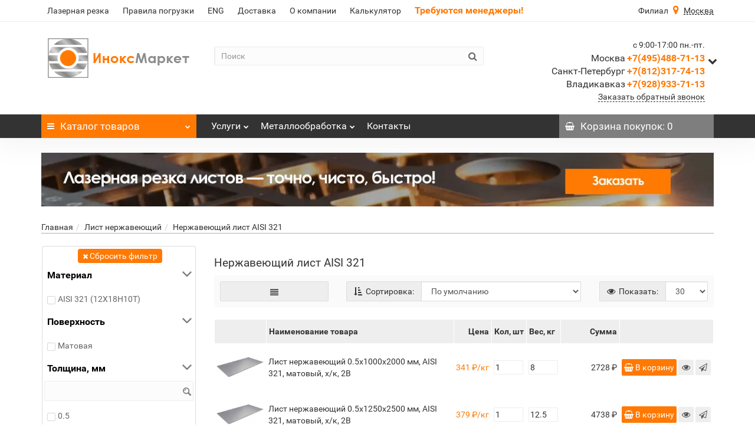

--- FILE ---
content_type: text/html; charset=utf-8
request_url: https://www.inoxmarket.ru/list_nerzhaveyushiy-c6/list_nerzhaveyushiy_aisi_321_12h18n10t-c58/
body_size: 34011
content:
<!DOCTYPE html>
<!--[if IE]><![endif]-->
<!--[if IE 8 ]><html dir="ltr" lang="ru" class="iexpl"><![endif]-->
<!--[if IE 9 ]><html dir="ltr" lang="ru" class="iexpl"><![endif]-->
<!--[if (gt IE 9)|!(IE)]><!-->
<html dir="ltr" lang="ru" class="product-category-6_188 opacity_minus">
<!--<![endif]-->
<head>
<!-- Google Tag Manager -->
<script>(function(w,d,s,l,i){w[l]=w[l]||[];w[l].push({'gtm.start':
new Date().getTime(),event:'gtm.js'});var f=d.getElementsByTagName(s)[0],
j=d.createElement(s),dl=l!='dataLayer'?'&l='+l:'';j.async=true;j.src=
'https://www.googletagmanager.com/gtm.js?id='+i+dl;f.parentNode.insertBefore(j,f);
})(window,document,'script','dataLayer','GTM-W483BPM');</script>
<!-- End Google Tag Manager -->
<meta charset="UTF-8" />
<meta name="viewport" content="width=device-width, initial-scale=1">
<meta http-equiv="X-UA-Compatible" content="IE=edge">
<title>Нержавеющий лист AISI 321 в Москве | Купить лист AISI 321 по цене производителя</title>
<base href="https://www.inoxmarket.ru/" />
<meta name="description" content="Нержавеющий лист AISI 321 в Москве. Каталог листов AISI 321: фото, цены, описание. В наличии и на заказ. Гарантия производителя. Купить нержавеющий лист AISI 321 можно на сайте." />
<meta property="og:title" content="Нержавеющий лист AISI 321 в Москве | Купить лист AISI 321 по цене производителя" />
<meta property="og:type" content="website" />
<meta property="og:url" content="https://www.inoxmarket.ru/list_nerzhaveyushiy-c6/list_nerzhaveyushiy_aisi_321_12h18n10t-c58/" />
<meta property="og:image" content="https://www.inoxmarket.ru/image/catalog/logo/logo2.png" />
<meta property="og:site_name" content="www.inoxmarket.ru" />
	<link href="catalog/view/javascript/bootstrap/css/bootstrap.min.css" rel="stylesheet" media="screen" />
	<link href="catalog/view/javascript/revolution/font-awesome/css/font-awesome.min.css" rel="stylesheet" type="text/css" />
	<link href="catalog/view/theme/revolution/stylesheet/stylesheet.css" rel="stylesheet">
		<link href="catalog/view/javascript/revolution/nprogress.css" rel="stylesheet">
		<link href="catalog/view/javascript/revolution/jasny-bootstrap.min.css" rel="stylesheet">
	<link href="catalog/view/javascript/revolution/magnific-popup.css" rel="stylesheet" media="screen" />
	<link href="catalog/view/javascript/revolution/owl-carousel/owl.carousel.css" type="text/css" rel="stylesheet" media="screen">
		<link href="catalog/view/theme/revolution/stylesheet/stylesheet_change.css" rel="stylesheet">
	<link href="catalog/view/theme/revolution/stylesheet/custom.css" rel="stylesheet">
<style>
#top2 .tel .s22:hover {cursor: default !important;}
#top2 .tel .header_phone_image {vertical-align: top; padding-top: 15px;}
#top2 .search {margin-top: 22px;}
#top2 #logo {margin-top: 8px;}
</style>
<link href="catalog/view/theme/default/stylesheet/mf/jquery-ui.min.css?v2.0.5.6.5.8.1" type="text/css" rel="stylesheet" media="screen" />
<link href="catalog/view/theme/default/stylesheet/mf/style.css?v2.0.5.6.5.8.1" type="text/css" rel="stylesheet" media="screen" />
<link href="catalog/view/theme/default/stylesheet/mf/style-2.css?v2.0.5.6.5.8.1" type="text/css" rel="stylesheet" media="screen" />
<link href="catalog/view/theme/revolution/stylesheet/mega-filter-reset-box.css" type="text/css" rel="stylesheet" media="screen" />
<link href="/catalog/view/theme/revolution/stylesheet/telephone-block.css?1614192050" type="text/css" rel="stylesheet" media="screen" />
<script src="catalog/view/javascript/jquery/jquery-2.1.1.min.js"></script>
<script src="catalog/view/javascript/jquery/owl-carousel/owl.carousel.min.js"></script>
<link href="https://www.inoxmarket.ru/list_nerzhaveyushiy-c6/list_nerzhaveyushiy_aisi_321_12h18n10t-c58/" rel="canonical" />
<link href="https://www.inoxmarket.ru/list_nerzhaveyushiy-c6/list_nerzhaveyushiy_aisi_321_12h18n10t-c58/?page=2" rel="next" />
<link href="https://www.inoxmarket.ru/image/catalog/logo/2020-08-26_16-37-33.png" rel="icon" />
<script src="catalog/view/javascript/mf/direction_2.js?v2.0.5.6.5.8.1"></script>
<script src="catalog/view/javascript/mf/jquery-ui.min.js?v2.0.5.6.5.8.1"></script>
<script src="catalog/view/javascript/mf/jquery-plugins.js?v2.0.5.6.5.8.1"></script>
<script src="catalog/view/javascript/mf/hammer.js?v2.0.5.6.5.8.1"></script>
<script src="catalog/view/javascript/mf/iscroll.js?v2.0.5.6.5.8.1"></script>
<script src="catalog/view/javascript/mf/livefilter.js?v2.0.5.6.5.8.1"></script>
<script src="catalog/view/javascript/mf/selectpicker.js?v2.0.5.6.5.8.1"></script>
<script src="catalog/view/javascript/mf/mega_filter.js?v2.0.5.6.5.8.1"></script>
<script src="catalog/view/javascript/mega-filter-reset-box.js"></script>
<script src="/catalog/view/javascript/telephone-block.js?1599831076"></script>
<script src="catalog/view/javascript/steel_landing.js?1703596381"></script>
<script src="catalog/view/javascript/revolution/ajax_search.js"></script>
<script src="catalog/view/javascript/revolution/aim.js"></script>
<script src="catalog/view/javascript/revolution/amazoncategory.js"></script>
<script><!--
function max_height_div(div){var maxheight = 0;$(div).each(function(){$(this).removeAttr('style');if($(this).height() > maxheight){maxheight = $(this).height();}});$(div).height(maxheight);}
//--></script>

								</head>
			
<body>
<!-- Google Tag Manager (noscript) -->
<noscript><iframe src="https://www.googletagmanager.com/ns.html?id=GTM-W483BPM"
height="0" width="0" style="display:none;visibility:hidden"></iframe></noscript>
<!-- End Google Tag Manager (noscript) -->
<div class="all_content_mmenu">
<div id="pagefader"></div>
<div id="pagefader2"></div>
<!--noindex-->
<div class="hidden-md hidden-lg">
	<nav class="mobilemenu navmenu mobcats navmenu-default navmenu-fixed-left offcanvas">
		<div class="collapse navbar-collapse navbar-ex1-collapse">
			<ul class="nav navbar-nav">
				<li><button data-toggle="offcanvas" data-target=".mobcats" data-canvas="body">Назад<i class="fa fa-chevron-right"></i></button></li>
																																					<li>
													<a href="/truba_nerzhaveyushaya-c8/"  rel="nofollow">Труба нержавеющая<span class="chevrond" data-toggle="collapse"><i class="fa fa-plus on"></i><i class="fa fa-minus off"></i></span></a>
																											<div class="collapse list-group-submenu">
															<ul class="list-unstyled">
																																	<li>
																		<a href="#" onclick='return false;' rel="nofollow">По маркам стали<span class="chevrond" data-toggle="collapse"><i class="fa fa-plus on"></i><i class="fa fa-minus off"></i></span></a>
																																					<div class="collapse list-group-submenu">
																				<ul class="list-unstyled">
																																											<li><a href="/truba_nerzhaveyushaya-c8/truba_aisi_304-c50/" rel="nofollow">- Труба AISI 304</a></li>
																																											<li><a href="/truba_nerzhaveyushaya-c8/truba_12h18n10t-c52/" rel="nofollow">- Труба 12Х18Н10Т</a></li>
																																											<li><a href="/truba_nerzhaveyushaya-c8/truba-10h17n13m2t-c7u/" rel="nofollow">- Труба 10Х17Н13М2Т</a></li>
																																											<li><a href="/truba_nerzhaveyushaya-c8/nerjaveyushchaya-truba-aisi-430-08h17-c8c/" rel="nofollow">- Труба AISI 430</a></li>
																																											<li><a href="/truba_nerzhaveyushaya-c8/truba-nerjaveyushchaya-aisi-321-c8d/" rel="nofollow">- Труба AISI 321</a></li>
																																											<li><a href="/truba_nerzhaveyushaya-c8/truba-aisi-316l-03h17n14m3-c7t/" rel="nofollow">- Труба AISI 316L</a></li>
																																											<li><a href="/truba_nerzhaveyushaya-c8/truba-aisi-201-12h15g9nd-c7s/" rel="nofollow">- Труба AISI 201</a></li>
																																									</ul>
																			</div>
																																			</li>
																																	<li>
																		<a href="#" onclick='return false;' rel="nofollow">По способу производства<span class="chevrond" data-toggle="collapse"><i class="fa fa-plus on"></i><i class="fa fa-minus off"></i></span></a>
																																					<div class="collapse list-group-submenu">
																				<ul class="list-unstyled">
																																											<li><a href="/truba_nerzhaveyushaya-c8/truba_nerzhaveyushaya_elektrosvarnaya-c4x/" rel="nofollow">- Труба электросварная</a></li>
																																											<li><a href="/truba_nerzhaveyushaya-c8/truba_besshovnaya_nerzhaveyushaya-c4w/" rel="nofollow">- Труба бесшовная</a></li>
																																									</ul>
																			</div>
																																			</li>
																																	<li>
																		<a href="#" onclick='return false;' rel="nofollow">По форме<span class="chevrond" data-toggle="collapse"><i class="fa fa-plus on"></i><i class="fa fa-minus off"></i></span></a>
																																					<div class="collapse list-group-submenu">
																				<ul class="list-unstyled">
																																											<li><a href="/truba_nerzhaveyushaya-c8/truba_nerzhaveyushaya_kruglaya-c22/" rel="nofollow">- Труба круглая</a></li>
																																											<li><a href="/truba_nerzhaveyushaya-c8/truba_profilnaya_nerzhaveyushaya-c4u/" rel="nofollow">- Труба профильная</a></li>
																																											<li><a href="/truba_nerzhaveyushaya-c8/truba_nerzhaveyushaya_pryamougolnaya-c24/" rel="nofollow">- Труба прямоугольная</a></li>
																																											<li><a href="/truba_nerzhaveyushaya-c8/truba_nerzhaveyushaya_kvadratnaya-c23/" rel="nofollow">- Труба квадратная</a></li>
																																									</ul>
																			</div>
																																			</li>
																																	<li>
																		<a href="#" onclick='return false;' rel="nofollow">По виду повехности<span class="chevrond" data-toggle="collapse"><i class="fa fa-plus on"></i><i class="fa fa-minus off"></i></span></a>
																																					<div class="collapse list-group-submenu">
																				<ul class="list-unstyled">
																																											<li><a href="/truba_nerzhaveyushaya-c8/truba_nerzhaveyushaya-matovaya/" rel="nofollow">- Труба матовая</a></li>
																																											<li><a href="https://www.inoxmarket.ru/truba_nerzhaveyushaya-c8/truba_nerzhaveyushaya_zerkalnaya-c5g/" rel="nofollow">- Труба зеркальная</a></li>
																																											<li><a href="https://www.inoxmarket.ru/truba_nerzhaveyushaya-c8/truba_nerzhaveyushaya_shlifovannaya-c5h/" rel="nofollow">- Труба шлифованная</a></li>
																																									</ul>
																			</div>
																																			</li>
																																	<li>
																		<a href="#" onclick='return false;' rel="nofollow">Часто спрашивают<span class="chevrond" data-toggle="collapse"><i class="fa fa-plus on"></i><i class="fa fa-minus off"></i></span></a>
																																					<div class="collapse list-group-submenu">
																				<ul class="list-unstyled">
																																											<li><a href="https://www.inoxmarket.ru/truba_nerzhaveyushaya-c8/10/" rel="nofollow">- Труба нержавеющая 10 мм</a></li>
																																											<li><a href="https://www.inoxmarket.ru/truba_nerzhaveyushaya-c8/12/" rel="nofollow">- Труба нержавеющая 12 мм</a></li>
																																											<li><a href="https://www.inoxmarket.ru/truba_nerzhaveyushaya-c8/14/" rel="nofollow">- Труба нержавеющая 14 мм</a></li>
																																											<li><a href="https://www.inoxmarket.ru/truba_nerzhaveyushaya-c8/16/" rel="nofollow">- Труба нержавеющая 16 мм</a></li>
																																											<li><a href="https://www.inoxmarket.ru/truba_nerzhaveyushaya-c8/18/" rel="nofollow">- Труба нержавеющая 18 мм</a></li>
																																											<li><a href="https://www.inoxmarket.ru/truba_nerzhaveyushaya-c8/25/" rel="nofollow">- Труба нержавеющая 25 мм</a></li>
																																											<li><a href="https://www.inoxmarket.ru/truba_nerzhaveyushaya-c8/38/" rel="nofollow">- Труба нержавеющая 38 мм</a></li>
																																											<li><a href="https://www.inoxmarket.ru/truba_nerzhaveyushaya-c8/50/" rel="nofollow">- Труба нержавеющая 50 мм</a></li>
																																											<li><a href="https://www.inoxmarket.ru/truba_nerzhaveyushaya-c8/60/" rel="nofollow">- Труба нержавеющая 60 мм</a></li>
																																											<li><a href="https://www.inoxmarket.ru/truba_nerzhaveyushaya-c8/100/" rel="nofollow">- Труба нержавеющая 100 мм</a></li>
																																											<li><a href="https://www.inoxmarket.ru/truba_nerzhaveyushaya-c8/truba-40x40/" rel="nofollow">- Труба нержавеющая 40x40 мм</a></li>
																																											<li><a href="https://www.inoxmarket.ru/truba_nerzhaveyushaya-c8/truba_profilnaya_nerzhaveyushaya-c4u/truba-40x20/" rel="nofollow">- Труба нержавеющая 40x20 мм</a></li>
																																											<li><a href="https://www.inoxmarket.ru/truba_nerzhaveyushaya-c8/GOST_9941-81/" rel="nofollow">- Трубы ГОСТ 9941-81</a></li>
																																									</ul>
																			</div>
																																			</li>
																															</ul>
														</div>
																									</li>
																							<li>
													<a href="/list_nerzhaveyushiy-c6/"  rel="nofollow">Лист нержавеющий<span class="chevrond" data-toggle="collapse"><i class="fa fa-plus on"></i><i class="fa fa-minus off"></i></span></a>
																											<div class="collapse list-group-submenu">
															<ul class="list-unstyled">
																																	<li>
																		<a href="#" onclick='return false;' rel="nofollow">По маркам стали<span class="chevrond" data-toggle="collapse"><i class="fa fa-plus on"></i><i class="fa fa-minus off"></i></span></a>
																																					<div class="collapse list-group-submenu">
																				<ul class="list-unstyled">
																																											<li><a href="https://www.inoxmarket.ru/list_nerzhaveyushiy-c6/list_nerzhaveyushiy_aisi_201_12h15g9nd-c5c/" rel="nofollow">- Лист AISI 201</a></li>
																																											<li><a href="/list_nerzhaveyushiy-c6/list_nerzhaveyushiy_aisi_304_08h18n10-c54/" rel="nofollow">- Лист AISI 304</a></li>
																																											<li><a href="/list_nerzhaveyushiy-c6/list_nerzhaveyushiy_aisi_309_20h23n13-c5b/" rel="nofollow">- Лист AISI 309</a></li>
																																											<li><a href="/list_nerzhaveyushiy-c6/list_nerzhaveyushiy_aisi_310s_20h23n18-c5d/" rel="nofollow">- Лист AISI 310S</a></li>
																																											<li><a href="/list_nerzhaveyushiy-c6/list_nerzhaveyushiy_aisi_316l_03h17n14m3-c5a/" rel="nofollow">- Лист AISI 316L</a></li>
																																											<li><a href="/list_nerzhaveyushiy-c6/list_nerzhaveyushiy_aisi_316ti_10h17n13m2t-c59/" rel="nofollow">- Лист AISI 316Ti</a></li>
																																											<li><a href="/list_nerzhaveyushiy-c6/list_nerzhaveyushiy_aisi_321_12h18n10t-c58/" rel="nofollow">- Лист AISI 321</a></li>
																																											<li><a href="/list_nerzhaveyushiy-c6/list_nerzhaveyushiy_aisi_430_12h17-c57/" rel="nofollow">- Лист AISI 430</a></li>
																																											<li><a href="/list_nerzhaveyushiy-c6/list_nerzhaveyushiy_aisi_904l_06hn28mdt-c56/" rel="nofollow">- Лист AISI 904L</a></li>
																																											<li><a href="/list_nerzhaveyushiy-c6/nerjaveyushchiy-list-12h18n10t-c8e/" rel="nofollow">- Лист 12Х18Н10Т</a></li>
																																									</ul>
																			</div>
																																			</li>
																																	<li>
																		<a href="#" onclick='return false;' rel="nofollow">По виду поверхности<span class="chevrond" data-toggle="collapse"><i class="fa fa-plus on"></i><i class="fa fa-minus off"></i></span></a>
																																					<div class="collapse list-group-submenu">
																				<ul class="list-unstyled">
																																											<li><a href="/list_nerzhaveyushiy-c6/list_nerzhaveyushiy_zerkalnyy-c27/" rel="nofollow">- Лист зеркальный</a></li>
																																											<li><a href="/list_nerzhaveyushiy-c6/list_nerzhaveyushiy_matovyy-c26/" rel="nofollow">- Лист матовый</a></li>
																																											<li><a href="/list_nerzhaveyushiy-c6/list_nerzhaveyushiy_shlifovannyy-c28/" rel="nofollow">- Лист шлифованный</a></li>
																																											<li><a href="/list_nerzhaveyushiy-c6/list_nerzhaveyushiy_riflenyy-c2b/" rel="nofollow">- Лист рифленый</a></li>
																																											<li><a href="/list_nerzhaveyushiy-c6/list_nerzhaveyushiy_dekorativnyy-c29/" rel="nofollow">- Лист декоративный</a></li>
																																											<li><a href="/list_nerzhaveyushiy-c6/list-perforirovannyy-c89/" rel="nofollow">- Лист перфорированный</a></li>
																																									</ul>
																			</div>
																																			</li>
																																	<li>
																		<a href="#" onclick='return false;' rel="nofollow">По способу производства<span class="chevrond" data-toggle="collapse"><i class="fa fa-plus on"></i><i class="fa fa-minus off"></i></span></a>
																																					<div class="collapse list-group-submenu">
																				<ul class="list-unstyled">
																																											<li><a href="https://www.inoxmarket.ru/list_nerzhaveyushiy-c6/list-holodnokatanii/" rel="nofollow">- Лист холоднокатаный</a></li>
																																											<li><a href="https://www.inoxmarket.ru/list_nerzhaveyushiy-c6/list-goryachekatanii/" rel="nofollow">- Лист горячекатаный</a></li>
																																									</ul>
																			</div>
																																			</li>
																																	<li>
																		<a href="#" onclick='return false;' rel="nofollow">Часто спрашивают<span class="chevrond" data-toggle="collapse"><i class="fa fa-plus on"></i><i class="fa fa-minus off"></i></span></a>
																																					<div class="collapse list-group-submenu">
																				<ul class="list-unstyled">
																																											<li><a href="https://www.inoxmarket.ru/rulon_nerzhaveyushiy-c7/" rel="nofollow">- Лист в рулонах</a></li>
																																									</ul>
																			</div>
																																			</li>
																															</ul>
														</div>
																									</li>
																							<li>
													<a href="https://www.inoxmarket.ru/sortovoy_prokat-c9/"  rel="nofollow">Сортовой прокат<span class="chevrond" data-toggle="collapse"><i class="fa fa-plus on"></i><i class="fa fa-minus off"></i></span></a>
																											<div class="collapse list-group-submenu">
															<ul class="list-unstyled">
																																	<li>
																		<a href="https://www.inoxmarket.ru/sortovoy_prokat-c9/krug_nerzhaveyushiy_prutok-co/"  rel="nofollow">Круг нержавеющий (пруток)<span class="chevrond" data-toggle="collapse"><i class="fa fa-plus on"></i><i class="fa fa-minus off"></i></span></a>
																																					<div class="collapse list-group-submenu">
																				<ul class="list-unstyled">
																																											<li><a href="/sortovoy_prokat-c9/krug_nerzhaveyushiy_prutok-co/nerzhaveyushiy_krug_aisi_304-c5i/" rel="nofollow">- Круг AISI 304 (08Х18Н10)</a></li>
																																											<li><a href="/sortovoy_prokat-c9/krug_nerzhaveyushiy_prutok-co/nerjaveyushchiy-krug-aisi-321-12h18n10t-c88/" rel="nofollow">- Круг AISI 321 (12Х18Н10Т)</a></li>
																																											<li><a href="/sortovoy_prokat-c9/krug_nerzhaveyushiy_prutok-co/nerzhaveyushiy_krug_aisi_431-c5m/" rel="nofollow">- Круг AISI 431 (14Х17Н2)</a></li>
																																											<li><a href="/sortovoy_prokat-c9/krug_nerzhaveyushiy_prutok-co/nerzhaveyushiy_krug_aisi_201-c5l/" rel="nofollow">- Круг AISI 201 (12Х15Г9НД)</a></li>
																																											<li><a href="/sortovoy_prokat-c9/krug_nerzhaveyushiy_prutok-co/nerzhaveyushiy_krug_12h18n10e-c5t/" rel="nofollow">- Круг AISI 303 (12Х18Н10Е)</a></li>
																																											<li><a href="/sortovoy_prokat-c9/krug_nerzhaveyushiy_prutok-co/nerzhaveyushiy_krug_aisi_310s-c5j/" rel="nofollow">- Круг AISI 310S (20Х23Н18)</a></li>
																																											<li><a href="/sortovoy_prokat-c9/krug_nerzhaveyushiy_prutok-co/nerzhaveyushiy_krug_03h17n14m3-c5n/" rel="nofollow">- Круг AISI 316L (03Х17Н14М3)</a></li>
																																											<li><a href="/sortovoy_prokat-c9/krug_nerzhaveyushiy_prutok-co/nerzhaveyushiy_krug_aisi_316ti-c5u/" rel="nofollow">- Круг AISI 316Ti (10Х17Н13М2Т)</a></li>
																																											<li><a href="/sortovoy_prokat-c9/krug_nerzhaveyushiy_prutok-co/nerzhaveyushiy_krug_20h13-c5q/" rel="nofollow">- Круг 20Х13</a></li>
																																											<li><a href="/sortovoy_prokat-c9/krug_nerzhaveyushiy_prutok-co/nerzhaveyushiy_krug_40h13-c5p/" rel="nofollow">- Круг 40Х13</a></li>
																																									</ul>
																			</div>
																																			</li>
																																	<li>
																		<a href="/sortovoy_prokat-c9/kvadrat_nerzhaveyushiy-cn/"  rel="nofollow">Квадрат нержавеющий<span class="chevrond" data-toggle="collapse"><i class="fa fa-plus on"></i><i class="fa fa-minus off"></i></span></a>
																																					<div class="collapse list-group-submenu">
																				<ul class="list-unstyled">
																																											<li><a href="/sortovoy_prokat-c9/kvadrat_nerzhaveyushiy-cn/AISI-304/" rel="nofollow">- Квадрат AISI 304 (08Х18Н10)</a></li>
																																											<li><a href="https://www.inoxmarket.ru/sortovoy_prokat-c9/kvadrat_nerzhaveyushiy-cn/08%D0%A518%D0%9D10/" rel="nofollow">- Квадрат 08Х18Н10</a></li>
																																									</ul>
																			</div>
																																			</li>
																																	<li>
																		<a href="https://www.inoxmarket.ru/sortovoy_prokat-c9/shestigrannik_nerzhaveyushiy-cr/"  rel="nofollow">Шестигранник нержавеющий<span class="chevrond" data-toggle="collapse"><i class="fa fa-plus on"></i><i class="fa fa-minus off"></i></span></a>
																																					<div class="collapse list-group-submenu">
																				<ul class="list-unstyled">
																																											<li><a href="/sortovoy_prokat-c9/shestigrannik_nerzhaveyushiy-cr/AISI-304-08%D0%A518%D0%9D10/" rel="nofollow">- Шестигранник AISI 304</a></li>
																																											<li><a href="/sortovoy_prokat-c9/shestigrannik_nerzhaveyushiy-cr/AISI-321-12%D0%A518%D0%9D10%D0%A2/" rel="nofollow">- Шестигранник AISI 321</a></li>
																																											<li><a href="/sortovoy_prokat-c9/shestigrannik_nerzhaveyushiy-cr/AISI-316L-03%D0%A517%D0%9D14%D0%9C3/" rel="nofollow">- Шестигранник AISI 316L</a></li>
																																											<li><a href="/sortovoy_prokat-c9/shestigrannik_nerzhaveyushiy-cr/AISI-431-14%D0%A517%D0%9D2/" rel="nofollow">- Шестигранник AISI 431</a></li>
																																									</ul>
																			</div>
																																			</li>
																																	<li>
																		<a href="https://www.inoxmarket.ru/sortovoy_prokat-c9/provoloka_nerzhaveyushaya-cq/"  rel="nofollow">Проволока нержавеющая<span class="chevrond" data-toggle="collapse"><i class="fa fa-plus on"></i><i class="fa fa-minus off"></i></span></a>
																																					<div class="collapse list-group-submenu">
																				<ul class="list-unstyled">
																																											<li><a href="/sortovoy_prokat-c9/provoloka_nerzhaveyushaya-cq/AISI-304-08%D0%A518%D0%9D10-7165/" rel="nofollow">- Проволока AISI 304 (08Х18Н10)</a></li>
																																											<li><a href="/sortovoy_prokat-c9/provoloka_nerzhaveyushaya-cq/AISI-321-12%D0%A518%D0%9D10%D0%A2-9715/" rel="nofollow">- Проволока  AISI 321 (12Х18Н10Т)</a></li>
																																											<li><a href="/sortovoy_prokat-c9/provoloka_nerzhaveyushaya-cq/AISI-201-12%D0%A515%D0%939%D0%9D%D0%94/" rel="nofollow">- Проволока  AISI 201 (12Х15Г9НД)</a></li>
																																											<li><a href="/sortovoy_prokat-c9/provoloka_nerzhaveyushaya-cq/AISI-302/" rel="nofollow">- Проволока  AISI 302</a></li>
																																											<li><a href="/sortovoy_prokat-c9/provoloka_nerzhaveyushaya-cq/AISI-308LSi/" rel="nofollow">- Проволока  AISI 308LSi</a></li>
																																									</ul>
																			</div>
																																			</li>
																																	<li>
																		<a href="https://www.inoxmarket.ru/sortovoy_prokat-c9/polosa_nerzhaveyushaya-cp/"  rel="nofollow">Полоса нержавеющая</a>
																																			</li>
																															</ul>
														</div>
																									</li>
																																																						<li>
													<a href="https://www.inoxmarket.ru/lenta_nerzhaveyushaya-c5/" rel="nofollow">Лента нержавеющая</a>
																									</li>
																							<li>
													<a href="https://www.inoxmarket.ru/rulon_nerzhaveyushiy-c7/" rel="nofollow">Рулон нержавеющий</a>
																									</li>
																							<li>
													<a href="https://www.inoxmarket.ru/svarochnye_materialy-c4/" rel="nofollow">Сварочные материалы<span class="chevrond" data-toggle="collapse"><i class="fa fa-plus on"></i><i class="fa fa-minus off"></i></span></a>
																											<div class="collapse list-group-submenu">
															<ul class="list-unstyled">
																																	<li>
																		<a href="https://www.inoxmarket.ru/svarochnye_materialy-c4/provoloka_svarochnaya-cm/" rel="nofollow">Проволока сварочная</a>
																																			</li>
																																	<li>
																		<a href="https://www.inoxmarket.ru/svarochnye_materialy-c4/prutki_prisadochnye-c21/" rel="nofollow">Прутки присадочные</a>
																																			</li>
																																	<li>
																		<a href="https://www.inoxmarket.ru/svarochnye_materialy-c4/elektrody-c20/" rel="nofollow">Электроды</a>
																																			</li>
																															</ul>
														</div>
																									</li>
																							<li>
													<a href="https://www.inoxmarket.ru/truboprovodnaya_armatura_nerzhaveyushaya-c2/" rel="nofollow">Трубопроводная арматура нержавеющая<span class="chevrond" data-toggle="collapse"><i class="fa fa-plus on"></i><i class="fa fa-minus off"></i></span></a>
																											<div class="collapse list-group-submenu">
															<ul class="list-unstyled">
																																	<li>
																		<a href="https://www.inoxmarket.ru/truboprovodnaya_armatura_nerzhaveyushaya-c2/yomkostnaya_i_specialnaya_armatura-c2e/" rel="nofollow">Ёмкостная и специальная арматура<span class="chevrond" data-toggle="collapse"><i class="fa fa-plus on"></i><i class="fa fa-minus off"></i></span></a>
																																					<div class="collapse list-group-submenu">
																				<ul class="list-unstyled">
																																											<li><a href="https://www.inoxmarket.ru/truboprovodnaya_armatura_nerzhaveyushaya-c2/yomkostnaya_i_specialnaya_armatura-c2e/krany_i_detali_urovnemera_probootborniki-c3l/" rel="nofollow">- Краны и детали уровнемера, пробоотборники</a></li>
																																											<li><a href="https://www.inoxmarket.ru/truboprovodnaya_armatura_nerzhaveyushaya-c2/yomkostnaya_i_specialnaya_armatura-c2e/lyuki_lazy_nerzhaveyushie-c3k/" rel="nofollow">- Люки, Лазы нержавеющие</a></li>
																																											<li><a href="https://www.inoxmarket.ru/truboprovodnaya_armatura_nerzhaveyushaya-c2/yomkostnaya_i_specialnaya_armatura-c2e/moyushie_golovki_nerzhaveyushie-c3n/" rel="nofollow">- Моющие головки нержавеющие</a></li>
																																											<li><a href="https://www.inoxmarket.ru/truboprovodnaya_armatura_nerzhaveyushaya-c2/yomkostnaya_i_specialnaya_armatura-c2e/ogranichitelnye_i_predohranitelnye_klapany-c3m/" rel="nofollow">- Ограничительные и предохранительные клапаны</a></li>
																																									</ul>
																			</div>
																																			</li>
																																	<li>
																		<a href="https://www.inoxmarket.ru/truboprovodnaya_armatura_nerzhaveyushaya-c2/zaporno_reguliruyushaya_armatura-cd/" rel="nofollow">Запорно-регулирующая арматура<span class="chevrond" data-toggle="collapse"><i class="fa fa-plus on"></i><i class="fa fa-minus off"></i></span></a>
																																					<div class="collapse list-group-submenu">
																				<ul class="list-unstyled">
																																											<li><a href="https://www.inoxmarket.ru/truboprovodnaya_armatura_nerzhaveyushaya-c2/zaporno_reguliruyushaya_armatura-cd/zatvory_diskovye_nerzhaveyushie-c13/" rel="nofollow">- Затворы дисковые нержавеющие</a></li>
																																											<li><a href="https://www.inoxmarket.ru/truboprovodnaya_armatura_nerzhaveyushaya-c2/zaporno_reguliruyushaya_armatura-cd/krany_sharovye_nerzhaveyushie-c14/" rel="nofollow">- Краны шаровые нержавеющие</a></li>
																																											<li><a href="https://www.inoxmarket.ru/truboprovodnaya_armatura_nerzhaveyushaya-c2/zaporno_reguliruyushaya_armatura-cd/sedelnye_klapany_nerzhaveyushie-c4k/" rel="nofollow">- Седельные клапаны нержавеющие</a></li>
																																									</ul>
																			</div>
																																			</li>
																																	<li>
																		<a href="https://www.inoxmarket.ru/truboprovodnaya_armatura_nerzhaveyushaya-c2/specialnaya_armatura-c44/" rel="nofollow">Специальная арматура<span class="chevrond" data-toggle="collapse"><i class="fa fa-plus on"></i><i class="fa fa-minus off"></i></span></a>
																																					<div class="collapse list-group-submenu">
																				<ul class="list-unstyled">
																																											<li><a href="https://www.inoxmarket.ru/truboprovodnaya_armatura_nerzhaveyushaya-c2/specialnaya_armatura-c44/armatura_vizualnogo_kontrolya-c4e/" rel="nofollow">- Арматура визуального контроля из нержавейки</a></li>
																																											<li><a href="https://www.inoxmarket.ru/truboprovodnaya_armatura_nerzhaveyushaya-c2/specialnaya_armatura-c44/obratnye_klapany-c46/" rel="nofollow">- Обратные клапаны</a></li>
																																											<li><a href="https://www.inoxmarket.ru/truboprovodnaya_armatura_nerzhaveyushaya-c2/specialnaya_armatura-c44/prinadlezhnosti-c47/" rel="nofollow">- Принадлежности</a></li>
																																											<li><a href="https://www.inoxmarket.ru/truboprovodnaya_armatura_nerzhaveyushaya-c2/specialnaya_armatura-c44/filtry-c45/" rel="nofollow">- Фильтры</a></li>
																																									</ul>
																			</div>
																																			</li>
																																	<li>
																		<a href="https://www.inoxmarket.ru/truboprovodnaya_armatura_nerzhaveyushaya-c2/soedinitelnaya_armatura_fitingi-cc/" rel="nofollow">Фитинги нержавеющие<span class="chevrond" data-toggle="collapse"><i class="fa fa-plus on"></i><i class="fa fa-minus off"></i></span></a>
																																					<div class="collapse list-group-submenu">
																				<ul class="list-unstyled">
																																											<li><a href="https://www.inoxmarket.ru/truboprovodnaya_armatura_nerzhaveyushaya-c2/soedinitelnaya_armatura_fitingi-cc/tri_clamp_nerzhaveyushiy-c11/" rel="nofollow">- CLAMP нержавеющий</a></li>
																																											<li><a href="https://www.inoxmarket.ru/truboprovodnaya_armatura_nerzhaveyushaya-c2/soedinitelnaya_armatura_fitingi-cc/zaglushki_nerzhaveyushie-c3u/" rel="nofollow">- Заглушки нержавеющие</a></li>
																																											<li><a href="https://www.inoxmarket.ru/truboprovodnaya_armatura_nerzhaveyushaya-c2/soedinitelnaya_armatura_fitingi-cc/krestoviny_nerzhaveyushie-c4l/" rel="nofollow">- Крестовины нержавеющие</a></li>
																																											<li><a href="https://www.inoxmarket.ru/truboprovodnaya_armatura_nerzhaveyushaya-c2/soedinitelnaya_armatura_fitingi-cc/mufty_nerzhaveyushie-c3q/" rel="nofollow">- Муфты нержавеющие</a></li>
																																											<li><a href="https://www.inoxmarket.ru/truboprovodnaya_armatura_nerzhaveyushaya-c2/soedinitelnaya_armatura_fitingi-cc/nippeli_nerzhaveyushie-c3r/" rel="nofollow">- Ниппели нержавеющие</a></li>
																																											<li><a href="https://www.inoxmarket.ru/truboprovodnaya_armatura_nerzhaveyushaya-c2/soedinitelnaya_armatura_fitingi-cc/otvody_nerzhaveyushie-c1l/" rel="nofollow">- Отводы нержавеющие</a></li>
																																											<li><a href="https://www.inoxmarket.ru/truboprovodnaya_armatura_nerzhaveyushaya-c2/soedinitelnaya_armatura_fitingi-cc/perehody_nerzhaveyushie_futorki-c1o/" rel="nofollow">- Переходы нержавеющие (Футорки)</a></li>
																																											<li><a href="https://www.inoxmarket.ru/truboprovodnaya_armatura_nerzhaveyushaya-c2/soedinitelnaya_armatura_fitingi-cc/sgony_nerzhaveyushie-c4s/" rel="nofollow">- Сгоны нержавеющие</a></li>
																																											<li><a href="https://www.inoxmarket.ru/truboprovodnaya_armatura_nerzhaveyushaya-c2/soedinitelnaya_armatura_fitingi-cc/troyniki_nerzhaveyushie-c1n/" rel="nofollow">- Тройники нержавеющие</a></li>
																																											<li><a href="https://www.inoxmarket.ru/truboprovodnaya_armatura_nerzhaveyushaya-c2/soedinitelnaya_armatura_fitingi-cc/trubnye_kontr_gayki_nerzhaveyushie-c49/" rel="nofollow">- Трубные контр-гайки нержавеющие</a></li>
																																											<li><a href="https://www.inoxmarket.ru/truboprovodnaya_armatura_nerzhaveyushaya-c2/soedinitelnaya_armatura_fitingi-cc/flancy_nerzhaveyushie-c10/" rel="nofollow">- Фланцы нержавеющие</a></li>
																																											<li><a href="https://www.inoxmarket.ru/truboprovodnaya_armatura_nerzhaveyushaya-c2/soedinitelnaya_armatura_fitingi-cc/shlangovye_nadstavki_i_shtucera_nerzhaveyushie-c4b/" rel="nofollow">- Шланговые надставки и штуцера нержавеющие</a></li>
																																									</ul>
																			</div>
																																			</li>
																															</ul>
														</div>
																									</li>
																							<li>
													<a href="https://www.inoxmarket.ru/fasonnyy_prokat-ca/" rel="nofollow">Фасонный прокат<span class="chevrond" data-toggle="collapse"><i class="fa fa-plus on"></i><i class="fa fa-minus off"></i></span></a>
																											<div class="collapse list-group-submenu">
															<ul class="list-unstyled">
																																	<li>
																		<a href="https://www.inoxmarket.ru/fasonnyy_prokat-ca/ugolok-cu/" rel="nofollow">Уголок нержавеющий</a>
																																			</li>
																																	<li>
																		<a href="https://www.inoxmarket.ru/fasonnyy_prokat-ca/shveller-cv/" rel="nofollow">Швеллер нержавеющий</a>
																																			</li>
																																	<li>
																		<a href="https://www.inoxmarket.ru/fasonnyy_prokat-ca/balka-cs/" rel="nofollow">Балки нержавеющие</a>
																																			</li>
																																	<li>
																		<a href="https://www.inoxmarket.ru/fasonnyy_prokat-ca/tavr-ct/" rel="nofollow">Тавр нержавеющий</a>
																																			</li>
																															</ul>
														</div>
																									</li>
																							<li>
													<a href="https://www.inoxmarket.ru/furnitura_dlya_peril-c3/" rel="nofollow">Фурнитура для перил<span class="chevrond" data-toggle="collapse"><i class="fa fa-plus on"></i><i class="fa fa-minus off"></i></span></a>
																											<div class="collapse list-group-submenu">
															<ul class="list-unstyled">
																																	<li>
																		<a href="https://www.inoxmarket.ru/furnitura_dlya_peril-c3/zaglushki-ci/" rel="nofollow">Заглушки нержавеющие для перил</a>
																																			</li>
																																	<li>
																		<a href="https://www.inoxmarket.ru/furnitura_dlya_peril-c3/kreplenie_poruchnya_rigelya_i_stoek-cj/" rel="nofollow">Крепление поручня, ригеля и стоек</a>
																																			</li>
																																	<li>
																		<a href="https://www.inoxmarket.ru/furnitura_dlya_peril-c3/kryshki_dekorativnye-ch/" rel="nofollow">Крышки декоративные</a>
																																			</li>
																																	<li>
																		<a href="https://www.inoxmarket.ru/furnitura_dlya_peril-c3/otvody_dlya_peril-cg/" rel="nofollow">Отводы для перил</a>
																																			</li>
																																	<li>
																		<a href="https://www.inoxmarket.ru/furnitura_dlya_peril-c3/poruchen_stoyka_rigel-cf/" rel="nofollow">Поручень, стойка, ригель</a>
																																			</li>
																																	<li>
																		<a href="https://www.inoxmarket.ru/furnitura_dlya_peril-c3/soputstvuyushie_tovary-cl/" rel="nofollow">Сопутствующие товары</a>
																																			</li>
																															</ul>
														</div>
																									</li>
																							<li>
													<a href="https://www.inoxmarket.ru/alyuminiy-c4m/" rel="nofollow">Алюминий<span class="chevrond" data-toggle="collapse"><i class="fa fa-plus on"></i><i class="fa fa-minus off"></i></span></a>
																											<div class="collapse list-group-submenu">
															<ul class="list-unstyled">
																																	<li>
																		<a href="https://www.inoxmarket.ru/alyuminiy-c4m/list_alyuminievyy-c4n/" rel="nofollow">Лист алюминиевый</a>
																																			</li>
																															</ul>
														</div>
																									</li>
																							<li>
													<a href="https://www.inoxmarket.ru/metizy-nerjaveyushchie-c8a/" rel="nofollow">Метизы нержавеющие<span class="chevrond" data-toggle="collapse"><i class="fa fa-plus on"></i><i class="fa fa-minus off"></i></span></a>
																											<div class="collapse list-group-submenu">
															<ul class="list-unstyled">
																																	<li>
																		<a href="https://www.inoxmarket.ru/metizy-nerjaveyushchie-c8a/ankery-nerjaveyushchie-c8p/" rel="nofollow">Анкеры нержавеющие</a>
																																			</li>
																																	<li>
																		<a href="https://www.inoxmarket.ru/metizy-nerjaveyushchie-c8a/bolty-nerjaveyushchie-c8g/" rel="nofollow">Болты нержавеющие</a>
																																			</li>
																																	<li>
																		<a href="https://www.inoxmarket.ru/metizy-nerjaveyushchie-c8a/vinty-nerjaveyushchie-c8f/" rel="nofollow">Винты нержавеющие</a>
																																			</li>
																																	<li>
																		<a href="https://www.inoxmarket.ru/metizy-nerjaveyushchie-c8a/gayki-nerjaveyushchie-c8h/" rel="nofollow">Гайки нержавеющие</a>
																																			</li>
																																	<li>
																		<a href="https://www.inoxmarket.ru/metizy-nerjaveyushchie-c8a/zaklepki-nerjaveyushchie-c8j/" rel="nofollow">Заклепки нержавеющие</a>
																																			</li>
																																	<li>
																		<a href="https://www.inoxmarket.ru/metizy-nerjaveyushchie-c8a/samorezy-c8i/" rel="nofollow">Саморезы</a>
																																			</li>
																																	<li>
																		<a href="https://www.inoxmarket.ru/metizy-nerjaveyushchie-c8a/takelaj-c8o/" rel="nofollow">Такелаж</a>
																																			</li>
																																	<li>
																		<a href="https://www.inoxmarket.ru/metizy-nerjaveyushchie-c8a/trosy-nerjaveyushchie-c8b/" rel="nofollow">Трос нержавеющий</a>
																																			</li>
																																	<li>
																		<a href="https://www.inoxmarket.ru/metizy-nerjaveyushchie-c8a/homuty-nerjaveyushchie-c8n/" rel="nofollow">Хомуты нержавеющие</a>
																																			</li>
																																	<li>
																		<a href="https://www.inoxmarket.ru/metizy-nerjaveyushchie-c8a/cepi-nerjaveyushchie-c8m/" rel="nofollow">Цепи нержавеющие</a>
																																			</li>
																																	<li>
																		<a href="https://www.inoxmarket.ru/metizy-nerjaveyushchie-c8a/shayby-nerjaveyushchie-c8l/" rel="nofollow">Шайбы нержавеющие</a>
																																			</li>
																																	<li>
																		<a href="https://www.inoxmarket.ru/metizy-nerjaveyushchie-c8a/shpilki-nerjaveyushchie-c8k/" rel="nofollow">Шпильки нержавеющие</a>
																																			</li>
																															</ul>
														</div>
																									</li>
																																												</ul>
		</div>
	</nav>
	<nav class="mobilemenu navmenu moblinks navmenu-default navmenu-fixed-left offcanvas">
		<div class="collapse navbar-collapse navbar-ex1-collapse">
		  <ul class="nav navbar-nav">
			<li><button data-toggle="offcanvas" data-target=".moblinks" data-canvas="body">Назад<i class="fa fa-chevron-right"></i></button></li>
							<li><a href="https://www.inoxmarket.ru/lazernaya_rezka-ix" rel="nofollow">Лазерная резка</a></li>
							<li><a href="https://www.inoxmarket.ru/pravila-pogruzki-i1b" rel="nofollow">Правила погрузки</a></li>
							<li><a href="https://www.inoxmarket.ru/eng-i16" rel="nofollow">ENG</a></li>
							<li><a href="https://www.inoxmarket.ru/dostavka-ij" rel="nofollow">Доставка</a></li>
							<li><a href="https://www.inoxmarket.ru/o_kompanii-i4" rel="nofollow">О компании</a></li>
															<li><a href="/kalkulyator" rel="nofollow">Калькулятор</a></li>
									<li><a href="/vakansii-ia" rel="nofollow">Требуются менеджеры!</a></li>
																						<li>
						<a href="" rel="nofollow">Услуги<span class="chevrond" data-toggle="collapse"><i class="fa fa-plus on"></i><i class="fa fa-minus off"></i></span></a>
													<div class="collapse list-group-submenu">
								<ul class="list-unstyled">
																			<li><a href="/dostavka-ij" rel="nofollow">Доставка</a></li>
																			<li><a href="https://www.inoxmarket.ru/pravila-pogruzki-i1b" rel="nofollow">Правила погрузки</a></li>
																			<li><a href="/upakovka-ik" rel="nofollow">Упаковка</a></li>
																			<li><a href="/vozvrat_tovara-ig" rel="nofollow">Возврат товара</a></li>
																			<li><a href="/kreditovanie-ih" rel="nofollow">Кредитование</a></li>
																			<li><a href="/klientskiy_sklad-it" rel="nofollow">Клиентский Склад</a></li>
																			<li><a href="/umnyy_sklad-ii" rel="nofollow">Умный склад</a></li>
																	</ul>
							</div>
											</li>
									<li>
						<a href="" rel="nofollow">Металлообработка<span class="chevrond" data-toggle="collapse"><i class="fa fa-plus on"></i><i class="fa fa-minus off"></i></span></a>
													<div class="collapse list-group-submenu">
								<ul class="list-unstyled">
																			<li><a href="/shlifovanie_lista-iu" rel="nofollow">Шлифование листа</a></li>
																			<li><a href="/shlifovanie_i_polirovka_truby-iv" rel="nofollow">Шлифование и полировка трубы</a></li>
																			<li><a href="/pokrytie_plenkoy-iw" rel="nofollow">Покрытие пленкой</a></li>
																			<li><a href="/lazernaya_rezka-ix" rel="nofollow">Лазерная резка</a></li>
																			<li><a href="/rezka-iz" rel="nofollow">Резка</a></li>
																	</ul>
							</div>
											</li>
									<li>
						<a href="/kontakty-iq" rel="nofollow">Контакты</a>
											</li>
										<li class="foroppro_mob" style="display:none;"></li>
		  </ul>
		</div>
	</nav>
	<script><!--
	$(".mobilemenu .chevrond").click(function () {
		$(this).siblings(".collapsible").toggle();
		$(this).toggleClass("hided");
		$(this).parent().next().toggleClass("in");
	});
	--></script>
</div>
<!--/noindex-->
<header>
		<div id="top">
		<div class="container" itemscope itemtype="https://schema.org/SiteNavigationElement">
														<div class="hidden-sm hidden-md hidden-lg mobile_info">
					<div class="navbar navbar-default pull-left">
																					<button type="button" class="navbar-toggle" data-toggle="offcanvas"
								data-target=".navmenu.moblinks" data-canvas="body">
								<i class="fa fa-info" aria-hidden="true"></i>
								<span class="hidden-xs">Информация</span>
								<i class="fa fa-chevron-left"></i>
								</button>
																		</div>

				<span class="branch-change">
					<span class="branch-change__title">Филиал</span>
					<i class="branch-change__icon fa fa-map-marker"></i>
					<button type="button" class="branch-change__button">Москва</button>
				</span>
			
				</div>
								<div class="top-links hidden-xs verh nav">
											<a href="https://www.inoxmarket.ru/lazernaya_rezka-ix" itemprop="url">
								Лазерная резка						</a>
											<a href="https://www.inoxmarket.ru/pravila-pogruzki-i1b" itemprop="url">
								Правила погрузки						</a>
											<a href="https://www.inoxmarket.ru/eng-i16" itemprop="url">
								ENG						</a>
											<a href="https://www.inoxmarket.ru/dostavka-ij" itemprop="url">
								Доставка						</a>
											<a href="https://www.inoxmarket.ru/o_kompanii-i4" itemprop="url">
								О компании						</a>
																							<a href="/kalkulyator" itemprop="url">
									Калькулятор							</a>
													<a href="/vakansii-ia" itemprop="url">
									Требуются менеджеры!							</a>
																					<span class="foroppro" style="display:none;"></span>

				<style>
				.branch-change {
					position: absolute;
					right: 0;
				}

				.branch-change .branch-change__button {
					background: none;
					border: none;
					border-bottom: 1px dashed #000;
					height: 1em;
					line-height: 1em;
					padding: 0;
				}

				.branch-change .branch-change__icon {
					color: #ff7903 !important;
					font-size: 17px;
				}

				.mobile_info .branch-change {
					margin-right: 20px;
				}

				.branch-change-modal {
					background: #fff;
					max-width: 300px;
					margin: 0 auto;
					text-align: center;
					position: relative;
				}

				.branch-change-modal .branch-change-modal__title {
					color: #ff7903;
					border-bottom: 1px solid #ccc;
					height: 44px;
					line-height: 44px;
					margin: 0;
					background-color: #eee;
				}

				.branch-change-modal .branch-change-moda__link-container {
					padding: 10px 0;
				}

				.branch-change-modal .branch-change-moda__link {
					display: block;
					padding: 10px 0;
					font-size: 17px;
					text-decoration: underline;
				}
				</style>

				<span class="branch-change">
					<span class="branch-change__title">Филиал</span>
					<i class="branch-change__icon fa fa-map-marker"></i>
					<button type="button" class="branch-change__button">Москва</button>
				</span>

				<div class="branch-change-modal mfp-hide">
					<div class="branch-change-modal__title h4">Выберите филиал</div>
					<div class="branch-change-moda__link-container">
						<a class="branch-change-moda__link" href="https://www.inoxmarket.ru">Москва</a>
						<a class="branch-change-moda__link" href="https://spb.inoxmarket.ru">Санкт-Петербург</a>
						<a class="branch-change-moda__link" href="https://vladikavkaz.inoxmarket.ru">Владикавказ</a>
					</div>
				</div>

				<script>
				$(document).ready(function() {
					$('.branch-change__button').magnificPopup({
						removalDelay: 170,
						callbacks: {
							beforeOpen: function() {
								this.st.mainClass = 'mfp-zoom-in';
								$('.dropdown-menu.dop_contss').fadeOut(70);
							},
							open: function() {
								$('body').addClass('razmiv2');
								$('#pagefader2').fadeIn(70);
							}, 
							close: function() {
								$('body').removeClass('razmiv2');
								$('#pagefader2').fadeOut(70);
								$('#top3.absolutpo').css('right', 'initial');
								if ($(window).width() < 768) {
									$('#top #cart_mobi').css('margin-right', 'initial');
								}
								$('.dropdown-menu.dop_contss').css('display', '');
							}
						},
						tLoading: '',
						items: [
							{
								src: '.branch-change-modal',
								type: 'inline'
							}
						],
					});
				});
				</script>
			
				</div>
								</div>
	</div>
		<div id="top2">
	  <div class="container">
		<div class="row">
		<div class="col-xs-12 col-sm-6 col-md-3">
			<div id="logo">
			  								  <a href="https://www.inoxmarket.ru/"><img src="https://www.inoxmarket.ru/image/catalog/logo/logo2.png" title="www.inoxmarket.ru" alt="www.inoxmarket.ru" class="img-responsive" /></a>
							  			</div>
		</div>
				<div class="hidden-xs hidden-sm bigsearch col-xs-12 col-sm-6 col-md-5">
								<div class="search input-group">
		<input type="text" name="search" value="" placeholder="Поиск" class="form-control input-lg" />
		<input class="selected_category" type="hidden" name="category_id" value="0" />
		<span class="input-group-btn">
			<button type="button" class="search-button btn btn-default btn-lg search_button"><i class="fa fa-search"></i></button>
		</span>
	</div>
					</div>
							<div class="col-xs-12 col-sm-6 col-md-4 ">
				<div class="header_conts t-ar">
					<div class="tel">
													<span class="header_phone_image"><i class="fa none"></i></span>
												<div class="header_phone_nomer">
															<span class="s11">с 9:00-17:00 пн.-пт.</span>
																																																
				<div class="telephone-block">
					<div class="telephone-block__telephones">
						<div class="telephone-block__telephone-item">
							<span class="telephone-block__city">Москва</span>
							<a href="tel:74954887113"
								class="telephone-block__telephone-link">+7(495)488-71-13</a>
						</div>
						<div class="telephone-block__telephone-item">
							<span class="telephone-block__city">Санкт-Петербург</span>
							<a href="tel:+78123177413" class="telephone-block__telephone-link">+7(812)317-74-13</a>
						</div>
						<div class="telephone-block__telephone-item">
							<span class="telephone-block__city">Владикавказ</span>
							<a href="tel:+79289337113" class="telephone-block__telephone-link">+7(928)933-71-13</a>
						</div>
						<div class="telephone-block__telephone-item">
							<span class="telephone-block__city">Россия</span>
							<a href="tel:88002228513"
								class="telephone-block__telephone-link">8(800)222-85-13</a>
						</div>
					</div>
					<button class="telephone-block__button">
						<i class="fa fa-chevron-down"></i>
						<i class="fa fa-chevron-up"></i>
					</button>
				</div>
			
																												</div>
					</div>
											<span class="header_under_phone"><a onclick="get_revpopup_phone();"><i class="fa fa-reply-all" aria-hidden="true"></i>Заказать обратный звонок</a></span>
														</div>
			</div>
								<div class="hidden-md hidden-lg mobsearch col-xs-12 col-sm-12">
			<!--noindex-->
								<div class="search input-group">
		<input type="text" name="search" value="" placeholder="Поиск" class="form-control input-lg" />
		<input class="selected_category" type="hidden" name="category_id" value="0" />
		<span class="input-group-btn">
			<button type="button" class="search-button btn btn-default btn-lg search_button"><i class="fa fa-search"></i></button>
		</span>
	</div>
						<!--/noindex-->
		</div>
				</div>
	  </div>
	</div>
		<!--noindex-->
			<div id="top3_links" class="clearfix hidden-md hidden-lg">
			<div class="container">
				<div class="row">
					<div class="top-links col-xs-12">
							<ul class="list-inline">
																							</ul>
					</div>
				</div>
			</div>
		</div>
		<!--/noindex-->
		<div id="top3" class="clearfix ">
		<div class="container">
			<div class="row image_in_ico_row">
								<div class="col-xs-6 col-md-3">
					<div	id="menu2_button"
				itemscope
		itemtype="http://schema.org/SiteNavigationElement"
>
	<div	class="box-heading hidden-md hidden-lg"
			data-toggle="offcanvas"
			data-target=".navmenu.mobcats"
			data-canvas="body"
	>
		<span>
			<i class="fa fa-bars"></i>Каталог<span class="hidden-xs"> товаров</span>		</span>
		<span class="icorightmenu">
			<i class="fa fa-chevron-down"></i>
		</span>
	</div>
			<div	class="box-heading hidden-xs hidden-sm"
				onclick="return false;"
		>
			<i class="fa fa-bars"></i>Каталог<span class="hidden-xs"> товаров</span>			<span class="icorightmenu">
				<i class="fa fa-chevron-down"></i>
			</span>
		</div>
		<div	class="box-content am hidden-xs hidden-sm"
				itemprop="offers"
				itemscope
				itemtype="https://schema.org/ItemList"
		>
			<div	id="menu2"
								>
				<div class="podmenu2"></div>
				<div class="catalog_list catalog_list_popup catalog_as_popup">
																		<div	class="revlevel_1 hasChildren closed menu2dopmenu"
									itemprop="itemListElement"
									itemscope
									itemtype="https://schema.org/ItemList"
							>
																	<div	class="title with-child"
									>
										<a	itemprop="url"
											href="/truba_nerzhaveyushaya-c8/"
																					>
											<i class="am_category_icon "></i>											<span itemprop="name">
												Труба нержавеющая											</span>
											<span class="arrow-btn">
												<i class="fa fa-angle-right"></i>
											</span>
										</a>
									</div>
																									<div class="childrenList">
																				<div class="child-box box-col-3">
																							<ul class="ul_block1 cat_dop col-3">
																									<li	class="glavli"
																											>
														<a	href="#"
															onclick='return false;' class='cursor_default_menu'																													>
															<i class="am_category_icon "></i>															<span 															>
																По маркам стали															</span>
														</a>
																												<ul class="lastul">
																																																	<li	class="category-8"
																			itemprop="itemListElement"
																			itemscope
																			itemtype="https://schema.org/ItemList"
																		>
																			<a	itemprop="url"
																				href="/truba_nerzhaveyushaya-c8/truba_aisi_304-c50/"
																			>
																				<i class="fa fa-minus"></i>
																				<span itemprop="name">
																					Труба AISI 304																				</span>
																			</a>
																		</li>
																																																																			<li	class="category-9"
																			itemprop="itemListElement"
																			itemscope
																			itemtype="https://schema.org/ItemList"
																		>
																			<a	itemprop="url"
																				href="/truba_nerzhaveyushaya-c8/truba_12h18n10t-c52/"
																			>
																				<i class="fa fa-minus"></i>
																				<span itemprop="name">
																					Труба 12Х18Н10Т																				</span>
																			</a>
																		</li>
																																																																			<li	class="category-6"
																			itemprop="itemListElement"
																			itemscope
																			itemtype="https://schema.org/ItemList"
																		>
																			<a	itemprop="url"
																				href="/truba_nerzhaveyushaya-c8/truba-10h17n13m2t-c7u/"
																			>
																				<i class="fa fa-minus"></i>
																				<span itemprop="name">
																					Труба 10Х17Н13М2Т																				</span>
																			</a>
																		</li>
																																																																			<li	class="category-7"
																			itemprop="itemListElement"
																			itemscope
																			itemtype="https://schema.org/ItemList"
																		>
																			<a	itemprop="url"
																				href="/truba_nerzhaveyushaya-c8/nerjaveyushchaya-truba-aisi-430-08h17-c8c/"
																			>
																				<i class="fa fa-minus"></i>
																				<span itemprop="name">
																					Труба AISI 430																				</span>
																			</a>
																		</li>
																																																																			<li	class="category-3"
																			itemprop="itemListElement"
																			itemscope
																			itemtype="https://schema.org/ItemList"
																		>
																			<a	itemprop="url"
																				href="/truba_nerzhaveyushaya-c8/truba-nerjaveyushchaya-aisi-321-c8d/"
																			>
																				<i class="fa fa-minus"></i>
																				<span itemprop="name">
																					Труба AISI 321																				</span>
																			</a>
																		</li>
																																																																			<li	class="category-4"
																			itemprop="itemListElement"
																			itemscope
																			itemtype="https://schema.org/ItemList"
																		>
																			<a	itemprop="url"
																				href="/truba_nerzhaveyushaya-c8/truba-aisi-316l-03h17n14m3-c7t/"
																			>
																				<i class="fa fa-minus"></i>
																				<span itemprop="name">
																					Труба AISI 316L																				</span>
																			</a>
																		</li>
																																																																			<li	class="category-5"
																			itemprop="itemListElement"
																			itemscope
																			itemtype="https://schema.org/ItemList"
																		>
																			<a	itemprop="url"
																				href="/truba_nerzhaveyushaya-c8/truba-aisi-201-12h15g9nd-c7s/"
																			>
																				<i class="fa fa-minus"></i>
																				<span itemprop="name">
																					Труба AISI 201																				</span>
																			</a>
																		</li>
																																																																	</ul>
																													</li>
																										<li	class="glavli"
																											>
														<a	href="#"
															onclick='return false;' class='cursor_default_menu'																													>
															<i class="am_category_icon "></i>															<span 															>
																По способу производства															</span>
														</a>
																												<ul class="lastul">
																																																	<li	class="category-11"
																			itemprop="itemListElement"
																			itemscope
																			itemtype="https://schema.org/ItemList"
																		>
																			<a	itemprop="url"
																				href="/truba_nerzhaveyushaya-c8/truba_nerzhaveyushaya_elektrosvarnaya-c4x/"
																			>
																				<i class="fa fa-minus"></i>
																				<span itemprop="name">
																					Труба электросварная																				</span>
																			</a>
																		</li>
																																																																			<li	class="category-12"
																			itemprop="itemListElement"
																			itemscope
																			itemtype="https://schema.org/ItemList"
																		>
																			<a	itemprop="url"
																				href="/truba_nerzhaveyushaya-c8/truba_besshovnaya_nerzhaveyushaya-c4w/"
																			>
																				<i class="fa fa-minus"></i>
																				<span itemprop="name">
																					Труба бесшовная																				</span>
																			</a>
																		</li>
																																																																	</ul>
																													</li>
																										<li	class="glavli"
																											>
														<a	href="#"
															onclick='return false;' class='cursor_default_menu'																													>
															<i class="am_category_icon "></i>															<span 															>
																По форме															</span>
														</a>
																												<ul class="lastul">
																																																	<li	class="category-17"
																			itemprop="itemListElement"
																			itemscope
																			itemtype="https://schema.org/ItemList"
																		>
																			<a	itemprop="url"
																				href="/truba_nerzhaveyushaya-c8/truba_nerzhaveyushaya_kruglaya-c22/"
																			>
																				<i class="fa fa-minus"></i>
																				<span itemprop="name">
																					Труба круглая																				</span>
																			</a>
																		</li>
																																																																			<li	class="category-16"
																			itemprop="itemListElement"
																			itemscope
																			itemtype="https://schema.org/ItemList"
																		>
																			<a	itemprop="url"
																				href="/truba_nerzhaveyushaya-c8/truba_profilnaya_nerzhaveyushaya-c4u/"
																			>
																				<i class="fa fa-minus"></i>
																				<span itemprop="name">
																					Труба профильная																				</span>
																			</a>
																		</li>
																																																																			<li	class="category-14"
																			itemprop="itemListElement"
																			itemscope
																			itemtype="https://schema.org/ItemList"
																		>
																			<a	itemprop="url"
																				href="/truba_nerzhaveyushaya-c8/truba_nerzhaveyushaya_pryamougolnaya-c24/"
																			>
																				<i class="fa fa-minus"></i>
																				<span itemprop="name">
																					Труба прямоугольная																				</span>
																			</a>
																		</li>
																																																																			<li	class="category-15"
																			itemprop="itemListElement"
																			itemscope
																			itemtype="https://schema.org/ItemList"
																		>
																			<a	itemprop="url"
																				href="/truba_nerzhaveyushaya-c8/truba_nerzhaveyushaya_kvadratnaya-c23/"
																			>
																				<i class="fa fa-minus"></i>
																				<span itemprop="name">
																					Труба квадратная																				</span>
																			</a>
																		</li>
																																																																	</ul>
																													</li>
																										<li	class="glavli"
																											>
														<a	href="#"
															onclick='return false;' class='cursor_default_menu'																													>
															<i class="am_category_icon "></i>															<span 															>
																По виду повехности															</span>
														</a>
																												<ul class="lastul">
																																																	<li	class="category-21"
																			itemprop="itemListElement"
																			itemscope
																			itemtype="https://schema.org/ItemList"
																		>
																			<a	itemprop="url"
																				href="/truba_nerzhaveyushaya-c8/truba_nerzhaveyushaya-matovaya/"
																			>
																				<i class="fa fa-minus"></i>
																				<span itemprop="name">
																					Труба матовая																				</span>
																			</a>
																		</li>
																																																																			<li	class="category-20"
																			itemprop="itemListElement"
																			itemscope
																			itemtype="https://schema.org/ItemList"
																		>
																			<a	itemprop="url"
																				href="https://www.inoxmarket.ru/truba_nerzhaveyushaya-c8/truba_nerzhaveyushaya_zerkalnaya-c5g/"
																			>
																				<i class="fa fa-minus"></i>
																				<span itemprop="name">
																					Труба зеркальная																				</span>
																			</a>
																		</li>
																																																																			<li	class="category-19"
																			itemprop="itemListElement"
																			itemscope
																			itemtype="https://schema.org/ItemList"
																		>
																			<a	itemprop="url"
																				href="https://www.inoxmarket.ru/truba_nerzhaveyushaya-c8/truba_nerzhaveyushaya_shlifovannaya-c5h/"
																			>
																				<i class="fa fa-minus"></i>
																				<span itemprop="name">
																					Труба шлифованная																				</span>
																			</a>
																		</li>
																																																																	</ul>
																													</li>
																										<li	class="glavli"
																											>
														<a	href="#"
															onclick='return false;' class='cursor_default_menu'																													>
															<i class="am_category_icon "></i>															<span 															>
																Часто спрашивают															</span>
														</a>
																												<ul class="lastul">
																																																	<li	class="category-83"
																			itemprop="itemListElement"
																			itemscope
																			itemtype="https://schema.org/ItemList"
																		>
																			<a	itemprop="url"
																				href="https://www.inoxmarket.ru/truba_nerzhaveyushaya-c8/10/"
																			>
																				<i class="fa fa-minus"></i>
																				<span itemprop="name">
																					Труба нержавеющая 10 мм																				</span>
																			</a>
																		</li>
																																																																			<li	class="category-84"
																			itemprop="itemListElement"
																			itemscope
																			itemtype="https://schema.org/ItemList"
																		>
																			<a	itemprop="url"
																				href="https://www.inoxmarket.ru/truba_nerzhaveyushaya-c8/12/"
																			>
																				<i class="fa fa-minus"></i>
																				<span itemprop="name">
																					Труба нержавеющая 12 мм																				</span>
																			</a>
																		</li>
																																																																			<li	class="category-85"
																			itemprop="itemListElement"
																			itemscope
																			itemtype="https://schema.org/ItemList"
																		>
																			<a	itemprop="url"
																				href="https://www.inoxmarket.ru/truba_nerzhaveyushaya-c8/14/"
																			>
																				<i class="fa fa-minus"></i>
																				<span itemprop="name">
																					Труба нержавеющая 14 мм																				</span>
																			</a>
																		</li>
																																																																			<li	class="category-86"
																			itemprop="itemListElement"
																			itemscope
																			itemtype="https://schema.org/ItemList"
																		>
																			<a	itemprop="url"
																				href="https://www.inoxmarket.ru/truba_nerzhaveyushaya-c8/16/"
																			>
																				<i class="fa fa-minus"></i>
																				<span itemprop="name">
																					Труба нержавеющая 16 мм																				</span>
																			</a>
																		</li>
																																																																			<li	class="category-82"
																			itemprop="itemListElement"
																			itemscope
																			itemtype="https://schema.org/ItemList"
																		>
																			<a	itemprop="url"
																				href="https://www.inoxmarket.ru/truba_nerzhaveyushaya-c8/18/"
																			>
																				<i class="fa fa-minus"></i>
																				<span itemprop="name">
																					Труба нержавеющая 18 мм																				</span>
																			</a>
																		</li>
																																																																			<li	class="category-76"
																			itemprop="itemListElement"
																			itemscope
																			itemtype="https://schema.org/ItemList"
																		>
																			<a	itemprop="url"
																				href="https://www.inoxmarket.ru/truba_nerzhaveyushaya-c8/25/"
																			>
																				<i class="fa fa-minus"></i>
																				<span itemprop="name">
																					Труба нержавеющая 25 мм																				</span>
																			</a>
																		</li>
																																																																			<li	class="category-80"
																			itemprop="itemListElement"
																			itemscope
																			itemtype="https://schema.org/ItemList"
																		>
																			<a	itemprop="url"
																				href="https://www.inoxmarket.ru/truba_nerzhaveyushaya-c8/38/"
																			>
																				<i class="fa fa-minus"></i>
																				<span itemprop="name">
																					Труба нержавеющая 38 мм																				</span>
																			</a>
																		</li>
																																																																			<li	class="category-74"
																			itemprop="itemListElement"
																			itemscope
																			itemtype="https://schema.org/ItemList"
																		>
																			<a	itemprop="url"
																				href="https://www.inoxmarket.ru/truba_nerzhaveyushaya-c8/50/"
																			>
																				<i class="fa fa-minus"></i>
																				<span itemprop="name">
																					Труба нержавеющая 50 мм																				</span>
																			</a>
																		</li>
																																																																			<li	class="category-81"
																			itemprop="itemListElement"
																			itemscope
																			itemtype="https://schema.org/ItemList"
																		>
																			<a	itemprop="url"
																				href="https://www.inoxmarket.ru/truba_nerzhaveyushaya-c8/60/"
																			>
																				<i class="fa fa-minus"></i>
																				<span itemprop="name">
																					Труба нержавеющая 60 мм																				</span>
																			</a>
																		</li>
																																																																			<li	class="category-78"
																			itemprop="itemListElement"
																			itemscope
																			itemtype="https://schema.org/ItemList"
																		>
																			<a	itemprop="url"
																				href="https://www.inoxmarket.ru/truba_nerzhaveyushaya-c8/100/"
																			>
																				<i class="fa fa-minus"></i>
																				<span itemprop="name">
																					Труба нержавеющая 100 мм																				</span>
																			</a>
																		</li>
																																																																			<li	class="category-75"
																			itemprop="itemListElement"
																			itemscope
																			itemtype="https://schema.org/ItemList"
																		>
																			<a	itemprop="url"
																				href="https://www.inoxmarket.ru/truba_nerzhaveyushaya-c8/truba-40x40/"
																			>
																				<i class="fa fa-minus"></i>
																				<span itemprop="name">
																					Труба нержавеющая 40x40 мм																				</span>
																			</a>
																		</li>
																																																																			<li	class="category-77"
																			itemprop="itemListElement"
																			itemscope
																			itemtype="https://schema.org/ItemList"
																		>
																			<a	itemprop="url"
																				href="https://www.inoxmarket.ru/truba_nerzhaveyushaya-c8/truba_profilnaya_nerzhaveyushaya-c4u/truba-40x20/"
																			>
																				<i class="fa fa-minus"></i>
																				<span itemprop="name">
																					Труба нержавеющая 40x20 мм																				</span>
																			</a>
																		</li>
																																																																			<li	class="category-79"
																			itemprop="itemListElement"
																			itemscope
																			itemtype="https://schema.org/ItemList"
																		>
																			<a	itemprop="url"
																				href="https://www.inoxmarket.ru/truba_nerzhaveyushaya-c8/GOST_9941-81/"
																			>
																				<i class="fa fa-minus"></i>
																				<span itemprop="name">
																					Трубы ГОСТ 9941-81																				</span>
																			</a>
																		</li>
																																																																	</ul>
																													</li>
																									</ul>
																					</div>
									</div>
															</div>
													<div	class="revlevel_1 hasChildren closed menu2dopmenu"
									itemprop="itemListElement"
									itemscope
									itemtype="https://schema.org/ItemList"
							>
																	<div	class="title with-child"
									>
										<a	itemprop="url"
											href="/list_nerzhaveyushiy-c6/"
																					>
											<i class="am_category_icon "></i>											<span itemprop="name">
												Лист нержавеющий											</span>
											<span class="arrow-btn">
												<i class="fa fa-angle-right"></i>
											</span>
										</a>
									</div>
																									<div class="childrenList">
																				<div class="child-box box-col-2">
																							<ul class="ul_block22 cat_dop col-2">
																									<li	class="glavli"
																											>
														<a	href="#"
															onclick='return false;' class='cursor_default_menu'																													>
															<i class="am_category_icon "></i>															<span 															>
																По маркам стали															</span>
														</a>
																												<ul class="lastul">
																																																	<li	class="category-24"
																			itemprop="itemListElement"
																			itemscope
																			itemtype="https://schema.org/ItemList"
																		>
																			<a	itemprop="url"
																				href="https://www.inoxmarket.ru/list_nerzhaveyushiy-c6/list_nerzhaveyushiy_aisi_201_12h15g9nd-c5c/"
																			>
																				<i class="fa fa-minus"></i>
																				<span itemprop="name">
																					Лист AISI 201																				</span>
																			</a>
																		</li>
																																																																			<li	class="category-25"
																			itemprop="itemListElement"
																			itemscope
																			itemtype="https://schema.org/ItemList"
																		>
																			<a	itemprop="url"
																				href="/list_nerzhaveyushiy-c6/list_nerzhaveyushiy_aisi_304_08h18n10-c54/"
																			>
																				<i class="fa fa-minus"></i>
																				<span itemprop="name">
																					Лист AISI 304																				</span>
																			</a>
																		</li>
																																																																			<li	class="category-26"
																			itemprop="itemListElement"
																			itemscope
																			itemtype="https://schema.org/ItemList"
																		>
																			<a	itemprop="url"
																				href="/list_nerzhaveyushiy-c6/list_nerzhaveyushiy_aisi_309_20h23n13-c5b/"
																			>
																				<i class="fa fa-minus"></i>
																				<span itemprop="name">
																					Лист AISI 309																				</span>
																			</a>
																		</li>
																																																																			<li	class="category-27"
																			itemprop="itemListElement"
																			itemscope
																			itemtype="https://schema.org/ItemList"
																		>
																			<a	itemprop="url"
																				href="/list_nerzhaveyushiy-c6/list_nerzhaveyushiy_aisi_310s_20h23n18-c5d/"
																			>
																				<i class="fa fa-minus"></i>
																				<span itemprop="name">
																					Лист AISI 310S																				</span>
																			</a>
																		</li>
																																																																			<li	class="category-28"
																			itemprop="itemListElement"
																			itemscope
																			itemtype="https://schema.org/ItemList"
																		>
																			<a	itemprop="url"
																				href="/list_nerzhaveyushiy-c6/list_nerzhaveyushiy_aisi_316l_03h17n14m3-c5a/"
																			>
																				<i class="fa fa-minus"></i>
																				<span itemprop="name">
																					Лист AISI 316L																				</span>
																			</a>
																		</li>
																																																																			<li	class="category-29"
																			itemprop="itemListElement"
																			itemscope
																			itemtype="https://schema.org/ItemList"
																		>
																			<a	itemprop="url"
																				href="/list_nerzhaveyushiy-c6/list_nerzhaveyushiy_aisi_316ti_10h17n13m2t-c59/"
																			>
																				<i class="fa fa-minus"></i>
																				<span itemprop="name">
																					Лист AISI 316Ti																				</span>
																			</a>
																		</li>
																																																																			<li	class="category-30"
																			itemprop="itemListElement"
																			itemscope
																			itemtype="https://schema.org/ItemList"
																		>
																			<a	itemprop="url"
																				href="/list_nerzhaveyushiy-c6/list_nerzhaveyushiy_aisi_321_12h18n10t-c58/"
																			>
																				<i class="fa fa-minus"></i>
																				<span itemprop="name">
																					Лист AISI 321																				</span>
																			</a>
																		</li>
																																																																			<li	class="category-31"
																			itemprop="itemListElement"
																			itemscope
																			itemtype="https://schema.org/ItemList"
																		>
																			<a	itemprop="url"
																				href="/list_nerzhaveyushiy-c6/list_nerzhaveyushiy_aisi_430_12h17-c57/"
																			>
																				<i class="fa fa-minus"></i>
																				<span itemprop="name">
																					Лист AISI 430																				</span>
																			</a>
																		</li>
																																																																			<li	class="category-32"
																			itemprop="itemListElement"
																			itemscope
																			itemtype="https://schema.org/ItemList"
																		>
																			<a	itemprop="url"
																				href="/list_nerzhaveyushiy-c6/list_nerzhaveyushiy_aisi_904l_06hn28mdt-c56/"
																			>
																				<i class="fa fa-minus"></i>
																				<span itemprop="name">
																					Лист AISI 904L																				</span>
																			</a>
																		</li>
																																																																			<li	class="category-87"
																			itemprop="itemListElement"
																			itemscope
																			itemtype="https://schema.org/ItemList"
																		>
																			<a	itemprop="url"
																				href="/list_nerzhaveyushiy-c6/nerjaveyushchiy-list-12h18n10t-c8e/"
																			>
																				<i class="fa fa-minus"></i>
																				<span itemprop="name">
																					Лист 12Х18Н10Т																				</span>
																			</a>
																		</li>
																																																																	</ul>
																													</li>
																										<li	class="glavli"
																											>
														<a	href="#"
															onclick='return false;' class='cursor_default_menu'																													>
															<i class="am_category_icon "></i>															<span 															>
																По виду поверхности															</span>
														</a>
																												<ul class="lastul">
																																																	<li	class="category-34"
																			itemprop="itemListElement"
																			itemscope
																			itemtype="https://schema.org/ItemList"
																		>
																			<a	itemprop="url"
																				href="/list_nerzhaveyushiy-c6/list_nerzhaveyushiy_zerkalnyy-c27/"
																			>
																				<i class="fa fa-minus"></i>
																				<span itemprop="name">
																					Лист зеркальный																				</span>
																			</a>
																		</li>
																																																																			<li	class="category-35"
																			itemprop="itemListElement"
																			itemscope
																			itemtype="https://schema.org/ItemList"
																		>
																			<a	itemprop="url"
																				href="/list_nerzhaveyushiy-c6/list_nerzhaveyushiy_matovyy-c26/"
																			>
																				<i class="fa fa-minus"></i>
																				<span itemprop="name">
																					Лист матовый																				</span>
																			</a>
																		</li>
																																																																			<li	class="category-36"
																			itemprop="itemListElement"
																			itemscope
																			itemtype="https://schema.org/ItemList"
																		>
																			<a	itemprop="url"
																				href="/list_nerzhaveyushiy-c6/list_nerzhaveyushiy_shlifovannyy-c28/"
																			>
																				<i class="fa fa-minus"></i>
																				<span itemprop="name">
																					Лист шлифованный																				</span>
																			</a>
																		</li>
																																																																			<li	class="category-37"
																			itemprop="itemListElement"
																			itemscope
																			itemtype="https://schema.org/ItemList"
																		>
																			<a	itemprop="url"
																				href="/list_nerzhaveyushiy-c6/list_nerzhaveyushiy_riflenyy-c2b/"
																			>
																				<i class="fa fa-minus"></i>
																				<span itemprop="name">
																					Лист рифленый																				</span>
																			</a>
																		</li>
																																																																			<li	class="category-38"
																			itemprop="itemListElement"
																			itemscope
																			itemtype="https://schema.org/ItemList"
																		>
																			<a	itemprop="url"
																				href="/list_nerzhaveyushiy-c6/list_nerzhaveyushiy_dekorativnyy-c29/"
																			>
																				<i class="fa fa-minus"></i>
																				<span itemprop="name">
																					Лист декоративный																				</span>
																			</a>
																		</li>
																																																																			<li	class="category-39"
																			itemprop="itemListElement"
																			itemscope
																			itemtype="https://schema.org/ItemList"
																		>
																			<a	itemprop="url"
																				href="/list_nerzhaveyushiy-c6/list-perforirovannyy-c89/"
																			>
																				<i class="fa fa-minus"></i>
																				<span itemprop="name">
																					Лист перфорированный																				</span>
																			</a>
																		</li>
																																																																	</ul>
																													</li>
																										<li	class="glavli"
																											>
														<a	href="#"
															onclick='return false;' class='cursor_default_menu'																													>
															<i class="am_category_icon "></i>															<span 															>
																По способу производства															</span>
														</a>
																												<ul class="lastul">
																																																	<li	class="category-43"
																			itemprop="itemListElement"
																			itemscope
																			itemtype="https://schema.org/ItemList"
																		>
																			<a	itemprop="url"
																				href="https://www.inoxmarket.ru/list_nerzhaveyushiy-c6/list-holodnokatanii/"
																			>
																				<i class="fa fa-minus"></i>
																				<span itemprop="name">
																					Лист холоднокатаный																				</span>
																			</a>
																		</li>
																																																																			<li	class="category-44"
																			itemprop="itemListElement"
																			itemscope
																			itemtype="https://schema.org/ItemList"
																		>
																			<a	itemprop="url"
																				href="https://www.inoxmarket.ru/list_nerzhaveyushiy-c6/list-goryachekatanii/"
																			>
																				<i class="fa fa-minus"></i>
																				<span itemprop="name">
																					Лист горячекатаный																				</span>
																			</a>
																		</li>
																																																																	</ul>
																													</li>
																										<li	class="glavli"
																											>
														<a	href="#"
															onclick='return false;' class='cursor_default_menu'																													>
															<i class="am_category_icon "></i>															<span 															>
																Часто спрашивают															</span>
														</a>
																												<ul class="lastul">
																																																	<li	class="category-41"
																			itemprop="itemListElement"
																			itemscope
																			itemtype="https://schema.org/ItemList"
																		>
																			<a	itemprop="url"
																				href="https://www.inoxmarket.ru/rulon_nerzhaveyushiy-c7/"
																			>
																				<i class="fa fa-minus"></i>
																				<span itemprop="name">
																					Лист в рулонах																				</span>
																			</a>
																		</li>
																																																																	</ul>
																													</li>
																									</ul>
																					</div>
									</div>
															</div>
													<div	class="revlevel_1 hasChildren closed menu2dopmenu"
									itemprop="itemListElement"
									itemscope
									itemtype="https://schema.org/ItemList"
							>
																	<div	class="title with-child"
									>
										<a	itemprop="url"
											href="https://www.inoxmarket.ru/sortovoy_prokat-c9/"
																					>
											<i class="am_category_icon "></i>											<span itemprop="name">
												Сортовой прокат											</span>
											<span class="arrow-btn">
												<i class="fa fa-angle-right"></i>
											</span>
										</a>
									</div>
																									<div class="childrenList">
																				<div class="child-box box-col-3">
																							<ul class="ul_block45 cat_dop col-3">
																									<li	class="glavli"
														 itemprop="itemListElement" itemscope itemtype="https://schema.org/ItemList" 													>
														<a	href="https://www.inoxmarket.ru/sortovoy_prokat-c9/krug_nerzhaveyushiy_prutok-co/"
																														 itemprop="url" 														>
															<i class="am_category_icon "></i>															<span  itemprop="name" 															>
																Круг нержавеющий (пруток)															</span>
														</a>
																												<ul class="lastul">
																																																	<li	class="category-47"
																			itemprop="itemListElement"
																			itemscope
																			itemtype="https://schema.org/ItemList"
																		>
																			<a	itemprop="url"
																				href="/sortovoy_prokat-c9/krug_nerzhaveyushiy_prutok-co/nerzhaveyushiy_krug_aisi_304-c5i/"
																			>
																				<i class="fa fa-minus"></i>
																				<span itemprop="name">
																					Круг AISI 304 (08Х18Н10)																				</span>
																			</a>
																		</li>
																																																																			<li	class="category-48"
																			itemprop="itemListElement"
																			itemscope
																			itemtype="https://schema.org/ItemList"
																		>
																			<a	itemprop="url"
																				href="/sortovoy_prokat-c9/krug_nerzhaveyushiy_prutok-co/nerjaveyushchiy-krug-aisi-321-12h18n10t-c88/"
																			>
																				<i class="fa fa-minus"></i>
																				<span itemprop="name">
																					Круг AISI 321 (12Х18Н10Т)																				</span>
																			</a>
																		</li>
																																																																			<li	class="category-49"
																			itemprop="itemListElement"
																			itemscope
																			itemtype="https://schema.org/ItemList"
																		>
																			<a	itemprop="url"
																				href="/sortovoy_prokat-c9/krug_nerzhaveyushiy_prutok-co/nerzhaveyushiy_krug_aisi_431-c5m/"
																			>
																				<i class="fa fa-minus"></i>
																				<span itemprop="name">
																					Круг AISI 431 (14Х17Н2)																				</span>
																			</a>
																		</li>
																																																																			<li	class="category-50"
																			itemprop="itemListElement"
																			itemscope
																			itemtype="https://schema.org/ItemList"
																		>
																			<a	itemprop="url"
																				href="/sortovoy_prokat-c9/krug_nerzhaveyushiy_prutok-co/nerzhaveyushiy_krug_aisi_201-c5l/"
																			>
																				<i class="fa fa-minus"></i>
																				<span itemprop="name">
																					Круг AISI 201 (12Х15Г9НД)																				</span>
																			</a>
																		</li>
																																																																			<li	class="category-51"
																			itemprop="itemListElement"
																			itemscope
																			itemtype="https://schema.org/ItemList"
																		>
																			<a	itemprop="url"
																				href="/sortovoy_prokat-c9/krug_nerzhaveyushiy_prutok-co/nerzhaveyushiy_krug_12h18n10e-c5t/"
																			>
																				<i class="fa fa-minus"></i>
																				<span itemprop="name">
																					Круг AISI 303 (12Х18Н10Е)																				</span>
																			</a>
																		</li>
																																																																			<li	class="category-52"
																			itemprop="itemListElement"
																			itemscope
																			itemtype="https://schema.org/ItemList"
																		>
																			<a	itemprop="url"
																				href="/sortovoy_prokat-c9/krug_nerzhaveyushiy_prutok-co/nerzhaveyushiy_krug_aisi_310s-c5j/"
																			>
																				<i class="fa fa-minus"></i>
																				<span itemprop="name">
																					Круг AISI 310S (20Х23Н18)																				</span>
																			</a>
																		</li>
																																																																			<li	class="category-53"
																			itemprop="itemListElement"
																			itemscope
																			itemtype="https://schema.org/ItemList"
																		>
																			<a	itemprop="url"
																				href="/sortovoy_prokat-c9/krug_nerzhaveyushiy_prutok-co/nerzhaveyushiy_krug_03h17n14m3-c5n/"
																			>
																				<i class="fa fa-minus"></i>
																				<span itemprop="name">
																					Круг AISI 316L (03Х17Н14М3)																				</span>
																			</a>
																		</li>
																																																																			<li	class="category-54"
																			itemprop="itemListElement"
																			itemscope
																			itemtype="https://schema.org/ItemList"
																		>
																			<a	itemprop="url"
																				href="/sortovoy_prokat-c9/krug_nerzhaveyushiy_prutok-co/nerzhaveyushiy_krug_aisi_316ti-c5u/"
																			>
																				<i class="fa fa-minus"></i>
																				<span itemprop="name">
																					Круг AISI 316Ti (10Х17Н13М2Т)																				</span>
																			</a>
																		</li>
																																																																			<li	class="category-55"
																			itemprop="itemListElement"
																			itemscope
																			itemtype="https://schema.org/ItemList"
																		>
																			<a	itemprop="url"
																				href="/sortovoy_prokat-c9/krug_nerzhaveyushiy_prutok-co/nerzhaveyushiy_krug_20h13-c5q/"
																			>
																				<i class="fa fa-minus"></i>
																				<span itemprop="name">
																					Круг 20Х13																				</span>
																			</a>
																		</li>
																																																																			<li	class="category-56"
																			itemprop="itemListElement"
																			itemscope
																			itemtype="https://schema.org/ItemList"
																		>
																			<a	itemprop="url"
																				href="/sortovoy_prokat-c9/krug_nerzhaveyushiy_prutok-co/nerzhaveyushiy_krug_40h13-c5p/"
																			>
																				<i class="fa fa-minus"></i>
																				<span itemprop="name">
																					Круг 40Х13																				</span>
																			</a>
																		</li>
																																																																	</ul>
																													</li>
																										<li	class="glavli"
														 itemprop="itemListElement" itemscope itemtype="https://schema.org/ItemList" 													>
														<a	href="/sortovoy_prokat-c9/kvadrat_nerzhaveyushiy-cn/"
																														 itemprop="url" 														>
															<i class="am_category_icon "></i>															<span  itemprop="name" 															>
																Квадрат нержавеющий															</span>
														</a>
																												<ul class="lastul">
																																																	<li	class="category-62"
																			itemprop="itemListElement"
																			itemscope
																			itemtype="https://schema.org/ItemList"
																		>
																			<a	itemprop="url"
																				href="/sortovoy_prokat-c9/kvadrat_nerzhaveyushiy-cn/AISI-304/"
																			>
																				<i class="fa fa-minus"></i>
																				<span itemprop="name">
																					Квадрат AISI 304 (08Х18Н10)																				</span>
																			</a>
																		</li>
																																																																			<li	class="category-63"
																			itemprop="itemListElement"
																			itemscope
																			itemtype="https://schema.org/ItemList"
																		>
																			<a	itemprop="url"
																				href="https://www.inoxmarket.ru/sortovoy_prokat-c9/kvadrat_nerzhaveyushiy-cn/08%D0%A518%D0%9D10/"
																			>
																				<i class="fa fa-minus"></i>
																				<span itemprop="name">
																					Квадрат 08Х18Н10																				</span>
																			</a>
																		</li>
																																																																	</ul>
																													</li>
																										<li	class="glavli"
														 itemprop="itemListElement" itemscope itemtype="https://schema.org/ItemList" 													>
														<a	href="https://www.inoxmarket.ru/sortovoy_prokat-c9/shestigrannik_nerzhaveyushiy-cr/"
																														 itemprop="url" 														>
															<i class="am_category_icon "></i>															<span  itemprop="name" 															>
																Шестигранник нержавеющий															</span>
														</a>
																												<ul class="lastul">
																																																	<li	class="category-64"
																			itemprop="itemListElement"
																			itemscope
																			itemtype="https://schema.org/ItemList"
																		>
																			<a	itemprop="url"
																				href="/sortovoy_prokat-c9/shestigrannik_nerzhaveyushiy-cr/AISI-304-08%D0%A518%D0%9D10/"
																			>
																				<i class="fa fa-minus"></i>
																				<span itemprop="name">
																					Шестигранник AISI 304																				</span>
																			</a>
																		</li>
																																																																			<li	class="category-65"
																			itemprop="itemListElement"
																			itemscope
																			itemtype="https://schema.org/ItemList"
																		>
																			<a	itemprop="url"
																				href="/sortovoy_prokat-c9/shestigrannik_nerzhaveyushiy-cr/AISI-321-12%D0%A518%D0%9D10%D0%A2/"
																			>
																				<i class="fa fa-minus"></i>
																				<span itemprop="name">
																					Шестигранник AISI 321																				</span>
																			</a>
																		</li>
																																																																			<li	class="category-66"
																			itemprop="itemListElement"
																			itemscope
																			itemtype="https://schema.org/ItemList"
																		>
																			<a	itemprop="url"
																				href="/sortovoy_prokat-c9/shestigrannik_nerzhaveyushiy-cr/AISI-316L-03%D0%A517%D0%9D14%D0%9C3/"
																			>
																				<i class="fa fa-minus"></i>
																				<span itemprop="name">
																					Шестигранник AISI 316L																				</span>
																			</a>
																		</li>
																																																																			<li	class="category-67"
																			itemprop="itemListElement"
																			itemscope
																			itemtype="https://schema.org/ItemList"
																		>
																			<a	itemprop="url"
																				href="/sortovoy_prokat-c9/shestigrannik_nerzhaveyushiy-cr/AISI-431-14%D0%A517%D0%9D2/"
																			>
																				<i class="fa fa-minus"></i>
																				<span itemprop="name">
																					Шестигранник AISI 431																				</span>
																			</a>
																		</li>
																																																																	</ul>
																													</li>
																										<li	class="glavli"
														 itemprop="itemListElement" itemscope itemtype="https://schema.org/ItemList" 													>
														<a	href="https://www.inoxmarket.ru/sortovoy_prokat-c9/provoloka_nerzhaveyushaya-cq/"
																														 itemprop="url" 														>
															<i class="am_category_icon "></i>															<span  itemprop="name" 															>
																Проволока нержавеющая															</span>
														</a>
																												<ul class="lastul">
																																																	<li	class="category-68"
																			itemprop="itemListElement"
																			itemscope
																			itemtype="https://schema.org/ItemList"
																		>
																			<a	itemprop="url"
																				href="/sortovoy_prokat-c9/provoloka_nerzhaveyushaya-cq/AISI-304-08%D0%A518%D0%9D10-7165/"
																			>
																				<i class="fa fa-minus"></i>
																				<span itemprop="name">
																					Проволока AISI 304 (08Х18Н10)																				</span>
																			</a>
																		</li>
																																																																			<li	class="category-69"
																			itemprop="itemListElement"
																			itemscope
																			itemtype="https://schema.org/ItemList"
																		>
																			<a	itemprop="url"
																				href="/sortovoy_prokat-c9/provoloka_nerzhaveyushaya-cq/AISI-321-12%D0%A518%D0%9D10%D0%A2-9715/"
																			>
																				<i class="fa fa-minus"></i>
																				<span itemprop="name">
																					Проволока  AISI 321 (12Х18Н10Т)																				</span>
																			</a>
																		</li>
																																																																			<li	class="category-70"
																			itemprop="itemListElement"
																			itemscope
																			itemtype="https://schema.org/ItemList"
																		>
																			<a	itemprop="url"
																				href="/sortovoy_prokat-c9/provoloka_nerzhaveyushaya-cq/AISI-201-12%D0%A515%D0%939%D0%9D%D0%94/"
																			>
																				<i class="fa fa-minus"></i>
																				<span itemprop="name">
																					Проволока  AISI 201 (12Х15Г9НД)																				</span>
																			</a>
																		</li>
																																																																			<li	class="category-71"
																			itemprop="itemListElement"
																			itemscope
																			itemtype="https://schema.org/ItemList"
																		>
																			<a	itemprop="url"
																				href="/sortovoy_prokat-c9/provoloka_nerzhaveyushaya-cq/AISI-302/"
																			>
																				<i class="fa fa-minus"></i>
																				<span itemprop="name">
																					Проволока  AISI 302																				</span>
																			</a>
																		</li>
																																																																			<li	class="category-72"
																			itemprop="itemListElement"
																			itemscope
																			itemtype="https://schema.org/ItemList"
																		>
																			<a	itemprop="url"
																				href="/sortovoy_prokat-c9/provoloka_nerzhaveyushaya-cq/AISI-308LSi/"
																			>
																				<i class="fa fa-minus"></i>
																				<span itemprop="name">
																					Проволока  AISI 308LSi																				</span>
																			</a>
																		</li>
																																																																	</ul>
																													</li>
																										<li	class="glavli"
														 itemprop="itemListElement" itemscope itemtype="https://schema.org/ItemList" 													>
														<a	href="https://www.inoxmarket.ru/sortovoy_prokat-c9/polosa_nerzhaveyushaya-cp/"
																														 itemprop="url" 														>
															<i class="am_category_icon "></i>															<span  itemprop="name" 															>
																Полоса нержавеющая															</span>
														</a>
																												</li>
																									</ul>
																					</div>
									</div>
															</div>
																													<div	class="revlevel_1 hasChildren closed menu2categories"
									itemprop="itemListElement"
									itemscope
									itemtype="https://schema.org/ItemList"
							>
																	<div class="title">
										<a href="https://www.inoxmarket.ru/lenta_nerzhaveyushaya-c5/" itemprop="url">
											<i class="am_category_icon fa none hidden"></i>											<span itemprop="name">Лента нержавеющая</span>
										</a>
									</div>
																							</div>
													<div	class="revlevel_1 hasChildren closed menu2categories"
									itemprop="itemListElement"
									itemscope
									itemtype="https://schema.org/ItemList"
							>
																	<div class="title">
										<a href="https://www.inoxmarket.ru/rulon_nerzhaveyushiy-c7/" itemprop="url">
											<i class="am_category_icon fa none hidden"></i>											<span itemprop="name">Рулон нержавеющий</span>
										</a>
									</div>
																							</div>
													<div	class="revlevel_1 hasChildren closed menu2categories"
									itemprop="itemListElement"
									itemscope
									itemtype="https://schema.org/ItemList"
							>
																	<div class="title with-child">
										<a href="https://www.inoxmarket.ru/svarochnye_materialy-c4/" itemprop="url">
											<i class="am_category_icon fa none hidden"></i>											<span itemprop="name">Сварочные материалы</span>
											<span class="arrow-btn"><i class="fa fa-angle-right"></i></span>
										</a>
									</div>
																									<div class="childrenList">
																				<div class="child-box box-col-1">
																							<ul class="ul_block4 col-1">
																											<li	class="glavli"
															itemprop="itemListElement"
															itemscope
															itemtype="https://schema.org/ItemList"
														>
															<a href="https://www.inoxmarket.ru/svarochnye_materialy-c4/provoloka_svarochnaya-cm/" itemprop="url">
																<i class="am_category_icon fa none hidden"></i>																<span itemprop="name">
																	Проволока сварочная																</span>
															</a>
																													</li>
																											<li	class="glavli"
															itemprop="itemListElement"
															itemscope
															itemtype="https://schema.org/ItemList"
														>
															<a href="https://www.inoxmarket.ru/svarochnye_materialy-c4/prutki_prisadochnye-c21/" itemprop="url">
																<i class="am_category_icon fa none hidden"></i>																<span itemprop="name">
																	Прутки присадочные																</span>
															</a>
																													</li>
																											<li	class="glavli"
															itemprop="itemListElement"
															itemscope
															itemtype="https://schema.org/ItemList"
														>
															<a href="https://www.inoxmarket.ru/svarochnye_materialy-c4/elektrody-c20/" itemprop="url">
																<i class="am_category_icon fa none hidden"></i>																<span itemprop="name">
																	Электроды																</span>
															</a>
																													</li>
																									</ul>
																																</div>
									</div>
															</div>
													<div	class="revlevel_1 hasChildren closed menu2categories"
									itemprop="itemListElement"
									itemscope
									itemtype="https://schema.org/ItemList"
							>
																	<div class="title with-child">
										<a href="https://www.inoxmarket.ru/truboprovodnaya_armatura_nerzhaveyushaya-c2/" itemprop="url">
											<i class="am_category_icon fa none hidden"></i>											<span itemprop="name">Трубопроводная арматура</span>
											<span class="arrow-btn"><i class="fa fa-angle-right"></i></span>
										</a>
									</div>
																									<div class="childrenList">
																				<div class="child-box box-col-3">
																							<ul class="ul_block2 col-3">
																											<li	class="glavli"
															itemprop="itemListElement"
															itemscope
															itemtype="https://schema.org/ItemList"
														>
															<a href="https://www.inoxmarket.ru/truboprovodnaya_armatura_nerzhaveyushaya-c2/yomkostnaya_i_specialnaya_armatura-c2e/" itemprop="url">
																<span class="am_category_image hidden"><img src="https://www.inoxmarket.ru/image/cache/52/09/5209f56da5b675749c4916d0ea4b6f6b.png" alt=""/></span>																<span itemprop="name">
																	Ёмкостная и специальная арматура																</span>
															</a>
																															<ul	class="lastul"
																>
																																																						<li	class="category-129"
																				itemprop="itemListElement"
																				itemscope
																				itemtype="https://schema.org/ItemList"
																			>
																				<a href="https://www.inoxmarket.ru/truboprovodnaya_armatura_nerzhaveyushaya-c2/yomkostnaya_i_specialnaya_armatura-c2e/krany_i_detali_urovnemera_probootborniki-c3l/" itemprop="url">
																					<i class="fa fa-minus"></i>
																					<span itemprop="name">
																						Краны и детали уровнемера, пробоотборники																					</span>
																				</a>
																			</li>
																																																																								<li	class="category-128"
																				itemprop="itemListElement"
																				itemscope
																				itemtype="https://schema.org/ItemList"
																			>
																				<a href="https://www.inoxmarket.ru/truboprovodnaya_armatura_nerzhaveyushaya-c2/yomkostnaya_i_specialnaya_armatura-c2e/lyuki_lazy_nerzhaveyushie-c3k/" itemprop="url">
																					<i class="fa fa-minus"></i>
																					<span itemprop="name">
																						Люки, Лазы																					</span>
																				</a>
																			</li>
																																																																								<li	class="category-131"
																				itemprop="itemListElement"
																				itemscope
																				itemtype="https://schema.org/ItemList"
																			>
																				<a href="https://www.inoxmarket.ru/truboprovodnaya_armatura_nerzhaveyushaya-c2/yomkostnaya_i_specialnaya_armatura-c2e/moyushie_golovki_nerzhaveyushie-c3n/" itemprop="url">
																					<i class="fa fa-minus"></i>
																					<span itemprop="name">
																						Моющие головки																					</span>
																				</a>
																			</li>
																																																																								<li	class="category-130"
																				itemprop="itemListElement"
																				itemscope
																				itemtype="https://schema.org/ItemList"
																			>
																				<a href="https://www.inoxmarket.ru/truboprovodnaya_armatura_nerzhaveyushaya-c2/yomkostnaya_i_specialnaya_armatura-c2e/ogranichitelnye_i_predohranitelnye_klapany-c3m/" itemprop="url">
																					<i class="fa fa-minus"></i>
																					<span itemprop="name">
																						Ограничительные и предохранительные клапаны																					</span>
																				</a>
																			</li>
																																																																				</ul>
																													</li>
																											<li	class="glavli"
															itemprop="itemListElement"
															itemscope
															itemtype="https://schema.org/ItemList"
														>
															<a href="https://www.inoxmarket.ru/truboprovodnaya_armatura_nerzhaveyushaya-c2/zaporno_reguliruyushaya_armatura-cd/" itemprop="url">
																<i class="am_category_icon fa none hidden"></i>																<span itemprop="name">
																	Запорно-регулирующая арматура																</span>
															</a>
																															<ul	class="lastul"
																>
																																																						<li	class="category-39"
																				itemprop="itemListElement"
																				itemscope
																				itemtype="https://schema.org/ItemList"
																			>
																				<a href="https://www.inoxmarket.ru/truboprovodnaya_armatura_nerzhaveyushaya-c2/zaporno_reguliruyushaya_armatura-cd/zatvory_diskovye_nerzhaveyushie-c13/" itemprop="url">
																					<i class="fa fa-minus"></i>
																					<span itemprop="name">
																						Затворы дисковые																					</span>
																				</a>
																			</li>
																																																																								<li	class="category-40"
																				itemprop="itemListElement"
																				itemscope
																				itemtype="https://schema.org/ItemList"
																			>
																				<a href="https://www.inoxmarket.ru/truboprovodnaya_armatura_nerzhaveyushaya-c2/zaporno_reguliruyushaya_armatura-cd/krany_sharovye_nerzhaveyushie-c14/" itemprop="url">
																					<i class="fa fa-minus"></i>
																					<span itemprop="name">
																						Краны шаровые																					</span>
																				</a>
																			</li>
																																																																								<li	class="category-164"
																				itemprop="itemListElement"
																				itemscope
																				itemtype="https://schema.org/ItemList"
																			>
																				<a href="https://www.inoxmarket.ru/truboprovodnaya_armatura_nerzhaveyushaya-c2/zaporno_reguliruyushaya_armatura-cd/sedelnye_klapany_nerzhaveyushie-c4k/" itemprop="url">
																					<i class="fa fa-minus"></i>
																					<span itemprop="name">
																						Седельные клапаны																					</span>
																				</a>
																			</li>
																																																																				</ul>
																													</li>
																											<li	class="glavli"
															itemprop="itemListElement"
															itemscope
															itemtype="https://schema.org/ItemList"
														>
															<a href="https://www.inoxmarket.ru/truboprovodnaya_armatura_nerzhaveyushaya-c2/specialnaya_armatura-c44/" itemprop="url">
																<span class="am_category_image hidden"><img src="https://www.inoxmarket.ru/image/cache/52/09/5209f56da5b675749c4916d0ea4b6f6b.png" alt=""/></span>																<span itemprop="name">
																	Специальная арматура																</span>
															</a>
																															<ul	class="lastul"
																>
																																																						<li	class="category-158"
																				itemprop="itemListElement"
																				itemscope
																				itemtype="https://schema.org/ItemList"
																			>
																				<a href="https://www.inoxmarket.ru/truboprovodnaya_armatura_nerzhaveyushaya-c2/specialnaya_armatura-c44/armatura_vizualnogo_kontrolya-c4e/" itemprop="url">
																					<i class="fa fa-minus"></i>
																					<span itemprop="name">
																						Арматура визуального контроля из нержавейки																					</span>
																				</a>
																			</li>
																																																																								<li	class="category-150"
																				itemprop="itemListElement"
																				itemscope
																				itemtype="https://schema.org/ItemList"
																			>
																				<a href="https://www.inoxmarket.ru/truboprovodnaya_armatura_nerzhaveyushaya-c2/specialnaya_armatura-c44/obratnye_klapany-c46/" itemprop="url">
																					<i class="fa fa-minus"></i>
																					<span itemprop="name">
																						Обратные клапаны																					</span>
																				</a>
																			</li>
																																																																								<li	class="category-151"
																				itemprop="itemListElement"
																				itemscope
																				itemtype="https://schema.org/ItemList"
																			>
																				<a href="https://www.inoxmarket.ru/truboprovodnaya_armatura_nerzhaveyushaya-c2/specialnaya_armatura-c44/prinadlezhnosti-c47/" itemprop="url">
																					<i class="fa fa-minus"></i>
																					<span itemprop="name">
																						Принадлежности																					</span>
																				</a>
																			</li>
																																																																								<li	class="category-149"
																				itemprop="itemListElement"
																				itemscope
																				itemtype="https://schema.org/ItemList"
																			>
																				<a href="https://www.inoxmarket.ru/truboprovodnaya_armatura_nerzhaveyushaya-c2/specialnaya_armatura-c44/filtry-c45/" itemprop="url">
																					<i class="fa fa-minus"></i>
																					<span itemprop="name">
																						Фильтры																					</span>
																				</a>
																			</li>
																																																																				</ul>
																													</li>
																											<li	class="glavli"
															itemprop="itemListElement"
															itemscope
															itemtype="https://schema.org/ItemList"
														>
															<a href="https://www.inoxmarket.ru/truboprovodnaya_armatura_nerzhaveyushaya-c2/soedinitelnaya_armatura_fitingi-cc/" itemprop="url">
																<i class="am_category_icon fa none hidden"></i>																<span itemprop="name">
																	Фитинги нержавеющие																</span>
															</a>
																															<ul	class="lastul"
																>
																																																						<li	class="category-37"
																				itemprop="itemListElement"
																				itemscope
																				itemtype="https://schema.org/ItemList"
																			>
																				<a href="https://www.inoxmarket.ru/truboprovodnaya_armatura_nerzhaveyushaya-c2/soedinitelnaya_armatura_fitingi-cc/tri_clamp_nerzhaveyushiy-c11/" itemprop="url">
																					<i class="fa fa-minus"></i>
																					<span itemprop="name">
																						CLAMP																					</span>
																				</a>
																			</li>
																																																																								<li	class="category-138"
																				itemprop="itemListElement"
																				itemscope
																				itemtype="https://schema.org/ItemList"
																			>
																				<a href="https://www.inoxmarket.ru/truboprovodnaya_armatura_nerzhaveyushaya-c2/soedinitelnaya_armatura_fitingi-cc/zaglushki_nerzhaveyushie-c3u/" itemprop="url">
																					<i class="fa fa-minus"></i>
																					<span itemprop="name">
																						Заглушки																					</span>
																				</a>
																			</li>
																																																																								<li	class="category-165"
																				itemprop="itemListElement"
																				itemscope
																				itemtype="https://schema.org/ItemList"
																			>
																				<a href="https://www.inoxmarket.ru/truboprovodnaya_armatura_nerzhaveyushaya-c2/soedinitelnaya_armatura_fitingi-cc/krestoviny_nerzhaveyushie-c4l/" itemprop="url">
																					<i class="fa fa-minus"></i>
																					<span itemprop="name">
																						Крестовины																					</span>
																				</a>
																			</li>
																																																																								<li	class="category-134"
																				itemprop="itemListElement"
																				itemscope
																				itemtype="https://schema.org/ItemList"
																			>
																				<a href="https://www.inoxmarket.ru/truboprovodnaya_armatura_nerzhaveyushaya-c2/soedinitelnaya_armatura_fitingi-cc/mufty_nerzhaveyushie-c3q/" itemprop="url">
																					<i class="fa fa-minus"></i>
																					<span itemprop="name">
																						Муфты																					</span>
																				</a>
																			</li>
																																																																								<li	class="category-135 active"
																				itemprop="itemListElement"
																				itemscope
																				itemtype="https://schema.org/ItemList"
																			>
																				<a href="https://www.inoxmarket.ru/truboprovodnaya_armatura_nerzhaveyushaya-c2/soedinitelnaya_armatura_fitingi-cc/nippeli_nerzhaveyushie-c3r/" class="active" itemprop="url">
																					<i class="fa fa-minus"></i>
																					<span itemprop="name">
																						Ниппели																					</span>
																				</a>
																			</li>
																																																																								<li	class="category-57"
																				itemprop="itemListElement"
																				itemscope
																				itemtype="https://schema.org/ItemList"
																			>
																				<a href="https://www.inoxmarket.ru/truboprovodnaya_armatura_nerzhaveyushaya-c2/soedinitelnaya_armatura_fitingi-cc/otvody_nerzhaveyushie-c1l/" itemprop="url">
																					<i class="fa fa-minus"></i>
																					<span itemprop="name">
																						Отводы																					</span>
																				</a>
																			</li>
																																																																								<li	class="category-60"
																				itemprop="itemListElement"
																				itemscope
																				itemtype="https://schema.org/ItemList"
																			>
																				<a href="https://www.inoxmarket.ru/truboprovodnaya_armatura_nerzhaveyushaya-c2/soedinitelnaya_armatura_fitingi-cc/perehody_nerzhaveyushie_futorki-c1o/" itemprop="url">
																					<i class="fa fa-minus"></i>
																					<span itemprop="name">
																						Переходы (Футорки)																					</span>
																				</a>
																			</li>
																																																																								<li	class="category-172"
																				itemprop="itemListElement"
																				itemscope
																				itemtype="https://schema.org/ItemList"
																			>
																				<a href="https://www.inoxmarket.ru/truboprovodnaya_armatura_nerzhaveyushaya-c2/soedinitelnaya_armatura_fitingi-cc/sgony_nerzhaveyushie-c4s/" itemprop="url">
																					<i class="fa fa-minus"></i>
																					<span itemprop="name">
																						Сгоны																					</span>
																				</a>
																			</li>
																																																																								<li	class="category-59"
																				itemprop="itemListElement"
																				itemscope
																				itemtype="https://schema.org/ItemList"
																			>
																				<a href="https://www.inoxmarket.ru/truboprovodnaya_armatura_nerzhaveyushaya-c2/soedinitelnaya_armatura_fitingi-cc/troyniki_nerzhaveyushie-c1n/" itemprop="url">
																					<i class="fa fa-minus"></i>
																					<span itemprop="name">
																						Тройники																					</span>
																				</a>
																			</li>
																																																																								<li	class="category-153"
																				itemprop="itemListElement"
																				itemscope
																				itemtype="https://schema.org/ItemList"
																			>
																				<a href="https://www.inoxmarket.ru/truboprovodnaya_armatura_nerzhaveyushaya-c2/soedinitelnaya_armatura_fitingi-cc/trubnye_kontr_gayki_nerzhaveyushie-c49/" itemprop="url">
																					<i class="fa fa-minus"></i>
																					<span itemprop="name">
																						Трубные контр-гайки																					</span>
																				</a>
																			</li>
																																																																								<li	class="category-36"
																				itemprop="itemListElement"
																				itemscope
																				itemtype="https://schema.org/ItemList"
																			>
																				<a href="https://www.inoxmarket.ru/truboprovodnaya_armatura_nerzhaveyushaya-c2/soedinitelnaya_armatura_fitingi-cc/flancy_nerzhaveyushie-c10/" itemprop="url">
																					<i class="fa fa-minus"></i>
																					<span itemprop="name">
																						Фланцы																					</span>
																				</a>
																			</li>
																																																																								<li	class="category-155"
																				itemprop="itemListElement"
																				itemscope
																				itemtype="https://schema.org/ItemList"
																			>
																				<a href="https://www.inoxmarket.ru/truboprovodnaya_armatura_nerzhaveyushaya-c2/soedinitelnaya_armatura_fitingi-cc/shlangovye_nadstavki_i_shtucera_nerzhaveyushie-c4b/" itemprop="url">
																					<i class="fa fa-minus"></i>
																					<span itemprop="name">
																						Шланговые надставки и штуцера																					</span>
																				</a>
																			</li>
																																																																				</ul>
																													</li>
																									</ul>
																																</div>
									</div>
															</div>
													<div	class="revlevel_1 hasChildren closed menu2categories"
									itemprop="itemListElement"
									itemscope
									itemtype="https://schema.org/ItemList"
							>
																	<div class="title with-child">
										<a href="https://www.inoxmarket.ru/fasonnyy_prokat-ca/" itemprop="url">
											<i class="am_category_icon fa none hidden"></i>											<span itemprop="name">Фасонный прокат</span>
											<span class="arrow-btn"><i class="fa fa-angle-right"></i></span>
										</a>
									</div>
																									<div class="childrenList">
																				<div class="child-box box-col-1">
																							<ul class="ul_block10 col-1">
																											<li	class="glavli"
															itemprop="itemListElement"
															itemscope
															itemtype="https://schema.org/ItemList"
														>
															<a href="https://www.inoxmarket.ru/fasonnyy_prokat-ca/ugolok-cu/" itemprop="url">
																<i class="am_category_icon fa none hidden"></i>																<span itemprop="name">
																	Уголок																</span>
															</a>
																													</li>
																											<li	class="glavli"
															itemprop="itemListElement"
															itemscope
															itemtype="https://schema.org/ItemList"
														>
															<a href="https://www.inoxmarket.ru/fasonnyy_prokat-ca/shveller-cv/" itemprop="url">
																<i class="am_category_icon fa none hidden"></i>																<span itemprop="name">
																	Швеллер																</span>
															</a>
																													</li>
																											<li	class="glavli"
															itemprop="itemListElement"
															itemscope
															itemtype="https://schema.org/ItemList"
														>
															<a href="https://www.inoxmarket.ru/fasonnyy_prokat-ca/balka-cs/" itemprop="url">
																<i class="am_category_icon fa none hidden"></i>																<span itemprop="name">
																	Балки																</span>
															</a>
																													</li>
																											<li	class="glavli"
															itemprop="itemListElement"
															itemscope
															itemtype="https://schema.org/ItemList"
														>
															<a href="https://www.inoxmarket.ru/fasonnyy_prokat-ca/tavr-ct/" itemprop="url">
																<i class="am_category_icon fa none hidden"></i>																<span itemprop="name">
																	Тавр																</span>
															</a>
																													</li>
																									</ul>
																																</div>
									</div>
															</div>
													<div	class="revlevel_1 hasChildren closed menu2categories"
									itemprop="itemListElement"
									itemscope
									itemtype="https://schema.org/ItemList"
							>
																	<div class="title with-child">
										<a href="https://www.inoxmarket.ru/furnitura_dlya_peril-c3/" itemprop="url">
											<i class="am_category_icon fa none hidden"></i>											<span itemprop="name">Фурнитура для перил</span>
											<span class="arrow-btn"><i class="fa fa-angle-right"></i></span>
										</a>
									</div>
																									<div class="childrenList">
																				<div class="child-box box-col-1">
																							<ul class="ul_block3 col-1">
																											<li	class="glavli"
															itemprop="itemListElement"
															itemscope
															itemtype="https://schema.org/ItemList"
														>
															<a href="https://www.inoxmarket.ru/furnitura_dlya_peril-c3/zaglushki-ci/" itemprop="url">
																<i class="am_category_icon fa none hidden"></i>																<span itemprop="name">
																	Заглушки для перил																</span>
															</a>
																													</li>
																											<li	class="glavli"
															itemprop="itemListElement"
															itemscope
															itemtype="https://schema.org/ItemList"
														>
															<a href="https://www.inoxmarket.ru/furnitura_dlya_peril-c3/kreplenie_poruchnya_rigelya_i_stoek-cj/" itemprop="url">
																<i class="am_category_icon fa none hidden"></i>																<span itemprop="name">
																	Крепление поручня, ригеля и стоек																</span>
															</a>
																													</li>
																											<li	class="glavli"
															itemprop="itemListElement"
															itemscope
															itemtype="https://schema.org/ItemList"
														>
															<a href="https://www.inoxmarket.ru/furnitura_dlya_peril-c3/kryshki_dekorativnye-ch/" itemprop="url">
																<i class="am_category_icon fa none hidden"></i>																<span itemprop="name">
																	Крышки декоративные																</span>
															</a>
																													</li>
																											<li	class="glavli"
															itemprop="itemListElement"
															itemscope
															itemtype="https://schema.org/ItemList"
														>
															<a href="https://www.inoxmarket.ru/furnitura_dlya_peril-c3/otvody_dlya_peril-cg/" itemprop="url">
																<i class="am_category_icon fa none hidden"></i>																<span itemprop="name">
																	Отводы для перил																</span>
															</a>
																													</li>
																											<li	class="glavli"
															itemprop="itemListElement"
															itemscope
															itemtype="https://schema.org/ItemList"
														>
															<a href="https://www.inoxmarket.ru/furnitura_dlya_peril-c3/poruchen_stoyka_rigel-cf/" itemprop="url">
																<i class="am_category_icon fa none hidden"></i>																<span itemprop="name">
																	Поручень, стойка, ригель																</span>
															</a>
																													</li>
																											<li	class="glavli"
															itemprop="itemListElement"
															itemscope
															itemtype="https://schema.org/ItemList"
														>
															<a href="https://www.inoxmarket.ru/furnitura_dlya_peril-c3/soputstvuyushie_tovary-cl/" itemprop="url">
																<i class="am_category_icon fa none hidden"></i>																<span itemprop="name">
																	Сопутствующие товары																</span>
															</a>
																													</li>
																									</ul>
																																</div>
									</div>
															</div>
													<div	class="revlevel_1 hasChildren closed menu2categories"
									itemprop="itemListElement"
									itemscope
									itemtype="https://schema.org/ItemList"
							>
																	<div class="title with-child">
										<a href="https://www.inoxmarket.ru/alyuminiy-c4m/" itemprop="url">
											<span class="am_category_image hidden"><img src="https://www.inoxmarket.ru/image/cache/52/09/5209f56da5b675749c4916d0ea4b6f6b.png" alt=""/><span class="mask"></span></span>											<span itemprop="name">Алюминий</span>
											<span class="arrow-btn"><i class="fa fa-angle-right"></i></span>
										</a>
									</div>
																									<div class="childrenList">
																				<div class="child-box box-col-1">
																							<ul class="ul_block166 col-1">
																											<li	class="glavli"
															itemprop="itemListElement"
															itemscope
															itemtype="https://schema.org/ItemList"
														>
															<a href="https://www.inoxmarket.ru/alyuminiy-c4m/list_alyuminievyy-c4n/" itemprop="url">
																<span class="am_category_image hidden"><img src="https://www.inoxmarket.ru/image/cache/52/09/5209f56da5b675749c4916d0ea4b6f6b.png" alt=""/></span>																<span itemprop="name">
																	Лист алюминиевый																</span>
															</a>
																													</li>
																									</ul>
																																</div>
									</div>
															</div>
													<div	class="revlevel_1 hasChildren closed menu2categories"
									itemprop="itemListElement"
									itemscope
									itemtype="https://schema.org/ItemList"
							>
																	<div class="title with-child">
										<a href="https://www.inoxmarket.ru/metizy-nerjaveyushchie-c8a/" itemprop="url">
											<span class="am_category_image hidden"><img src="https://www.inoxmarket.ru/image/cache/52/09/5209f56da5b675749c4916d0ea4b6f6b.png" alt=""/><span class="mask"></span></span>											<span itemprop="name">Метизы нержавеющие</span>
											<span class="arrow-btn"><i class="fa fa-angle-right"></i></span>
										</a>
									</div>
																									<div class="childrenList">
																				<div class="child-box box-col-1">
																							<ul class="ul_block298 col-1">
																											<li	class="glavli"
															itemprop="itemListElement"
															itemscope
															itemtype="https://schema.org/ItemList"
														>
															<a href="https://www.inoxmarket.ru/metizy-nerjaveyushchie-c8a/ankery-nerjaveyushchie-c8p/" itemprop="url">
																<span class="am_category_image hidden"><img src="https://www.inoxmarket.ru/image/cache/52/09/5209f56da5b675749c4916d0ea4b6f6b.png" alt=""/></span>																<span itemprop="name">
																	Анкеры																</span>
															</a>
																													</li>
																											<li	class="glavli"
															itemprop="itemListElement"
															itemscope
															itemtype="https://schema.org/ItemList"
														>
															<a href="https://www.inoxmarket.ru/metizy-nerjaveyushchie-c8a/bolty-nerjaveyushchie-c8g/" itemprop="url">
																<span class="am_category_image hidden"><img src="https://www.inoxmarket.ru/image/cache/52/09/5209f56da5b675749c4916d0ea4b6f6b.png" alt=""/></span>																<span itemprop="name">
																	Болты																</span>
															</a>
																													</li>
																											<li	class="glavli"
															itemprop="itemListElement"
															itemscope
															itemtype="https://schema.org/ItemList"
														>
															<a href="https://www.inoxmarket.ru/metizy-nerjaveyushchie-c8a/vinty-nerjaveyushchie-c8f/" itemprop="url">
																<span class="am_category_image hidden"><img src="https://www.inoxmarket.ru/image/cache/52/09/5209f56da5b675749c4916d0ea4b6f6b.png" alt=""/></span>																<span itemprop="name">
																	Винты																</span>
															</a>
																													</li>
																											<li	class="glavli"
															itemprop="itemListElement"
															itemscope
															itemtype="https://schema.org/ItemList"
														>
															<a href="https://www.inoxmarket.ru/metizy-nerjaveyushchie-c8a/gayki-nerjaveyushchie-c8h/" itemprop="url">
																<span class="am_category_image hidden"><img src="https://www.inoxmarket.ru/image/cache/52/09/5209f56da5b675749c4916d0ea4b6f6b.png" alt=""/></span>																<span itemprop="name">
																	Гайки																</span>
															</a>
																													</li>
																											<li	class="glavli"
															itemprop="itemListElement"
															itemscope
															itemtype="https://schema.org/ItemList"
														>
															<a href="https://www.inoxmarket.ru/metizy-nerjaveyushchie-c8a/zaklepki-nerjaveyushchie-c8j/" itemprop="url">
																<span class="am_category_image hidden"><img src="https://www.inoxmarket.ru/image/cache/52/09/5209f56da5b675749c4916d0ea4b6f6b.png" alt=""/></span>																<span itemprop="name">
																	Заклепки																</span>
															</a>
																													</li>
																											<li	class="glavli"
															itemprop="itemListElement"
															itemscope
															itemtype="https://schema.org/ItemList"
														>
															<a href="https://www.inoxmarket.ru/metizy-nerjaveyushchie-c8a/samorezy-c8i/" itemprop="url">
																<span class="am_category_image hidden"><img src="https://www.inoxmarket.ru/image/cache/52/09/5209f56da5b675749c4916d0ea4b6f6b.png" alt=""/></span>																<span itemprop="name">
																	Саморезы																</span>
															</a>
																													</li>
																											<li	class="glavli"
															itemprop="itemListElement"
															itemscope
															itemtype="https://schema.org/ItemList"
														>
															<a href="https://www.inoxmarket.ru/metizy-nerjaveyushchie-c8a/takelaj-c8o/" itemprop="url">
																<span class="am_category_image hidden"><img src="https://www.inoxmarket.ru/image/cache/52/09/5209f56da5b675749c4916d0ea4b6f6b.png" alt=""/></span>																<span itemprop="name">
																	Такелаж																</span>
															</a>
																													</li>
																											<li	class="glavli"
															itemprop="itemListElement"
															itemscope
															itemtype="https://schema.org/ItemList"
														>
															<a href="https://www.inoxmarket.ru/metizy-nerjaveyushchie-c8a/trosy-nerjaveyushchie-c8b/" itemprop="url">
																<span class="am_category_image hidden"><img src="https://www.inoxmarket.ru/image/cache/52/09/5209f56da5b675749c4916d0ea4b6f6b.png" alt=""/></span>																<span itemprop="name">
																	Трос нержавеющий																</span>
															</a>
																													</li>
																											<li	class="glavli"
															itemprop="itemListElement"
															itemscope
															itemtype="https://schema.org/ItemList"
														>
															<a href="https://www.inoxmarket.ru/metizy-nerjaveyushchie-c8a/homuty-nerjaveyushchie-c8n/" itemprop="url">
																<span class="am_category_image hidden"><img src="https://www.inoxmarket.ru/image/cache/52/09/5209f56da5b675749c4916d0ea4b6f6b.png" alt=""/></span>																<span itemprop="name">
																	Хомуты нержавеющие																</span>
															</a>
																													</li>
																											<li	class="glavli"
															itemprop="itemListElement"
															itemscope
															itemtype="https://schema.org/ItemList"
														>
															<a href="https://www.inoxmarket.ru/metizy-nerjaveyushchie-c8a/cepi-nerjaveyushchie-c8m/" itemprop="url">
																<span class="am_category_image hidden"><img src="https://www.inoxmarket.ru/image/cache/52/09/5209f56da5b675749c4916d0ea4b6f6b.png" alt=""/></span>																<span itemprop="name">
																	Цепи																</span>
															</a>
																													</li>
																											<li	class="glavli"
															itemprop="itemListElement"
															itemscope
															itemtype="https://schema.org/ItemList"
														>
															<a href="https://www.inoxmarket.ru/metizy-nerjaveyushchie-c8a/shayby-nerjaveyushchie-c8l/" itemprop="url">
																<span class="am_category_image hidden"><img src="https://www.inoxmarket.ru/image/cache/52/09/5209f56da5b675749c4916d0ea4b6f6b.png" alt=""/></span>																<span itemprop="name">
																	Шайбы																</span>
															</a>
																													</li>
																											<li	class="glavli"
															itemprop="itemListElement"
															itemscope
															itemtype="https://schema.org/ItemList"
														>
															<a href="https://www.inoxmarket.ru/metizy-nerjaveyushchie-c8a/shpilki-nerjaveyushchie-c8k/" itemprop="url">
																<span class="am_category_image hidden"><img src="https://www.inoxmarket.ru/image/cache/52/09/5209f56da5b675749c4916d0ea4b6f6b.png" alt=""/></span>																<span itemprop="name">
																	Шпильки																</span>
															</a>
																													</li>
																									</ul>
																																</div>
									</div>
															</div>
											</div>
</div>
</div>
</div>
<script><!--
var defaults = {
	columns: 4,
	classname: 'column',
	min: 1
};
$.fn.autocolumnlist = function(params){        
	var options = $.extend({}, defaults, params);        
	return this.each(function() {        
		var els = $(this).find('li.glavli');
		var dimension = els.size();
		if (dimension > 0) {
			var elCol = Math.ceil(dimension/options.columns);
			if (elCol < options.min) {
				elCol = options.min;
			}
			var start = 0;
			var end = elCol;
			for (i=0; i<options.columns; i++) {
				if ((i + 1) == options.columns) {
					els.slice(start, end).wrapAll('<div class="'+options.classname+' last" />');
				} else {
						els.slice(start, end).wrapAll('<div class="'+options.classname+'" />');
				}
				start = start+elCol;
				end = end+elCol;
			}
	   }
	});
};
	var global_menu2_button;
	$("#top3 #menu2_button").hover(function(){
		global_menu2_button = setTimeout(function() {
		$('#top3 #menu2').addClass('dblock');
	}, 250)
	},function(){
		$('#top3 #menu2').removeClass('dblock');
		clearTimeout(global_menu2_button);
	});
	function autocol_cats(cat_id, cat_col) {
		$('.ul_block'+cat_id).autocolumnlist({  
			columns: cat_col,
			min: 1
		});
	}
			autocol_cats(5, 1);
			autocol_cats(7, 1);
			autocol_cats(4, 1);
			autocol_cats(2, 3);
			autocol_cats(10, 1);
			autocol_cats(3, 1);
			autocol_cats(166, 1);
			autocol_cats(298, 1);
		function autocol_dop_menus(dop_menu_id, cat_col) {
		$('.ul_block'+dop_menu_id+'.cat_dop').autocolumnlist({  
			columns: cat_col,
			min: 1
		});
	}
			autocol_dop_menus(1, 3);
			autocol_dop_menus(22, 2);
			autocol_dop_menus(45, 3);
	//--></script>
				</div>
								<div class="top-links nav norazmivcont hidden-xs hidden-sm col-md-6">
					<ul class="list-inline">
																	</ul>
											<nav id="menu" itemscope itemtype="https://schema.org/SiteNavigationElement">
							<div class="collapse navbar-collapse navbar-ex1-collapse">
								<ul class="nav dblock_zadergkaoff navbar-nav" itemprop="offers" itemscope itemtype="https://schema.org/ItemList">
																														<li itemprop="itemListElement" itemscope itemtype="https://schema.org/ItemList">
												<a	href="#"
													onclick='return false;'																									>
													<span class="am_category_image"><i class=""></i></span>													<span	itemprop="name"													>
														Услуги													</span>
													<span class="icorightmenu">
														<i class="fa fa-chevron-down"></i>
													</span>
												</a>
											<span class="dropdown-toggle visible-xs visible-sm"><i class="fa fa-plus"></i><i class="fa fa-minus"></i></span>
											  <div class="mmmenu" >
												    <div class="dropdown-menu">
														<div class="dropdown-inner">
																																																<ul class="list-unstyled" itemprop="itemListElement" itemscope itemtype="https://schema.org/ItemList">
																																		<li itemprop="itemListElement" itemscope itemtype="https://schema.org/ItemList">
																		<a href="/dostavka-ij" itemprop="url">
																			<span class="am_category_image"><i class=""></i></span>																			<span itemprop="name">
																				Доставка																			</span>
																		</a>
																																			</li>
																																		<li itemprop="itemListElement" itemscope itemtype="https://schema.org/ItemList">
																		<a href="https://www.inoxmarket.ru/pravila-pogruzki-i1b" itemprop="url">
																			<span class="am_category_image"><i class=""></i></span>																			<span itemprop="name">
																				Правила погрузки																			</span>
																		</a>
																																			</li>
																																		<li itemprop="itemListElement" itemscope itemtype="https://schema.org/ItemList">
																		<a href="/upakovka-ik" itemprop="url">
																			<span class="am_category_image"><i class=""></i></span>																			<span itemprop="name">
																				Упаковка																			</span>
																		</a>
																																			</li>
																																		<li itemprop="itemListElement" itemscope itemtype="https://schema.org/ItemList">
																		<a href="/vozvrat_tovara-ig" itemprop="url">
																			<span class="am_category_image"><i class=""></i></span>																			<span itemprop="name">
																				Возврат товара																			</span>
																		</a>
																																			</li>
																																		<li itemprop="itemListElement" itemscope itemtype="https://schema.org/ItemList">
																		<a href="/kreditovanie-ih" itemprop="url">
																			<span class="am_category_image"><i class=""></i></span>																			<span itemprop="name">
																				Кредитование																			</span>
																		</a>
																																			</li>
																																		<li itemprop="itemListElement" itemscope itemtype="https://schema.org/ItemList">
																		<a href="/klientskiy_sklad-it" itemprop="url">
																			<span class="am_category_image"><i class=""></i></span>																			<span itemprop="name">
																				Клиентский Склад																			</span>
																		</a>
																																			</li>
																																		<li itemprop="itemListElement" itemscope itemtype="https://schema.org/ItemList">
																		<a href="/umnyy_sklad-ii" itemprop="url">
																			<span class="am_category_image"><i class=""></i></span>																			<span itemprop="name">
																				Умный склад																			</span>
																		</a>
																																			</li>
																																		</ul>
																																													</div>
													</div>
												</div>
											</li>
																																								<li itemprop="itemListElement" itemscope itemtype="https://schema.org/ItemList">
												<a	href="#"
													onclick='return false;'																									>
													<span class="am_category_image"><i class=""></i></span>													<span	itemprop="name"													>
														Металлообработка													</span>
													<span class="icorightmenu">
														<i class="fa fa-chevron-down"></i>
													</span>
												</a>
											<span class="dropdown-toggle visible-xs visible-sm"><i class="fa fa-plus"></i><i class="fa fa-minus"></i></span>
											  <div class="mmmenu" >
												    <div class="dropdown-menu">
														<div class="dropdown-inner">
																																																<ul class="list-unstyled" itemprop="itemListElement" itemscope itemtype="https://schema.org/ItemList">
																																		<li itemprop="itemListElement" itemscope itemtype="https://schema.org/ItemList">
																		<a href="/shlifovanie_lista-iu" itemprop="url">
																			<span class="am_category_image"><i class=""></i></span>																			<span itemprop="name">
																				Шлифование листа																			</span>
																		</a>
																																			</li>
																																		<li itemprop="itemListElement" itemscope itemtype="https://schema.org/ItemList">
																		<a href="/shlifovanie_i_polirovka_truby-iv" itemprop="url">
																			<span class="am_category_image"><i class=""></i></span>																			<span itemprop="name">
																				Шлифование и полировка трубы																			</span>
																		</a>
																																			</li>
																																		<li itemprop="itemListElement" itemscope itemtype="https://schema.org/ItemList">
																		<a href="/pokrytie_plenkoy-iw" itemprop="url">
																			<span class="am_category_image"><i class=""></i></span>																			<span itemprop="name">
																				Покрытие пленкой																			</span>
																		</a>
																																			</li>
																																		<li itemprop="itemListElement" itemscope itemtype="https://schema.org/ItemList">
																		<a href="/lazernaya_rezka-ix" itemprop="url">
																			<span class="am_category_image"><i class=""></i></span>																			<span itemprop="name">
																				Лазерная резка																			</span>
																		</a>
																																			</li>
																																		<li itemprop="itemListElement" itemscope itemtype="https://schema.org/ItemList">
																		<a href="/rezka-iz" itemprop="url">
																			<span class="am_category_image"><i class=""></i></span>																			<span itemprop="name">
																				Резка																			</span>
																		</a>
																																			</li>
																																		</ul>
																																													</div>
													</div>
												</div>
											</li>
																																								<li itemprop="itemListElement" itemscope itemtype="https://schema.org/ItemList">
												<a	href="/kontakty-iq"
																										itemprop="url"												>
													<span class="am_category_image"><i class=""></i></span>													<span itemprop="name">
														Контакты													</span>
												</a>
											</li>
																											</ul>
							</div>
						</nav>
														</div>
												<div class="col-xs-6 col-md-3">
					<div id="cart" class="btn-group show-on-hover w100 ">
			<button class="cart" onclick="get_revpopup_cart('', 'show_cart', '');">
			<span id="cart-total"><i class="fa fa-shopping-basket"></i><span class="hidden-xs">Корзина<span class="hidden-md"> покупок</span></span>: 0</span>
		</button>
		</div>
<script><!--
	$('#top3 #cart .dropdown-menu').removeClass('dblock22');
	var global_cart_button;
	$("#top3 #cart").hover(function(){
		global_cart_button = setTimeout(function() {
		$('#top3 #cart .dropdown-menu').addClass('dblock');
		$('#top3 #cart .dropdown-menu').removeClass('dblock22');
	}, 250)
	},function(){
		$('#top3 #cart .dropdown-menu').removeClass('dblock');
		clearTimeout(global_cart_button);
		$('#top3 #cart .dropdown-menu').removeClass('dblock22');
	});
	$('#top2 #cart .dropdown-menu').removeClass('dblock');
	$("#top2 #cart").hover(function(){
		global_cart_button = setTimeout(function() {
		$('#top2 #cart .dropdown-menu').addClass('dblock');
		$('#top2 #cart .dropdown-menu').removeClass('dblock22');
	}, 0)
	},function(){
		$('#top2 #cart .dropdown-menu').removeClass('dblock');
		clearTimeout(global_cart_button);
		$('#top2 #cart .dropdown-menu').removeClass('dblock22');
	});
function masked(element, status) {
	if (status == true) {
		$('<div/>')
		.attr({ 'class':'masked' })
		.prependTo(element);
		$('<div class="masked_loading" />').insertAfter($('.masked'));
	} else {
		$('.masked').remove();
		$('.masked_loading').remove();
	}
}
function cart_update() {
return;
}
function update_cart_manual(val, product_id, minimumvalue, maximumvalue) {
	val.value = val.value.replace(/[^\d,]/g, '');
	input_val = $('#cart input.plus-minus.cartid_'+product_id);
	quantity = parseInt(input_val.val());
	if (quantity <= minimumvalue) {
		input_val.val(minimumvalue);
		return;
	}
			if (quantity > maximumvalue) {
			input_val.val(maximumvalue);
			return;
		}
		cart.update(product_id, input_val.val());
	cart_update();
}
function validate_pole_cart(val, product_id, znak, minimumvalue, maximumvalue) {
	val.value = val.value.replace(/[^\d,]/g, '');
	if (val.value == '') val.value = minimumvalue;
	input_val = $('#cart input.plus-minus.cartid_'+product_id);
	quantity = parseInt(input_val.val());
			if (znak=='+' && input_val.val() < maximumvalue) input_val.val(quantity+1);
		else if (znak=='-' && input_val.val() > minimumvalue) input_val.val(quantity-1);
		else if (znak=='=' && input_val.val() < maximumvalue && input_val.val() < maximumvalue) input_val.val(input_val.val());
		if (quantity < 1 || quantity < minimumvalue) {
			input_val.val(minimumvalue);
			val.value = minimumvalue;
		} else if (quantity > maximumvalue) {
			input_val.val(maximumvalue);
			val.value = maximumvalue;
		}
		cart.update(product_id, input_val.val());
	cart_update();
}
//--></script>

				<script><!--
				(function (window) {
					window.a7aProductMeasureTdsInit = () => {
						[...document.querySelectorAll('.a7a-product-list .a7a-product-thumb')].map(item => {
							productMeasureTds(item, {
								lengthInputSelector: '.a7a-product-thumb__length',
								weightInputSelector: '.a7a-product-thumb__weight',
								quantityInputSelector: '.a7a-product-thumb__quantity',
								priceContainerSelector: '.a7a-product-thumb__price',
								updatePriceOnInit: true,
								updateWeightOnInit: true,
								updateLengthOnInit: true
							});
						});
					}

					document.addEventListener('DOMContentLoaded', function(){
						window.a7aProductMeasureTdsInit();
					});
				})(window);
				//--></script>

				<script><!--
				cartWrapper = function () {
					const delay = (function() {
						var timer = 0;
						return function(callback, ms){
							clearTimeout (timer);
							timer = setTimeout(callback, ms);
						};
					})();

					function update(element) {
						delay(
							() => {
								const productTr = element.closest('tr');
								const quantity = productTr.querySelector('.a7a-product-thumb__quantity').value;
								const productKey = productTr.querySelector('.a7a-product-thumb__product-key').value;
								cart.update(productKey, quantity);
							},
							100
						);
					}

					function remove(element) {
						const productTr = element.closest('tr');
						const productKey = productTr.querySelector('.a7a-product-thumb__product-key').value;
						cart.remove(productKey);
					}

					return {
						update: update,
						remove: remove
					};
				}();
				//--></script>
							</div>		
			</div>
		</div>
	</div>
</header>

<div class="container" style="padding-top: 25px">
	<a href="https://www.inoxmarket.ru/lazernaya_rezka-ix">
		<picture style="aspect-ratio: 25 / 2;display: block">
			<source srcset="image/catalog/laser_cutting_of_sheets/laser_cutting_of_sheets.avif" type="image/avif" />
			<source srcset="image/catalog/laser_cutting_of_sheets/laser_cutting_of_sheets.webp" type="image/webp" />
			<img
				src="image/catalog/laser_cutting_of_sheets/laser_cutting_of_sheets.jpg"
				alt="Лазерная резка листов"
				loading="lazy"
				decoding="async"
				style="max-width: 100%"
			/>
		</picture>
	</a>
</div>

<section class="main-content"><div id="mfilter-json" style="display:none">[base64]</div><div class="container" itemtype="http://schema.org/ItemList" itemscope>
<div itemscope itemtype="http://schema.org/BreadcrumbList" style="display:none;">
<div itemprop="itemListElement" itemscope itemtype="http://schema.org/ListItem">
<link itemprop="item" href="https://www.inoxmarket.ru/">
<meta itemprop="name" content="Главная" />
<meta itemprop="position" content="1" />
</div>
<div itemprop="itemListElement" itemscope itemtype="http://schema.org/ListItem">
<link itemprop="item" href="https://www.inoxmarket.ru/list_nerzhaveyushiy-c6/">
<meta itemprop="name" content="Лист нержавеющий" />
<meta itemprop="position" content="2" />
</div>
<div itemprop="itemListElement" itemscope itemtype="http://schema.org/ListItem">
<link itemprop="item" href="https://www.inoxmarket.ru/list_nerzhaveyushiy-c6/list_nerzhaveyushiy_aisi_321_12h18n10t-c58/">
<meta itemprop="name" content="Нержавеющий лист AISI 321" />
<meta itemprop="position" content="3" />
</div>
</div>
<ul class="breadcrumb"><li class="br_ellipses" style="display: none;">...</li>
<li><a href="https://www.inoxmarket.ru/">Главная</a></li><li><a href="https://www.inoxmarket.ru/list_nerzhaveyushiy-c6/">Лист нержавеющий</a></li><li><span class="inbreadcrumb" itemprop="name">Нержавеющий лист AISI 321</span></li>
</ul>
  <div class="row"><aside id="column-left" class="col-sm-3 hidden-xs hidden-sm">
    


<div class="box mfilter-box mfilter-box-2 mfilter-column_left mfilter-direction-ltr" id="mfilter-box-2">
		<div class="box-content mfilter-content">
		<div class="mfilter-button mfilter-button-top"><a href="#" class="mfilter-button-reset"><i class="fa fa-times"></i> Cбросить фильтр</a></div>		<ul>
																				<li
						data-type="checkbox"
						data-base-type="attribute"
						data-id="2"
						data-group-key=""
						data-seo-name="2-"
						data-inline-horizontal="0"
												data-display-live-filter="10"
												data-display-list-of-items="scroll"
						class="mfilter-filter-item mfilter-checkbox mfilter-attribute mfilter-attributes"
						>

													<div class="mfilter-heading">
								<div class="mfilter-heading-content">
									<div class="mfilter-heading-text">
										<span>Материал</span>

																			</div>
									<i class="mfilter-head-icon"></i>
								</div>
							</div>
						
						<div class="mfilter-content-opts">
							<div class="mfilter-opts-container">
								<div class="mfilter-content-wrapper mfilter-iscroll scroll-content scroll-wrapper" data-max-height="155" style="max-height:155px">
									<div class="mfilter-options">
																																<div class="mfilter-options-container">
												<div class="mfilter-tb">
																																																		<div class="mfilter-option mfilter-tb-as-tr">
														<div class="mfilter-tb-as-td mfilter-col-input">
															<input 
																id="mfilter-opts-attribs-2-2-9c5f6183d5fb124feb8c7b44cc60145f" 
																name="2-"
																type="checkbox"
																																value="AISI 321 (12Х18Н10Т)" />
														</div>
														<label class="mfilter-tb-as-td" for="mfilter-opts-attribs-2-2-9c5f6183d5fb124feb8c7b44cc60145f">
																															<a href="https://www.inoxmarket.ru/list_nerzhaveyushiy-c6/list_nerzhaveyushiy_aisi_321_12h18n10t-c58/?mfp=2-%5BAISI%2B321%2B%252812%25D0%25A518%25D0%259D10%25D0%25A2%2529%5D" class="mfp-value-link" data-value="AISI 321 (12Х18Н10Т)">AISI 321 (12Х18Н10Т)</a>																													</label>
														<div class="mfilter-tb-as-td mfilter-col-count"><span class="mfilter-counter">0</span></div>
													</div>
																																					</div>
											</div>
																			</div>
								</div>

								<div class="mfilter-clearfix"></div>
							</div>

							<div class="mfilter-clearfix"></div>
						</div>
					</li>
																								<li
						data-type="checkbox"
						data-base-type="attribute"
						data-id="3"
						data-group-key=""
						data-seo-name="3-"
						data-inline-horizontal="0"
												data-display-live-filter="10"
												data-display-list-of-items="scroll"
						class="mfilter-filter-item mfilter-checkbox mfilter-attribute mfilter-attributes"
						>

													<div class="mfilter-heading">
								<div class="mfilter-heading-content">
									<div class="mfilter-heading-text">
										<span>Поверхность</span>

																			</div>
									<i class="mfilter-head-icon"></i>
								</div>
							</div>
						
						<div class="mfilter-content-opts">
							<div class="mfilter-opts-container">
								<div class="mfilter-content-wrapper mfilter-iscroll scroll-content scroll-wrapper" data-max-height="155" style="max-height:155px">
									<div class="mfilter-options">
																																<div class="mfilter-options-container">
												<div class="mfilter-tb">
																																																		<div class="mfilter-option mfilter-tb-as-tr">
														<div class="mfilter-tb-as-td mfilter-col-input">
															<input 
																id="mfilter-opts-attribs-2-3-0b31a4fa130d438a4a1524c7e627919c" 
																name="3-"
																type="checkbox"
																																value="Матовая" />
														</div>
														<label class="mfilter-tb-as-td" for="mfilter-opts-attribs-2-3-0b31a4fa130d438a4a1524c7e627919c">
																															<a href="https://www.inoxmarket.ru/list_nerzhaveyushiy-c6/list_nerzhaveyushiy_aisi_321_12h18n10t-c58/?mfp=3-%5B%25D0%259C%25D0%25B0%25D1%2582%25D0%25BE%25D0%25B2%25D0%25B0%25D1%258F%5D" class="mfp-value-link" data-value="Матовая">Матовая</a>																													</label>
														<div class="mfilter-tb-as-td mfilter-col-count"><span class="mfilter-counter">0</span></div>
													</div>
																																					</div>
											</div>
																			</div>
								</div>

								<div class="mfilter-clearfix"></div>
							</div>

							<div class="mfilter-clearfix"></div>
						</div>
					</li>
																								<li
						data-type="checkbox"
						data-base-type="attribute"
						data-id="6"
						data-group-key=""
						data-seo-name="6-"
						data-inline-horizontal="0"
												data-display-live-filter="10"
												data-display-list-of-items="scroll"
						class="mfilter-filter-item mfilter-checkbox mfilter-attribute mfilter-attributes"
						>

													<div class="mfilter-heading">
								<div class="mfilter-heading-content">
									<div class="mfilter-heading-text">
										<span>Толщина, мм</span>

																			</div>
									<i class="mfilter-head-icon"></i>
								</div>
							</div>
						
						<div class="mfilter-content-opts">
							<div class="mfilter-opts-container">
								<div class="mfilter-content-wrapper mfilter-iscroll scroll-content scroll-wrapper" data-max-height="155" style="max-height:155px">
									<div class="mfilter-options">
																																<div class="mfilter-options-container">
												<div class="mfilter-tb">
																																																		<div class="mfilter-option mfilter-tb-as-tr">
														<div class="mfilter-tb-as-td mfilter-col-input">
															<input 
																id="mfilter-opts-attribs-2-6-d310cb367d993fb6fb584b198a2fd72c" 
																name="6-"
																type="checkbox"
																																value="0.5" />
														</div>
														<label class="mfilter-tb-as-td" for="mfilter-opts-attribs-2-6-d310cb367d993fb6fb584b198a2fd72c">
																															<a href="https://www.inoxmarket.ru/list_nerzhaveyushiy-c6/list_nerzhaveyushiy_aisi_321_12h18n10t-c58/?mfp=6-%5B0.5%5D" class="mfp-value-link" data-value="0.5">0.5</a>																													</label>
														<div class="mfilter-tb-as-td mfilter-col-count"><span class="mfilter-counter">0</span></div>
													</div>
																																																			<div class="mfilter-option mfilter-tb-as-tr">
														<div class="mfilter-tb-as-td mfilter-col-input">
															<input 
																id="mfilter-opts-attribs-2-6-e95e1ca27d0e39aa03eb5a611ce4122f" 
																name="6-"
																type="checkbox"
																																value="0.6" />
														</div>
														<label class="mfilter-tb-as-td" for="mfilter-opts-attribs-2-6-e95e1ca27d0e39aa03eb5a611ce4122f">
																															<a href="https://www.inoxmarket.ru/list_nerzhaveyushiy-c6/list_nerzhaveyushiy_aisi_321_12h18n10t-c58/?mfp=6-%5B0.6%5D" class="mfp-value-link" data-value="0.6">0.6</a>																													</label>
														<div class="mfilter-tb-as-td mfilter-col-count"><span class="mfilter-counter">0</span></div>
													</div>
																																																			<div class="mfilter-option mfilter-tb-as-tr">
														<div class="mfilter-tb-as-td mfilter-col-input">
															<input 
																id="mfilter-opts-attribs-2-6-57eeec0a6974ecb4e9fcf68fab052f7b" 
																name="6-"
																type="checkbox"
																																value="0.8" />
														</div>
														<label class="mfilter-tb-as-td" for="mfilter-opts-attribs-2-6-57eeec0a6974ecb4e9fcf68fab052f7b">
																															<a href="https://www.inoxmarket.ru/list_nerzhaveyushiy-c6/list_nerzhaveyushiy_aisi_321_12h18n10t-c58/?mfp=6-%5B0.8%5D" class="mfp-value-link" data-value="0.8">0.8</a>																													</label>
														<div class="mfilter-tb-as-td mfilter-col-count"><span class="mfilter-counter">0</span></div>
													</div>
																																																			<div class="mfilter-option mfilter-tb-as-tr">
														<div class="mfilter-tb-as-td mfilter-col-input">
															<input 
																id="mfilter-opts-attribs-2-6-c4ca4238a0b923820dcc509a6f75849b" 
																name="6-"
																type="checkbox"
																																value="1" />
														</div>
														<label class="mfilter-tb-as-td" for="mfilter-opts-attribs-2-6-c4ca4238a0b923820dcc509a6f75849b">
																															<a href="https://www.inoxmarket.ru/list_nerzhaveyushiy-c6/list_nerzhaveyushiy_aisi_321_12h18n10t-c58/?mfp=6-%5B1%5D" class="mfp-value-link" data-value="1">1</a>																													</label>
														<div class="mfilter-tb-as-td mfilter-col-count"><span class="mfilter-counter">0</span></div>
													</div>
																																																			<div class="mfilter-option mfilter-tb-as-tr">
														<div class="mfilter-tb-as-td mfilter-col-input">
															<input 
																id="mfilter-opts-attribs-2-6-56765472680401499c79732468ba4340" 
																name="6-"
																type="checkbox"
																																value="1.2" />
														</div>
														<label class="mfilter-tb-as-td" for="mfilter-opts-attribs-2-6-56765472680401499c79732468ba4340">
																															<a href="https://www.inoxmarket.ru/list_nerzhaveyushiy-c6/list_nerzhaveyushiy_aisi_321_12h18n10t-c58/?mfp=6-%5B1.2%5D" class="mfp-value-link" data-value="1.2">1.2</a>																													</label>
														<div class="mfilter-tb-as-td mfilter-col-count"><span class="mfilter-counter">0</span></div>
													</div>
																																																			<div class="mfilter-option mfilter-tb-as-tr">
														<div class="mfilter-tb-as-td mfilter-col-input">
															<input 
																id="mfilter-opts-attribs-2-6-6008647277c4454cecd97d33c069f0ca" 
																name="6-"
																type="checkbox"
																																value="1.5" />
														</div>
														<label class="mfilter-tb-as-td" for="mfilter-opts-attribs-2-6-6008647277c4454cecd97d33c069f0ca">
																															<a href="https://www.inoxmarket.ru/list_nerzhaveyushiy-c6/list_nerzhaveyushiy_aisi_321_12h18n10t-c58/?mfp=6-%5B1.5%5D" class="mfp-value-link" data-value="1.5">1.5</a>																													</label>
														<div class="mfilter-tb-as-td mfilter-col-count"><span class="mfilter-counter">0</span></div>
													</div>
																																																			<div class="mfilter-option mfilter-tb-as-tr">
														<div class="mfilter-tb-as-td mfilter-col-input">
															<input 
																id="mfilter-opts-attribs-2-6-c81e728d9d4c2f636f067f89cc14862c" 
																name="6-"
																type="checkbox"
																																value="2" />
														</div>
														<label class="mfilter-tb-as-td" for="mfilter-opts-attribs-2-6-c81e728d9d4c2f636f067f89cc14862c">
																															<a href="https://www.inoxmarket.ru/list_nerzhaveyushiy-c6/list_nerzhaveyushiy_aisi_321_12h18n10t-c58/?mfp=6-%5B2%5D" class="mfp-value-link" data-value="2">2</a>																													</label>
														<div class="mfilter-tb-as-td mfilter-col-count"><span class="mfilter-counter">0</span></div>
													</div>
																																																			<div class="mfilter-option mfilter-tb-as-tr">
														<div class="mfilter-tb-as-td mfilter-col-input">
															<input 
																id="mfilter-opts-attribs-2-6-8221435bcce913b5c2dc22eaf6cb6590" 
																name="6-"
																type="checkbox"
																																value="2.5" />
														</div>
														<label class="mfilter-tb-as-td" for="mfilter-opts-attribs-2-6-8221435bcce913b5c2dc22eaf6cb6590">
																															<a href="https://www.inoxmarket.ru/list_nerzhaveyushiy-c6/list_nerzhaveyushiy_aisi_321_12h18n10t-c58/?mfp=6-%5B2.5%5D" class="mfp-value-link" data-value="2.5">2.5</a>																													</label>
														<div class="mfilter-tb-as-td mfilter-col-count"><span class="mfilter-counter">0</span></div>
													</div>
																																																			<div class="mfilter-option mfilter-tb-as-tr">
														<div class="mfilter-tb-as-td mfilter-col-input">
															<input 
																id="mfilter-opts-attribs-2-6-eccbc87e4b5ce2fe28308fd9f2a7baf3" 
																name="6-"
																type="checkbox"
																																value="3" />
														</div>
														<label class="mfilter-tb-as-td" for="mfilter-opts-attribs-2-6-eccbc87e4b5ce2fe28308fd9f2a7baf3">
																															<a href="https://www.inoxmarket.ru/list_nerzhaveyushiy-c6/list_nerzhaveyushiy_aisi_321_12h18n10t-c58/?mfp=6-%5B3%5D" class="mfp-value-link" data-value="3">3</a>																													</label>
														<div class="mfilter-tb-as-td mfilter-col-count"><span class="mfilter-counter">0</span></div>
													</div>
																																																			<div class="mfilter-option mfilter-tb-as-tr">
														<div class="mfilter-tb-as-td mfilter-col-input">
															<input 
																id="mfilter-opts-attribs-2-6-a87ff679a2f3e71d9181a67b7542122c" 
																name="6-"
																type="checkbox"
																																value="4" />
														</div>
														<label class="mfilter-tb-as-td" for="mfilter-opts-attribs-2-6-a87ff679a2f3e71d9181a67b7542122c">
																															<a href="https://www.inoxmarket.ru/list_nerzhaveyushiy-c6/list_nerzhaveyushiy_aisi_321_12h18n10t-c58/?mfp=6-%5B4%5D" class="mfp-value-link" data-value="4">4</a>																													</label>
														<div class="mfilter-tb-as-td mfilter-col-count"><span class="mfilter-counter">0</span></div>
													</div>
																																																			<div class="mfilter-option mfilter-tb-as-tr">
														<div class="mfilter-tb-as-td mfilter-col-input">
															<input 
																id="mfilter-opts-attribs-2-6-e4da3b7fbbce2345d7772b0674a318d5" 
																name="6-"
																type="checkbox"
																																value="5" />
														</div>
														<label class="mfilter-tb-as-td" for="mfilter-opts-attribs-2-6-e4da3b7fbbce2345d7772b0674a318d5">
																															<a href="https://www.inoxmarket.ru/list_nerzhaveyushiy-c6/list_nerzhaveyushiy_aisi_321_12h18n10t-c58/?mfp=6-%5B5%5D" class="mfp-value-link" data-value="5">5</a>																													</label>
														<div class="mfilter-tb-as-td mfilter-col-count"><span class="mfilter-counter">0</span></div>
													</div>
																																																			<div class="mfilter-option mfilter-tb-as-tr">
														<div class="mfilter-tb-as-td mfilter-col-input">
															<input 
																id="mfilter-opts-attribs-2-6-1679091c5a880faf6fb5e6087eb1b2dc" 
																name="6-"
																type="checkbox"
																																value="6" />
														</div>
														<label class="mfilter-tb-as-td" for="mfilter-opts-attribs-2-6-1679091c5a880faf6fb5e6087eb1b2dc">
																															<a href="https://www.inoxmarket.ru/list_nerzhaveyushiy-c6/list_nerzhaveyushiy_aisi_321_12h18n10t-c58/?mfp=6-%5B6%5D" class="mfp-value-link" data-value="6">6</a>																													</label>
														<div class="mfilter-tb-as-td mfilter-col-count"><span class="mfilter-counter">0</span></div>
													</div>
																																																			<div class="mfilter-option mfilter-tb-as-tr">
														<div class="mfilter-tb-as-td mfilter-col-input">
															<input 
																id="mfilter-opts-attribs-2-6-c9f0f895fb98ab9159f51fd0297e236d" 
																name="6-"
																type="checkbox"
																																value="8" />
														</div>
														<label class="mfilter-tb-as-td" for="mfilter-opts-attribs-2-6-c9f0f895fb98ab9159f51fd0297e236d">
																															<a href="https://www.inoxmarket.ru/list_nerzhaveyushiy-c6/list_nerzhaveyushiy_aisi_321_12h18n10t-c58/?mfp=6-%5B8%5D" class="mfp-value-link" data-value="8">8</a>																													</label>
														<div class="mfilter-tb-as-td mfilter-col-count"><span class="mfilter-counter">0</span></div>
													</div>
																																																			<div class="mfilter-option mfilter-tb-as-tr">
														<div class="mfilter-tb-as-td mfilter-col-input">
															<input 
																id="mfilter-opts-attribs-2-6-d3d9446802a44259755d38e6d163e820" 
																name="6-"
																type="checkbox"
																																value="10" />
														</div>
														<label class="mfilter-tb-as-td" for="mfilter-opts-attribs-2-6-d3d9446802a44259755d38e6d163e820">
																															<a href="https://www.inoxmarket.ru/list_nerzhaveyushiy-c6/list_nerzhaveyushiy_aisi_321_12h18n10t-c58/?mfp=6-%5B10%5D" class="mfp-value-link" data-value="10">10</a>																													</label>
														<div class="mfilter-tb-as-td mfilter-col-count"><span class="mfilter-counter">0</span></div>
													</div>
																																																			<div class="mfilter-option mfilter-tb-as-tr">
														<div class="mfilter-tb-as-td mfilter-col-input">
															<input 
																id="mfilter-opts-attribs-2-6-c20ad4d76fe97759aa27a0c99bff6710" 
																name="6-"
																type="checkbox"
																																value="12" />
														</div>
														<label class="mfilter-tb-as-td" for="mfilter-opts-attribs-2-6-c20ad4d76fe97759aa27a0c99bff6710">
																															<a href="https://www.inoxmarket.ru/list_nerzhaveyushiy-c6/list_nerzhaveyushiy_aisi_321_12h18n10t-c58/?mfp=6-%5B12%5D" class="mfp-value-link" data-value="12">12</a>																													</label>
														<div class="mfilter-tb-as-td mfilter-col-count"><span class="mfilter-counter">0</span></div>
													</div>
																																																			<div class="mfilter-option mfilter-tb-as-tr">
														<div class="mfilter-tb-as-td mfilter-col-input">
															<input 
																id="mfilter-opts-attribs-2-6-aab3238922bcc25a6f606eb525ffdc56" 
																name="6-"
																type="checkbox"
																																value="14" />
														</div>
														<label class="mfilter-tb-as-td" for="mfilter-opts-attribs-2-6-aab3238922bcc25a6f606eb525ffdc56">
																															<a href="https://www.inoxmarket.ru/list_nerzhaveyushiy-c6/list_nerzhaveyushiy_aisi_321_12h18n10t-c58/?mfp=6-%5B14%5D" class="mfp-value-link" data-value="14">14</a>																													</label>
														<div class="mfilter-tb-as-td mfilter-col-count"><span class="mfilter-counter">0</span></div>
													</div>
																																																			<div class="mfilter-option mfilter-tb-as-tr">
														<div class="mfilter-tb-as-td mfilter-col-input">
															<input 
																id="mfilter-opts-attribs-2-6-c74d97b01eae257e44aa9d5bade97baf" 
																name="6-"
																type="checkbox"
																																value="16" />
														</div>
														<label class="mfilter-tb-as-td" for="mfilter-opts-attribs-2-6-c74d97b01eae257e44aa9d5bade97baf">
																															<a href="https://www.inoxmarket.ru/list_nerzhaveyushiy-c6/list_nerzhaveyushiy_aisi_321_12h18n10t-c58/?mfp=6-%5B16%5D" class="mfp-value-link" data-value="16">16</a>																													</label>
														<div class="mfilter-tb-as-td mfilter-col-count"><span class="mfilter-counter">0</span></div>
													</div>
																																																			<div class="mfilter-option mfilter-tb-as-tr">
														<div class="mfilter-tb-as-td mfilter-col-input">
															<input 
																id="mfilter-opts-attribs-2-6-98f13708210194c475687be6106a3b84" 
																name="6-"
																type="checkbox"
																																value="20" />
														</div>
														<label class="mfilter-tb-as-td" for="mfilter-opts-attribs-2-6-98f13708210194c475687be6106a3b84">
																															<a href="https://www.inoxmarket.ru/list_nerzhaveyushiy-c6/list_nerzhaveyushiy_aisi_321_12h18n10t-c58/?mfp=6-%5B20%5D" class="mfp-value-link" data-value="20">20</a>																													</label>
														<div class="mfilter-tb-as-td mfilter-col-count"><span class="mfilter-counter">0</span></div>
													</div>
																																																			<div class="mfilter-option mfilter-tb-as-tr">
														<div class="mfilter-tb-as-td mfilter-col-input">
															<input 
																id="mfilter-opts-attribs-2-6-8e296a067a37563370ded05f5a3bf3ec" 
																name="6-"
																type="checkbox"
																																value="25" />
														</div>
														<label class="mfilter-tb-as-td" for="mfilter-opts-attribs-2-6-8e296a067a37563370ded05f5a3bf3ec">
																															<a href="https://www.inoxmarket.ru/list_nerzhaveyushiy-c6/list_nerzhaveyushiy_aisi_321_12h18n10t-c58/?mfp=6-%5B25%5D" class="mfp-value-link" data-value="25">25</a>																													</label>
														<div class="mfilter-tb-as-td mfilter-col-count"><span class="mfilter-counter">0</span></div>
													</div>
																																																			<div class="mfilter-option mfilter-tb-as-tr">
														<div class="mfilter-tb-as-td mfilter-col-input">
															<input 
																id="mfilter-opts-attribs-2-6-34173cb38f07f89ddbebc2ac9128303f" 
																name="6-"
																type="checkbox"
																																value="30" />
														</div>
														<label class="mfilter-tb-as-td" for="mfilter-opts-attribs-2-6-34173cb38f07f89ddbebc2ac9128303f">
																															<a href="https://www.inoxmarket.ru/list_nerzhaveyushiy-c6/list_nerzhaveyushiy_aisi_321_12h18n10t-c58/?mfp=6-%5B30%5D" class="mfp-value-link" data-value="30">30</a>																													</label>
														<div class="mfilter-tb-as-td mfilter-col-count"><span class="mfilter-counter">0</span></div>
													</div>
																																																			<div class="mfilter-option mfilter-tb-as-tr">
														<div class="mfilter-tb-as-td mfilter-col-input">
															<input 
																id="mfilter-opts-attribs-2-6-1c383cd30b7c298ab50293adfecb7b18" 
																name="6-"
																type="checkbox"
																																value="35" />
														</div>
														<label class="mfilter-tb-as-td" for="mfilter-opts-attribs-2-6-1c383cd30b7c298ab50293adfecb7b18">
																															<a href="https://www.inoxmarket.ru/list_nerzhaveyushiy-c6/list_nerzhaveyushiy_aisi_321_12h18n10t-c58/?mfp=6-%5B35%5D" class="mfp-value-link" data-value="35">35</a>																													</label>
														<div class="mfilter-tb-as-td mfilter-col-count"><span class="mfilter-counter">0</span></div>
													</div>
																																																			<div class="mfilter-option mfilter-tb-as-tr">
														<div class="mfilter-tb-as-td mfilter-col-input">
															<input 
																id="mfilter-opts-attribs-2-6-d645920e395fedad7bbbed0eca3fe2e0" 
																name="6-"
																type="checkbox"
																																value="40" />
														</div>
														<label class="mfilter-tb-as-td" for="mfilter-opts-attribs-2-6-d645920e395fedad7bbbed0eca3fe2e0">
																															<a href="https://www.inoxmarket.ru/list_nerzhaveyushiy-c6/list_nerzhaveyushiy_aisi_321_12h18n10t-c58/?mfp=6-%5B40%5D" class="mfp-value-link" data-value="40">40</a>																													</label>
														<div class="mfilter-tb-as-td mfilter-col-count"><span class="mfilter-counter">0</span></div>
													</div>
																																																			<div class="mfilter-option mfilter-tb-as-tr">
														<div class="mfilter-tb-as-td mfilter-col-input">
															<input 
																id="mfilter-opts-attribs-2-6-c0c7c76d30bd3dcaefc96f40275bdc0a" 
																name="6-"
																type="checkbox"
																																value="50" />
														</div>
														<label class="mfilter-tb-as-td" for="mfilter-opts-attribs-2-6-c0c7c76d30bd3dcaefc96f40275bdc0a">
																															<a href="https://www.inoxmarket.ru/list_nerzhaveyushiy-c6/list_nerzhaveyushiy_aisi_321_12h18n10t-c58/?mfp=6-%5B50%5D" class="mfp-value-link" data-value="50">50</a>																													</label>
														<div class="mfilter-tb-as-td mfilter-col-count"><span class="mfilter-counter">0</span></div>
													</div>
																																																			<div class="mfilter-option mfilter-tb-as-tr">
														<div class="mfilter-tb-as-td mfilter-col-input">
															<input 
																id="mfilter-opts-attribs-2-6-072b030ba126b2f4b2374f342be9ed44" 
																name="6-"
																type="checkbox"
																																value="60" />
														</div>
														<label class="mfilter-tb-as-td" for="mfilter-opts-attribs-2-6-072b030ba126b2f4b2374f342be9ed44">
																															<a href="https://www.inoxmarket.ru/list_nerzhaveyushiy-c6/list_nerzhaveyushiy_aisi_321_12h18n10t-c58/?mfp=6-%5B60%5D" class="mfp-value-link" data-value="60">60</a>																													</label>
														<div class="mfilter-tb-as-td mfilter-col-count"><span class="mfilter-counter">0</span></div>
													</div>
																																					</div>
											</div>
																			</div>
								</div>

								<div class="mfilter-clearfix"></div>
							</div>

							<div class="mfilter-clearfix"></div>
						</div>
					</li>
																								<li
						data-type="checkbox"
						data-base-type="attribute"
						data-id="7"
						data-group-key=""
						data-seo-name="7-"
						data-inline-horizontal="0"
												data-display-live-filter="10"
												data-display-list-of-items="scroll"
						class="mfilter-filter-item mfilter-checkbox mfilter-attribute mfilter-attributes"
						>

													<div class="mfilter-heading">
								<div class="mfilter-heading-content">
									<div class="mfilter-heading-text">
										<span>Ширина, мм</span>

																			</div>
									<i class="mfilter-head-icon"></i>
								</div>
							</div>
						
						<div class="mfilter-content-opts">
							<div class="mfilter-opts-container">
								<div class="mfilter-content-wrapper mfilter-iscroll scroll-content scroll-wrapper" data-max-height="155" style="max-height:155px">
									<div class="mfilter-options">
																																<div class="mfilter-options-container">
												<div class="mfilter-tb">
																																																		<div class="mfilter-option mfilter-tb-as-tr">
														<div class="mfilter-tb-as-td mfilter-col-input">
															<input 
																id="mfilter-opts-attribs-2-7-a9b7ba70783b617e9998dc4dd82eb3c5" 
																name="7-"
																type="checkbox"
																																value="1000" />
														</div>
														<label class="mfilter-tb-as-td" for="mfilter-opts-attribs-2-7-a9b7ba70783b617e9998dc4dd82eb3c5">
																															<a href="https://www.inoxmarket.ru/list_nerzhaveyushiy-c6/list_nerzhaveyushiy_aisi_321_12h18n10t-c58/?mfp=7-%5B1000%5D" class="mfp-value-link" data-value="1000">1000</a>																													</label>
														<div class="mfilter-tb-as-td mfilter-col-count"><span class="mfilter-counter">0</span></div>
													</div>
																																																			<div class="mfilter-option mfilter-tb-as-tr">
														<div class="mfilter-tb-as-td mfilter-col-input">
															<input 
																id="mfilter-opts-attribs-2-7-81e5f81db77c596492e6f1a5a792ed53" 
																name="7-"
																type="checkbox"
																																value="1250" />
														</div>
														<label class="mfilter-tb-as-td" for="mfilter-opts-attribs-2-7-81e5f81db77c596492e6f1a5a792ed53">
																															<a href="https://www.inoxmarket.ru/list_nerzhaveyushiy-c6/list_nerzhaveyushiy_aisi_321_12h18n10t-c58/?mfp=7-%5B1250%5D" class="mfp-value-link" data-value="1250">1250</a>																													</label>
														<div class="mfilter-tb-as-td mfilter-col-count"><span class="mfilter-counter">0</span></div>
													</div>
																																																			<div class="mfilter-option mfilter-tb-as-tr">
														<div class="mfilter-tb-as-td mfilter-col-input">
															<input 
																id="mfilter-opts-attribs-2-7-cfa5301358b9fcbe7aa45b1ceea088c6" 
																name="7-"
																type="checkbox"
																																value="1500" />
														</div>
														<label class="mfilter-tb-as-td" for="mfilter-opts-attribs-2-7-cfa5301358b9fcbe7aa45b1ceea088c6">
																															<a href="https://www.inoxmarket.ru/list_nerzhaveyushiy-c6/list_nerzhaveyushiy_aisi_321_12h18n10t-c58/?mfp=7-%5B1500%5D" class="mfp-value-link" data-value="1500">1500</a>																													</label>
														<div class="mfilter-tb-as-td mfilter-col-count"><span class="mfilter-counter">0</span></div>
													</div>
																																					</div>
											</div>
																			</div>
								</div>

								<div class="mfilter-clearfix"></div>
							</div>

							<div class="mfilter-clearfix"></div>
						</div>
					</li>
																								<li
						data-type="checkbox"
						data-base-type="attribute"
						data-id="1"
						data-group-key=""
						data-seo-name="1-"
						data-inline-horizontal="0"
												data-display-live-filter="10"
												data-display-list-of-items="scroll"
						class="mfilter-filter-item mfilter-checkbox mfilter-attribute mfilter-attributes"
						>

													<div class="mfilter-heading">
								<div class="mfilter-heading-content">
									<div class="mfilter-heading-text">
										<span>Способ производства</span>

																			</div>
									<i class="mfilter-head-icon"></i>
								</div>
							</div>
						
						<div class="mfilter-content-opts">
							<div class="mfilter-opts-container">
								<div class="mfilter-content-wrapper mfilter-iscroll scroll-content scroll-wrapper" data-max-height="155" style="max-height:155px">
									<div class="mfilter-options">
																																<div class="mfilter-options-container">
												<div class="mfilter-tb">
																																																		<div class="mfilter-option mfilter-tb-as-tr">
														<div class="mfilter-tb-as-td mfilter-col-input">
															<input 
																id="mfilter-opts-attribs-2-1-2ce787eab01cbb0973db2c81ee0372a3" 
																name="1-"
																type="checkbox"
																																value="Горячекатанный" />
														</div>
														<label class="mfilter-tb-as-td" for="mfilter-opts-attribs-2-1-2ce787eab01cbb0973db2c81ee0372a3">
																															<a href="https://www.inoxmarket.ru/list_nerzhaveyushiy-c6/list_nerzhaveyushiy_aisi_321_12h18n10t-c58/?mfp=1-%5B%25D0%2593%25D0%25BE%25D1%2580%25D1%258F%25D1%2587%25D0%25B5%25D0%25BA%25D0%25B0%25D1%2582%25D0%25B0%25D0%25BD%25D0%25BD%25D1%258B%25D0%25B9%5D" class="mfp-value-link" data-value="Горячекатанный">Горячекатанный</a>																													</label>
														<div class="mfilter-tb-as-td mfilter-col-count"><span class="mfilter-counter">0</span></div>
													</div>
																																																			<div class="mfilter-option mfilter-tb-as-tr">
														<div class="mfilter-tb-as-td mfilter-col-input">
															<input 
																id="mfilter-opts-attribs-2-1-846b87d7ecbe383e2a754f5f7baa849c" 
																name="1-"
																type="checkbox"
																																value="Холоднокатаный" />
														</div>
														<label class="mfilter-tb-as-td" for="mfilter-opts-attribs-2-1-846b87d7ecbe383e2a754f5f7baa849c">
																															<a href="https://www.inoxmarket.ru/list_nerzhaveyushiy-c6/list_nerzhaveyushiy_aisi_321_12h18n10t-c58/?mfp=1-%5B%25D0%25A5%25D0%25BE%25D0%25BB%25D0%25BE%25D0%25B4%25D0%25BD%25D0%25BE%25D0%25BA%25D0%25B0%25D1%2582%25D0%25B0%25D0%25BD%25D1%258B%25D0%25B9%5D" class="mfp-value-link" data-value="Холоднокатаный">Холоднокатаный</a>																													</label>
														<div class="mfilter-tb-as-td mfilter-col-count"><span class="mfilter-counter">0</span></div>
													</div>
																																					</div>
											</div>
																			</div>
								</div>

								<div class="mfilter-clearfix"></div>
							</div>

							<div class="mfilter-clearfix"></div>
						</div>
					</li>
									</ul>
		<div class="mfilter-button mfilter-button-bottom"><a href="#" class="mfilter-button-reset"><i class="fa fa-times"></i> Cбросить фильтр</a></div>	</div>
</div>


<script type="text/javascript">
	MegaFilterLang.text_display = 'Показать';
	MegaFilterLang.text_list	= 'Список';
	MegaFilterLang.text_grid	= 'Сетка';
	MegaFilterLang.text_select	= '---';
	
	if( typeof MegaFilterOverrideFn == 'undefined' ) {
		var MegaFilterOverrideFn = {};
	}
	
	if( typeof MegaFilterCommonData == 'undefined' ) {
		var MegaFilterCommonData = {};
	}
	
	MegaFilterCommonData.seo = {
		'currentUrl' : 'https://www.inoxmarket.ru/list_nerzhaveyushiy-c6/list_nerzhaveyushiy_aisi_321_12h18n10t-c58/',
		'aliases' : []	};
	
	if( typeof MegaFilterOverrideFn['2'] == 'undefined' ) {
		MegaFilterOverrideFn['2'] = {};
	}
	
			MegaFilterOverrideFn[2]["beforeRequest"] = function() {
	var self = this;
};

MegaFilterOverrideFn[2]["beforeRender"] = function( htmlResponse, htmlContent, json ) {
	var self = this;
};

MegaFilterOverrideFn[2]["afterRender"] = function( htmlResponse, htmlContent, json ) {
	var self = this;

	if (typeof productMeasureTdsInit === 'function') {
		productMeasureTdsInit();
	}

	if (typeof MegaFilterResetBox === 'object'
		&& typeof MegaFilterResetBox.update === 'function') {
		MegaFilterResetBox.update();
	}
};
		
	jQuery().ready(function(){			
		jQuery('#mfilter-box-2').each(function(){
			var _t = jQuery(this).addClass('init'),
				_p = { };
			
			for( var i = 0; i < MegaFilterINSTANCES.length; i++ ) {
				if( _t.attr('id') == MegaFilterINSTANCES[i]._box.attr('id') ) {
					return;
				}
			}
			
							_p['path'] = '6_188';
							_p['path_aliases'] = '';
						
			var mfpModule = new MegaFilter();
			
			if( typeof MegaFilterOverrideFn['2'] != 'undefined' ) {
				for( var i in MegaFilterOverrideFn['2'] ) {
					mfpModule[i] = MegaFilterOverrideFn['2'][i];
				}
			}
			
			MegaFilterINSTANCES.push(mfpModule.init( _t, {
				'idx'					: '2',
				'route'					: 'cHJvZHVjdC9jYXRlZ29yeQ==',
				'routeProduct'			: 'cHJvZHVjdC9wcm9kdWN0',
				'routeHome'				: 'Y29tbW9uL2hvbWU=',
				'routeCategory'			: 'cHJvZHVjdC9jYXRlZ29yeQ==',
				'routeInformation'		: 'aW5mb3JtYXRpb24vaW5mb3JtYXRpb24=',
				'contentSelector'		: '#mfilter-content-container',
				'contentSelectorH1'		: '#content h1,#content h2',
				'contentSelectorPagination'	: '#mfilter-content-container .pagination:first',
				'contentSelectorProduct': '#mfilter-content-container .product-layout:first',
				'infiniteScroll'		: false,
				'refreshResults'		: 'immediately',
				'refreshDelay'			: 1000,
				'usingButtonWithCountInfo' : false,
				'autoScroll'			: false,
				'ajaxGetInfoUrl'		: 'https://www.inoxmarket.ru/index.php?route=module/mega_filter/getajaxinfo',
				'ajaxResultsUrl'		: 'https://www.inoxmarket.ru/index.php?route=module/mega_filter/results',
				'ajaxGetCategoryUrl'	: 'https://www.inoxmarket.ru/index.php?route=module/mega_filter/getcategories',
				'priceMin'				: 0,
				'priceMax'				: 0,
				'mijoshop'				: false,
				'joo_cart'				: false,
				'jcart'					: false,
				'showNumberOfProducts'	: true,
				'calculateNumberOfProducts' : true,
				'addPixelsFromTop'		: 0,
				'displayListOfItems'	: {
					'type'				: 'scroll',
					'limit_of_items'	: 10,
					'maxHeight'			: 155,
					'textMore'			: 'Показать ещё (%s)',
					'textLess'			: 'Показать меньше',
					'standardScroll'	: false				},
				'smp'					: {
					'isInstalled'			: false,
					'disableConvertUrls'	: false				},
				'params'					: _p,
				'inStockDefaultSelected'	: false,
				'inStockDefaultSelectedGlobal' : false,
				'inStockStatus'				: '7',
				'inStockStatusSelected'		: '["7"]',
				'showLoaderOverResults'		: true,
				'showLoaderOverFilter'		: false,
				'hideInactiveValues'		: true,
				'manualInit'				: '0',
				'homePageAJAX'				: false,
				'homePageContentSelector'	: '#content',
				'ajaxPagination'			: false,
				'text'						: {
					'loading'		: 'Загрузка...',
					'go_to_top'		: 'Перейти к началу',
					'init_filter'	: 'Поиск с фильтрацией',
					'initializing'	: 'Инициализация...'
				},
				'color' : {
					'loader_over_results' : '#ffffff',
					'loader_over_filter' : '#ffffff'
				},
				'direction'				: 'ltr',
				'seo' : {
					'enabled'	: false,
					'aliasesEnabled' : true,
					'alias'		: '',
					'parameter'	: 'mfp',
					'separator'	: 'mfp',
					'valuesAreLinks' : true,
					'valuesLinksAreClickable' : true,
					'usePostAjaxRequests' : false,
					'addSlashAtTheEnd' : true,
					'metaRobots' : false,
					'metaRobotsValue' : 'noindex,follow'
				},
				'displayAlwaysAsWidget'		: false,
				'displaySelectedFilters'	: false,
				'isMobile' : false,
				'widgetWithSwipe' : true,
				'widgetPosition' : '',
				'theme' : '',
				'data' : {
					'category_id' : 188				}
			}));
		});
	});
</script>  </aside>
                <div id="content" class="col-sm-9">
      <h1>Нержавеющий лист AISI 321</h1>
      <div id="mfilter-content-container">	
                                    <div class="row">
                        <div class="col-xs-12">
                                                    </div>
                    </div>
                            
		        	  <div class="revfilter_container">
	  <meta itemprop="numberOfItems" content="1" />
        <div class="well well-sm">
			<div class="row">
								<div class="col-lg-3 col-md-4 col-sm-3 hidden-xs">
						<div class="btn-group btn-group-justified">
							<div class="btn-group" style="display:none">
								<button type="button" id="grid-view" class="btn btn-default"><i class="fa fa-th"></i></button>
							</div>
							<div class="btn-group" style="display:none">
								<button type="button" id="list-view" class="btn btn-default"><i class="fa fa-th-list"></i></button>
							</div>
							<div class="btn-group" >
								<button type="button" id="price-view" class="btn btn-default"><i class="fa fa-align-justify"></i></button>
							</div>
						</div>
				</div>
												<div class="col-lg-6 col-md-5 col-sm-5">
									<div class="input-group">
						<span class="input-group-addon" ><i class="fa fa-sort-amount-asc"></i><span class="hidden-xs hidden-sm hidden-md"> Сортировка:</span></span>
						<select id="input-sort" class="form-control" onchange="location = this.value;">
																					<option value="https://www.inoxmarket.ru/list_nerzhaveyushiy-c6/list_nerzhaveyushiy_aisi_321_12h18n10t-c58/?sort=p.sort_order&amp;order=ASC" selected="selected">По умолчанию</option>
																												<option value="https://www.inoxmarket.ru/list_nerzhaveyushiy-c6/list_nerzhaveyushiy_aisi_321_12h18n10t-c58/?sort=pd.name&amp;order=ASC">Название (А - Я)</option>
																												<option value="https://www.inoxmarket.ru/list_nerzhaveyushiy-c6/list_nerzhaveyushiy_aisi_321_12h18n10t-c58/?sort=p.price&amp;order=ASC">Цена (низкая &gt; высокая)</option>
																												<option value="https://www.inoxmarket.ru/list_nerzhaveyushiy-c6/list_nerzhaveyushiy_aisi_321_12h18n10t-c58/?sort=p.price&amp;order=DESC">Цена (высокая &gt; низкая)</option>
																				</select>
					</div>
				</div>
				<br class="visible-xs">
				<div class="col-lg-3 col-md-3 col-sm-4">
					<div class="input-group">
						<span class="input-group-addon"><i class="fa fa-eye"></i><span class="hidden-xs hidden-sm hidden-md"> Показать:</span></span>
						<select id="input-limit" class="form-control" onchange="location = this.value;">
																					<option value="https://www.inoxmarket.ru/list_nerzhaveyushiy-c6/list_nerzhaveyushiy_aisi_321_12h18n10t-c58/?limit=30" selected="selected">30</option>
																												<option value="https://www.inoxmarket.ru/list_nerzhaveyushiy-c6/list_nerzhaveyushiy_aisi_321_12h18n10t-c58/?limit=60">60</option>
																												<option value="https://www.inoxmarket.ru/list_nerzhaveyushiy-c6/list_nerzhaveyushiy_aisi_321_12h18n10t-c58/?limit=90">90</option>
																												<option value="https://www.inoxmarket.ru/list_nerzhaveyushiy-c6/list_nerzhaveyushiy_aisi_321_12h18n10t-c58/?limit=150">150</option>
																												<option value="https://www.inoxmarket.ru/list_nerzhaveyushiy-c6/list_nerzhaveyushiy_aisi_321_12h18n10t-c58/?limit=300">300</option>
																				</select>
					</div>
				</div>
			</div>
        </div>
      <br />

				<style>
				.n5a-product-thumb_one-line {
					white-space: nowrap;
				}

				.n5a-product-list {
					width: 100%;
				}

				.n5a-product-list__header {
					background-color: #eee;
				}

				.n5a-product-list__column-header {
					padding: 10px 4px;
					border: 1px solid #fff;
				}

				.n5a-product-thumb td {
					padding: 0 4px;
				}

				.n5a-product-thumb__input {
					width: 50px;
					border: 1px solid #ededed;
					-moz-appearance: textfield;
				}

				.n5a-product-thumb__input::-webkit-outer-spin-button,
				.n5a-product-thumb__input::-webkit-inner-spin-button {
					-webkit-appearance: none;
				}


				.n5a-product-thumb__image-wrapper {
					display: flex;
					justify-content: center;
					align-items: center;
					height: 80px;
					width: 80px;
				}

				.n5a-product-thumb__image {
					max-width: 100%;
					max-height: 100%;
				}

				.n5a-product-thumb__unit-price {
					color: #ff7903;
				}

				.n5a-product-thumb__price {
					text-align: right;
					min-width: 100px;
				}

				.n5a-product-thumb__add-to-cart,
				.n5a-product-thumb__preorder {
					background-color: #ff7903;
					border: none;
					color: #fff;
					border-radius: 2px;
					padding: 4px;
					outline: none;
				}

				.n5a-product-thumb__quick-view,
				.n5a-product-thumb__fast-checkout {
					background-color: #eee;
					border: none;
					border-radius: 2px;
					padding: 3px 6px;
					color: #555;
					outline: none;
				}

				.n5a-product-thumb__input-title {
					text-align: center;
				}

				@media screen and (max-width: 767px) {
					.n5a-product-list__header {
						display: none;
					}

					.n5a-product-thumb {
						display: grid;
						grid-row-gap: 10px;
						grid-template-columns: repeat(6, 1fr);
						margin-top: 20px;
						border-bottom: 1px solid #ccc;
						padding-bottom: 10px;
					}

					.n5a-product-thumb .n5a-product-thumb__td-image {
						grid-column: span 6;
					}

					.n5a-product-thumb .n5a-product-thumb__td-title {
						grid-column: span 6;
					}

					.n5a-product-thumb .n5a-product-thumb__td-unit-price {
						grid-column: span 6;
						text-align: center;
					}

					.n5a-product-thumb .n5a-product-thumb__td-price {
						grid-column: span 3;
						display: flex;
						justify-content: flex-end;
						align-items: center;
					}

					.n5a-product-thumb .n5a-product-thumb__td-buttons {
						grid-column: span 3;
						text-align: right;
					}

					.n5a-product-thumb__image-wrapper {
						margin: 0 auto;
					}

					.n5a-product-thumb .n5a-product-thumb__input,
					.n5a-product-thumb .n5a-product-thumb__input,
					.n5a-product-thumb .n5a-product-thumb__input {
						width: 100%;
					}

					.n5a-product-thumb_hide {
						display: none;
					}
				}

				@media screen and (min-width: 768px) {
					.n5a-product-thumb__quick-view:hover,
					.n5a-product-thumb__fast-checkout:hover {
						color: #ff7903;
					}

					.n5a-product-thumb__input-title {
						display: none;
					}
				}
				</style>

				
				<table class="n5a-product-list">
					<thead class="n5a-product-list__header">
						<tr>
							<th class="n5a-product-list__column-header"></th>
							<th class="n5a-product-list__column-header">Наименование товара</th>
							<th class="n5a-product-list__column-header text-right">Цена</th>
							<th class="n5a-product-list__column-header n5a-product-thumb_one-line">Кол, шт</th>
															<th class="n5a-product-list__column-header n5a-product-thumb_one-line">Вес, кг</th>
																					<th class="n5a-product-list__column-header text-right">Сумма</th>
							<th class="n5a-product-list__column-header"></th>
						</tr>
					</thead>
					<tbody>
																													<tr class="n5a-product-list__product-thumb n5a-product-thumb">
									<td class="n5a-product-thumb__td-image">
										<a href="https://www.inoxmarket.ru/list_nerzhaveyushiy-c6/list_nerzhaveyushiy_aisi_321_12h18n10t-c58/list_nerzhaveyushiy_05h1000h2000_mm_aisi_321_12h18n10t_hk_2b-p27" class="n5a-product-thumb__image-wrapper">
											<img src="https://www.inoxmarket.ru/image/cache/b9/58/b9585ea52f548f7e02b6719204f04d6e.jpeg" alt="Лист нержавеющий 0.5х1000х2000 мм, AISI 321, матовый, х/к, 2B"  class="n5a-product-thumb__image">
										</a>
									</td>
									<td class="n5a-product-thumb__td-title">
										<a href="https://www.inoxmarket.ru/list_nerzhaveyushiy-c6/list_nerzhaveyushiy_aisi_321_12h18n10t-c58/list_nerzhaveyushiy_05h1000h2000_mm_aisi_321_12h18n10t_hk_2b-p27">Лист нержавеющий 0.5х1000х2000 мм, AISI 321, матовый, х/к, 2B</a>
									</td>
									<td class="n5a-product-thumb__unit-price n5a-product-thumb_one-line text-right n5a-product-thumb__td-unit-price">
										341 ₽/кг									</td>
									<td style="grid-column: span 3" class="n5a-product-thumb__td-quantity">
										<div class="n5a-product-thumb__input-title">Кол, шт</div>
										<input  type="number"
												min="0"
												value="1"
												data-minimum-quantity="1"
												class="n5a-product-thumb__input n5a-product-thumb__quantity">
									</td>
																			<td style="grid-column: span 3;" class="n5a-product-thumb__td-weight">
																							<div class="n5a-product-thumb__input-title">Вес, кг</div>
												<input  type="number"
														min="0"
														data-weight="8"
														value="8"
														class="n5a-product-thumb__input n5a-product-thumb__weight">
																					</td>
																		
									<td class="n5a-product-thumb__price n5a-product-thumb_one-line n5a-product-thumb__td-price" data-price="2728"></td>
									<td class="n5a-product-thumb_one-line n5a-product-thumb__td-buttons">
																					<button class="n5a-product-thumb__add-to-cart">
												<i class="fa fa-shopping-basket"></i>
												В корзину											</button>
											<button class="n5a-product-thumb__quick-view">
												<i class="fa fa-eye"></i>
											</button>
											<button class="n5a-product-thumb__fast-checkout" onclick="get_revpopup_purchase('79');">
												<i class="fa fa-paper-plane-o"></i>
											</button>
																				<input type="hidden" class="n5a-product-thumb__product-id" value="79">
									</td>
								</tr>
																							<tr class="n5a-product-list__product-thumb n5a-product-thumb">
									<td class="n5a-product-thumb__td-image">
										<a href="https://www.inoxmarket.ru/list_nerzhaveyushiy-c6/list_nerzhaveyushiy_aisi_321_12h18n10t-c58/list_nerzhaveyushiy_05h1250h2500_mm_aisi_321_12h18n10t_hk_2b-p4p" class="n5a-product-thumb__image-wrapper">
											<img src="https://www.inoxmarket.ru/image/cache/b9/58/b9585ea52f548f7e02b6719204f04d6e.jpeg" alt="Лист нержавеющий 0.5х1250х2500 мм, AISI 321, матовый, х/к, 2B"  class="n5a-product-thumb__image">
										</a>
									</td>
									<td class="n5a-product-thumb__td-title">
										<a href="https://www.inoxmarket.ru/list_nerzhaveyushiy-c6/list_nerzhaveyushiy_aisi_321_12h18n10t-c58/list_nerzhaveyushiy_05h1250h2500_mm_aisi_321_12h18n10t_hk_2b-p4p">Лист нержавеющий 0.5х1250х2500 мм, AISI 321, матовый, х/к, 2B</a>
									</td>
									<td class="n5a-product-thumb__unit-price n5a-product-thumb_one-line text-right n5a-product-thumb__td-unit-price">
										379 ₽/кг									</td>
									<td style="grid-column: span 3" class="n5a-product-thumb__td-quantity">
										<div class="n5a-product-thumb__input-title">Кол, шт</div>
										<input  type="number"
												min="0"
												value="1"
												data-minimum-quantity="1"
												class="n5a-product-thumb__input n5a-product-thumb__quantity">
									</td>
																			<td style="grid-column: span 3;" class="n5a-product-thumb__td-weight">
																							<div class="n5a-product-thumb__input-title">Вес, кг</div>
												<input  type="number"
														min="0"
														data-weight="12.5"
														value="12.5"
														class="n5a-product-thumb__input n5a-product-thumb__weight">
																					</td>
																		
									<td class="n5a-product-thumb__price n5a-product-thumb_one-line n5a-product-thumb__td-price" data-price="4738"></td>
									<td class="n5a-product-thumb_one-line n5a-product-thumb__td-buttons">
																					<button class="n5a-product-thumb__add-to-cart">
												<i class="fa fa-shopping-basket"></i>
												В корзину											</button>
											<button class="n5a-product-thumb__quick-view">
												<i class="fa fa-eye"></i>
											</button>
											<button class="n5a-product-thumb__fast-checkout" onclick="get_revpopup_purchase('169');">
												<i class="fa fa-paper-plane-o"></i>
											</button>
																				<input type="hidden" class="n5a-product-thumb__product-id" value="169">
									</td>
								</tr>
																							<tr class="n5a-product-list__product-thumb n5a-product-thumb">
									<td class="n5a-product-thumb__td-image">
										<a href="https://www.inoxmarket.ru/list_nerzhaveyushiy-c6/list_nerzhaveyushiy_aisi_321_12h18n10t-c58/list_nerzhaveyushiy_06h1000h2000_mm_aisi_321_12h18n10t_hk_2b-p28" class="n5a-product-thumb__image-wrapper">
											<img src="https://www.inoxmarket.ru/image/cache/b9/58/b9585ea52f548f7e02b6719204f04d6e.jpeg" alt="Лист нержавеющий 0.6х1000х2000 мм, AISI 321, матовый, х/к, 2B"  class="n5a-product-thumb__image">
										</a>
									</td>
									<td class="n5a-product-thumb__td-title">
										<a href="https://www.inoxmarket.ru/list_nerzhaveyushiy-c6/list_nerzhaveyushiy_aisi_321_12h18n10t-c58/list_nerzhaveyushiy_06h1000h2000_mm_aisi_321_12h18n10t_hk_2b-p28">Лист нержавеющий 0.6х1000х2000 мм, AISI 321, матовый, х/к, 2B</a>
									</td>
									<td class="n5a-product-thumb__unit-price n5a-product-thumb_one-line text-right n5a-product-thumb__td-unit-price">
										374 ₽/кг									</td>
									<td style="grid-column: span 3" class="n5a-product-thumb__td-quantity">
										<div class="n5a-product-thumb__input-title">Кол, шт</div>
										<input  type="number"
												min="0"
												value="1"
												data-minimum-quantity="1"
												class="n5a-product-thumb__input n5a-product-thumb__quantity">
									</td>
																			<td style="grid-column: span 3;" class="n5a-product-thumb__td-weight">
																							<div class="n5a-product-thumb__input-title">Вес, кг</div>
												<input  type="number"
														min="0"
														data-weight="9.6"
														value="9.6"
														class="n5a-product-thumb__input n5a-product-thumb__weight">
																					</td>
																		
									<td class="n5a-product-thumb__price n5a-product-thumb_one-line n5a-product-thumb__td-price" data-price="3593"></td>
									<td class="n5a-product-thumb_one-line n5a-product-thumb__td-buttons">
																					<button class="n5a-product-thumb__add-to-cart">
												<i class="fa fa-shopping-basket"></i>
												В корзину											</button>
											<button class="n5a-product-thumb__quick-view">
												<i class="fa fa-eye"></i>
											</button>
											<button class="n5a-product-thumb__fast-checkout" onclick="get_revpopup_purchase('80');">
												<i class="fa fa-paper-plane-o"></i>
											</button>
																				<input type="hidden" class="n5a-product-thumb__product-id" value="80">
									</td>
								</tr>
																							<tr class="n5a-product-list__product-thumb n5a-product-thumb">
									<td class="n5a-product-thumb__td-image">
										<a href="https://www.inoxmarket.ru/list_nerzhaveyushiy-c6/list_nerzhaveyushiy_aisi_321_12h18n10t-c58/list_nerzhaveyushiy_08h1000h2000_mm_aisi_321_12h18n10t_hk_2b-p29" class="n5a-product-thumb__image-wrapper">
											<img src="https://www.inoxmarket.ru/image/cache/b9/58/b9585ea52f548f7e02b6719204f04d6e.jpeg" alt="Лист нержавеющий 0.8х1000х2000 мм, AISI 321, матовый, х/к, 2B"  class="n5a-product-thumb__image">
										</a>
									</td>
									<td class="n5a-product-thumb__td-title">
										<a href="https://www.inoxmarket.ru/list_nerzhaveyushiy-c6/list_nerzhaveyushiy_aisi_321_12h18n10t-c58/list_nerzhaveyushiy_08h1000h2000_mm_aisi_321_12h18n10t_hk_2b-p29">Лист нержавеющий 0.8х1000х2000 мм, AISI 321, матовый, х/к, 2B</a>
									</td>
									<td class="n5a-product-thumb__unit-price n5a-product-thumb_one-line text-right n5a-product-thumb__td-unit-price">
										388 ₽/кг									</td>
									<td style="grid-column: span 3" class="n5a-product-thumb__td-quantity">
										<div class="n5a-product-thumb__input-title">Кол, шт</div>
										<input  type="number"
												min="0"
												value="1"
												data-minimum-quantity="1"
												class="n5a-product-thumb__input n5a-product-thumb__quantity">
									</td>
																			<td style="grid-column: span 3;" class="n5a-product-thumb__td-weight">
																							<div class="n5a-product-thumb__input-title">Вес, кг</div>
												<input  type="number"
														min="0"
														data-weight="12.8"
														value="12.8"
														class="n5a-product-thumb__input n5a-product-thumb__weight">
																					</td>
																		
									<td class="n5a-product-thumb__price n5a-product-thumb_one-line n5a-product-thumb__td-price" data-price="4965"></td>
									<td class="n5a-product-thumb_one-line n5a-product-thumb__td-buttons">
																					<button class="n5a-product-thumb__add-to-cart">
												<i class="fa fa-shopping-basket"></i>
												В корзину											</button>
											<button class="n5a-product-thumb__quick-view">
												<i class="fa fa-eye"></i>
											</button>
											<button class="n5a-product-thumb__fast-checkout" onclick="get_revpopup_purchase('81');">
												<i class="fa fa-paper-plane-o"></i>
											</button>
																				<input type="hidden" class="n5a-product-thumb__product-id" value="81">
									</td>
								</tr>
																							<tr class="n5a-product-list__product-thumb n5a-product-thumb">
									<td class="n5a-product-thumb__td-image">
										<a href="https://www.inoxmarket.ru/list_nerzhaveyushiy-c6/list_nerzhaveyushiy_aisi_321_12h18n10t-c58/list_nerzhaveyushiy_08h1250h2500_mm_aisi_321_12h18n10t_hk_2b-p2a" class="n5a-product-thumb__image-wrapper">
											<img src="https://www.inoxmarket.ru/image/cache/b9/58/b9585ea52f548f7e02b6719204f04d6e.jpeg" alt="Лист нержавеющий 0.8х1250х2500 мм, AISI 321, матовый, х/к, 2B"  class="n5a-product-thumb__image">
										</a>
									</td>
									<td class="n5a-product-thumb__td-title">
										<a href="https://www.inoxmarket.ru/list_nerzhaveyushiy-c6/list_nerzhaveyushiy_aisi_321_12h18n10t-c58/list_nerzhaveyushiy_08h1250h2500_mm_aisi_321_12h18n10t_hk_2b-p2a">Лист нержавеющий 0.8х1250х2500 мм, AISI 321, матовый, х/к, 2B</a>
									</td>
									<td class="n5a-product-thumb__unit-price n5a-product-thumb_one-line text-right n5a-product-thumb__td-unit-price">
										378 ₽/кг									</td>
									<td style="grid-column: span 3" class="n5a-product-thumb__td-quantity">
										<div class="n5a-product-thumb__input-title">Кол, шт</div>
										<input  type="number"
												min="0"
												value="1"
												data-minimum-quantity="1"
												class="n5a-product-thumb__input n5a-product-thumb__quantity">
									</td>
																			<td style="grid-column: span 3;" class="n5a-product-thumb__td-weight">
																							<div class="n5a-product-thumb__input-title">Вес, кг</div>
												<input  type="number"
														min="0"
														data-weight="20"
														value="20"
														class="n5a-product-thumb__input n5a-product-thumb__weight">
																					</td>
																		
									<td class="n5a-product-thumb__price n5a-product-thumb_one-line n5a-product-thumb__td-price" data-price="7570"></td>
									<td class="n5a-product-thumb_one-line n5a-product-thumb__td-buttons">
																					<button class="n5a-product-thumb__add-to-cart">
												<i class="fa fa-shopping-basket"></i>
												В корзину											</button>
											<button class="n5a-product-thumb__quick-view">
												<i class="fa fa-eye"></i>
											</button>
											<button class="n5a-product-thumb__fast-checkout" onclick="get_revpopup_purchase('82');">
												<i class="fa fa-paper-plane-o"></i>
											</button>
																				<input type="hidden" class="n5a-product-thumb__product-id" value="82">
									</td>
								</tr>
																							<tr class="n5a-product-list__product-thumb n5a-product-thumb">
									<td class="n5a-product-thumb__td-image">
										<a href="https://www.inoxmarket.ru/list_nerzhaveyushiy-c6/list_nerzhaveyushiy_aisi_321_12h18n10t-c58/list_nerzhaveyushiy_10h1000h2000_mm_aisi_321_12h18n10t_hk_2b-p2b" class="n5a-product-thumb__image-wrapper">
											<img src="https://www.inoxmarket.ru/image/cache/b9/58/b9585ea52f548f7e02b6719204f04d6e.jpeg" alt="Лист нержавеющий 1.0х1000х2000 мм, AISI 321, матовый, х/к, 2B"  class="n5a-product-thumb__image">
										</a>
									</td>
									<td class="n5a-product-thumb__td-title">
										<a href="https://www.inoxmarket.ru/list_nerzhaveyushiy-c6/list_nerzhaveyushiy_aisi_321_12h18n10t-c58/list_nerzhaveyushiy_10h1000h2000_mm_aisi_321_12h18n10t_hk_2b-p2b">Лист нержавеющий 1.0х1000х2000 мм, AISI 321, матовый, х/к, 2B</a>
									</td>
									<td class="n5a-product-thumb__unit-price n5a-product-thumb_one-line text-right n5a-product-thumb__td-unit-price">
										371 ₽/кг									</td>
									<td style="grid-column: span 3" class="n5a-product-thumb__td-quantity">
										<div class="n5a-product-thumb__input-title">Кол, шт</div>
										<input  type="number"
												min="0"
												value="1"
												data-minimum-quantity="1"
												class="n5a-product-thumb__input n5a-product-thumb__quantity">
									</td>
																			<td style="grid-column: span 3;" class="n5a-product-thumb__td-weight">
																							<div class="n5a-product-thumb__input-title">Вес, кг</div>
												<input  type="number"
														min="0"
														data-weight="16"
														value="16"
														class="n5a-product-thumb__input n5a-product-thumb__weight">
																					</td>
																		
									<td class="n5a-product-thumb__price n5a-product-thumb_one-line n5a-product-thumb__td-price" data-price="5941"></td>
									<td class="n5a-product-thumb_one-line n5a-product-thumb__td-buttons">
																					<button class="n5a-product-thumb__add-to-cart">
												<i class="fa fa-shopping-basket"></i>
												В корзину											</button>
											<button class="n5a-product-thumb__quick-view">
												<i class="fa fa-eye"></i>
											</button>
											<button class="n5a-product-thumb__fast-checkout" onclick="get_revpopup_purchase('83');">
												<i class="fa fa-paper-plane-o"></i>
											</button>
																				<input type="hidden" class="n5a-product-thumb__product-id" value="83">
									</td>
								</tr>
																							<tr class="n5a-product-list__product-thumb n5a-product-thumb">
									<td class="n5a-product-thumb__td-image">
										<a href="https://www.inoxmarket.ru/list_nerzhaveyushiy-c6/list_nerzhaveyushiy_aisi_321_12h18n10t-c58/list_nerzhaveyushiy_10h1250h2500_mm_aisi_321_12h18n10t_hk_2b-p2c" class="n5a-product-thumb__image-wrapper">
											<img src="https://www.inoxmarket.ru/image/cache/b9/58/b9585ea52f548f7e02b6719204f04d6e.jpeg" alt="Лист нержавеющий 1.0х1250х2500 мм, AISI 321, матовый, х/к, 2B"  class="n5a-product-thumb__image">
										</a>
									</td>
									<td class="n5a-product-thumb__td-title">
										<a href="https://www.inoxmarket.ru/list_nerzhaveyushiy-c6/list_nerzhaveyushiy_aisi_321_12h18n10t-c58/list_nerzhaveyushiy_10h1250h2500_mm_aisi_321_12h18n10t_hk_2b-p2c">Лист нержавеющий 1.0х1250х2500 мм, AISI 321, матовый, х/к, 2B</a>
									</td>
									<td class="n5a-product-thumb__unit-price n5a-product-thumb_one-line text-right n5a-product-thumb__td-unit-price">
										372 ₽/кг									</td>
									<td style="grid-column: span 3" class="n5a-product-thumb__td-quantity">
										<div class="n5a-product-thumb__input-title">Кол, шт</div>
										<input  type="number"
												min="0"
												value="1"
												data-minimum-quantity="1"
												class="n5a-product-thumb__input n5a-product-thumb__quantity">
									</td>
																			<td style="grid-column: span 3;" class="n5a-product-thumb__td-weight">
																							<div class="n5a-product-thumb__input-title">Вес, кг</div>
												<input  type="number"
														min="0"
														data-weight="25"
														value="25"
														class="n5a-product-thumb__input n5a-product-thumb__weight">
																					</td>
																		
									<td class="n5a-product-thumb__price n5a-product-thumb_one-line n5a-product-thumb__td-price" data-price="9290"></td>
									<td class="n5a-product-thumb_one-line n5a-product-thumb__td-buttons">
																					<button class="n5a-product-thumb__add-to-cart">
												<i class="fa fa-shopping-basket"></i>
												В корзину											</button>
											<button class="n5a-product-thumb__quick-view">
												<i class="fa fa-eye"></i>
											</button>
											<button class="n5a-product-thumb__fast-checkout" onclick="get_revpopup_purchase('84');">
												<i class="fa fa-paper-plane-o"></i>
											</button>
																				<input type="hidden" class="n5a-product-thumb__product-id" value="84">
									</td>
								</tr>
																							<tr class="n5a-product-list__product-thumb n5a-product-thumb">
									<td class="n5a-product-thumb__td-image">
										<a href="https://www.inoxmarket.ru/list_nerzhaveyushiy-c6/list_nerzhaveyushiy_aisi_321_12h18n10t-c58/list_nerzhaveyushiy_12h1000h2000_mm_aisi_321_12h18n10t_hk_2b-p2d" class="n5a-product-thumb__image-wrapper">
											<img src="https://www.inoxmarket.ru/image/cache/b9/58/b9585ea52f548f7e02b6719204f04d6e.jpeg" alt="Лист нержавеющий 1.2х1000х2000 мм, AISI 321, матовый, х/к, 2B"  class="n5a-product-thumb__image">
										</a>
									</td>
									<td class="n5a-product-thumb__td-title">
										<a href="https://www.inoxmarket.ru/list_nerzhaveyushiy-c6/list_nerzhaveyushiy_aisi_321_12h18n10t-c58/list_nerzhaveyushiy_12h1000h2000_mm_aisi_321_12h18n10t_hk_2b-p2d">Лист нержавеющий 1.2х1000х2000 мм, AISI 321, матовый, х/к, 2B</a>
									</td>
									<td class="n5a-product-thumb__unit-price n5a-product-thumb_one-line text-right n5a-product-thumb__td-unit-price">
										338 ₽/кг									</td>
									<td style="grid-column: span 3" class="n5a-product-thumb__td-quantity">
										<div class="n5a-product-thumb__input-title">Кол, шт</div>
										<input  type="number"
												min="0"
												value="1"
												data-minimum-quantity="1"
												class="n5a-product-thumb__input n5a-product-thumb__quantity">
									</td>
																			<td style="grid-column: span 3;" class="n5a-product-thumb__td-weight">
																							<div class="n5a-product-thumb__input-title">Вес, кг</div>
												<input  type="number"
														min="0"
														data-weight="19.2"
														value="19.2"
														class="n5a-product-thumb__input n5a-product-thumb__weight">
																					</td>
																		
									<td class="n5a-product-thumb__price n5a-product-thumb_one-line n5a-product-thumb__td-price" data-price="6486"></td>
									<td class="n5a-product-thumb_one-line n5a-product-thumb__td-buttons">
																					<button class="n5a-product-thumb__add-to-cart">
												<i class="fa fa-shopping-basket"></i>
												В корзину											</button>
											<button class="n5a-product-thumb__quick-view">
												<i class="fa fa-eye"></i>
											</button>
											<button class="n5a-product-thumb__fast-checkout" onclick="get_revpopup_purchase('85');">
												<i class="fa fa-paper-plane-o"></i>
											</button>
																				<input type="hidden" class="n5a-product-thumb__product-id" value="85">
									</td>
								</tr>
																							<tr class="n5a-product-list__product-thumb n5a-product-thumb">
									<td class="n5a-product-thumb__td-image">
										<a href="https://www.inoxmarket.ru/list_nerzhaveyushiy-c6/list_nerzhaveyushiy_aisi_321_12h18n10t-c58/list-nerjaveyushchiy-matovyy-1-2h1250h2000-mm-aisi-321-12h18n10t-h-k-2b-p5u0" class="n5a-product-thumb__image-wrapper">
											<img src="https://www.inoxmarket.ru/image/cache/b9/58/b9585ea52f548f7e02b6719204f04d6e.jpeg" alt="Лист нержавеющий 1.2х1250х2500 мм, AISI 321, матовый, х/к, 2B"  class="n5a-product-thumb__image">
										</a>
									</td>
									<td class="n5a-product-thumb__td-title">
										<a href="https://www.inoxmarket.ru/list_nerzhaveyushiy-c6/list_nerzhaveyushiy_aisi_321_12h18n10t-c58/list-nerjaveyushchiy-matovyy-1-2h1250h2000-mm-aisi-321-12h18n10t-h-k-2b-p5u0">Лист нержавеющий 1.2х1250х2500 мм, AISI 321, матовый, х/к, 2B</a>
									</td>
									<td class="n5a-product-thumb__unit-price n5a-product-thumb_one-line text-right n5a-product-thumb__td-unit-price">
										340 ₽/кг									</td>
									<td style="grid-column: span 3" class="n5a-product-thumb__td-quantity">
										<div class="n5a-product-thumb__input-title">Кол, шт</div>
										<input  type="number"
												min="0"
												value="1"
												data-minimum-quantity="1"
												class="n5a-product-thumb__input n5a-product-thumb__quantity">
									</td>
																			<td style="grid-column: span 3;" class="n5a-product-thumb__td-weight">
																							<div class="n5a-product-thumb__input-title">Вес, кг</div>
												<input  type="number"
														min="0"
														data-weight="24"
														value="24"
														class="n5a-product-thumb__input n5a-product-thumb__weight">
																					</td>
																		
									<td class="n5a-product-thumb__price n5a-product-thumb_one-line n5a-product-thumb__td-price" data-price="8154"></td>
									<td class="n5a-product-thumb_one-line n5a-product-thumb__td-buttons">
																					<button class="n5a-product-thumb__add-to-cart">
												<i class="fa fa-shopping-basket"></i>
												В корзину											</button>
											<button class="n5a-product-thumb__quick-view">
												<i class="fa fa-eye"></i>
											</button>
											<button class="n5a-product-thumb__fast-checkout" onclick="get_revpopup_purchase('7560');">
												<i class="fa fa-paper-plane-o"></i>
											</button>
																				<input type="hidden" class="n5a-product-thumb__product-id" value="7560">
									</td>
								</tr>
																							<tr class="n5a-product-list__product-thumb n5a-product-thumb">
									<td class="n5a-product-thumb__td-image">
										<a href="https://www.inoxmarket.ru/list_nerzhaveyushiy-c6/list_nerzhaveyushiy_aisi_321_12h18n10t-c58/list_nerzhaveyushiy_15h1000h2000_mm_aisi_321_12h18n10t_hk_2b-p2f" class="n5a-product-thumb__image-wrapper">
											<img src="https://www.inoxmarket.ru/image/cache/b9/58/b9585ea52f548f7e02b6719204f04d6e.jpeg" alt="Лист нержавеющий 1.5х1000х2000 мм, AISI 321, матовый, х/к, 2B"  class="n5a-product-thumb__image">
										</a>
									</td>
									<td class="n5a-product-thumb__td-title">
										<a href="https://www.inoxmarket.ru/list_nerzhaveyushiy-c6/list_nerzhaveyushiy_aisi_321_12h18n10t-c58/list_nerzhaveyushiy_15h1000h2000_mm_aisi_321_12h18n10t_hk_2b-p2f">Лист нержавеющий 1.5х1000х2000 мм, AISI 321, матовый, х/к, 2B</a>
									</td>
									<td class="n5a-product-thumb__unit-price n5a-product-thumb_one-line text-right n5a-product-thumb__td-unit-price">
										335 ₽/кг									</td>
									<td style="grid-column: span 3" class="n5a-product-thumb__td-quantity">
										<div class="n5a-product-thumb__input-title">Кол, шт</div>
										<input  type="number"
												min="0"
												value="1"
												data-minimum-quantity="1"
												class="n5a-product-thumb__input n5a-product-thumb__quantity">
									</td>
																			<td style="grid-column: span 3;" class="n5a-product-thumb__td-weight">
																							<div class="n5a-product-thumb__input-title">Вес, кг</div>
												<input  type="number"
														min="0"
														data-weight="24"
														value="24"
														class="n5a-product-thumb__input n5a-product-thumb__weight">
																					</td>
																		
									<td class="n5a-product-thumb__price n5a-product-thumb_one-line n5a-product-thumb__td-price" data-price="8049"></td>
									<td class="n5a-product-thumb_one-line n5a-product-thumb__td-buttons">
																					<button class="n5a-product-thumb__add-to-cart">
												<i class="fa fa-shopping-basket"></i>
												В корзину											</button>
											<button class="n5a-product-thumb__quick-view">
												<i class="fa fa-eye"></i>
											</button>
											<button class="n5a-product-thumb__fast-checkout" onclick="get_revpopup_purchase('87');">
												<i class="fa fa-paper-plane-o"></i>
											</button>
																				<input type="hidden" class="n5a-product-thumb__product-id" value="87">
									</td>
								</tr>
																							<tr class="n5a-product-list__product-thumb n5a-product-thumb">
									<td class="n5a-product-thumb__td-image">
										<a href="https://www.inoxmarket.ru/list_nerzhaveyushiy-c6/list_nerzhaveyushiy_aisi_321_12h18n10t-c58/list_nerzhaveyushiy_15h1500h2500_mm_aisi_321_12h18n10t_hk_2b-p2e" class="n5a-product-thumb__image-wrapper">
											<img src="https://www.inoxmarket.ru/image/cache/b9/58/b9585ea52f548f7e02b6719204f04d6e.jpeg" alt="Лист нержавеющий 1.5х1250х2500 мм, AISI 321, матовый, х/к, 2B"  class="n5a-product-thumb__image">
										</a>
									</td>
									<td class="n5a-product-thumb__td-title">
										<a href="https://www.inoxmarket.ru/list_nerzhaveyushiy-c6/list_nerzhaveyushiy_aisi_321_12h18n10t-c58/list_nerzhaveyushiy_15h1500h2500_mm_aisi_321_12h18n10t_hk_2b-p2e">Лист нержавеющий 1.5х1250х2500 мм, AISI 321, матовый, х/к, 2B</a>
									</td>
									<td class="n5a-product-thumb__unit-price n5a-product-thumb_one-line text-right n5a-product-thumb__td-unit-price">
										337 ₽/кг									</td>
									<td style="grid-column: span 3" class="n5a-product-thumb__td-quantity">
										<div class="n5a-product-thumb__input-title">Кол, шт</div>
										<input  type="number"
												min="0"
												value="1"
												data-minimum-quantity="1"
												class="n5a-product-thumb__input n5a-product-thumb__quantity">
									</td>
																			<td style="grid-column: span 3;" class="n5a-product-thumb__td-weight">
																							<div class="n5a-product-thumb__input-title">Вес, кг</div>
												<input  type="number"
														min="0"
														data-weight="45"
														value="45"
														class="n5a-product-thumb__input n5a-product-thumb__weight">
																					</td>
																		
									<td class="n5a-product-thumb__price n5a-product-thumb_one-line n5a-product-thumb__td-price" data-price="15151"></td>
									<td class="n5a-product-thumb_one-line n5a-product-thumb__td-buttons">
																					<button class="n5a-product-thumb__add-to-cart">
												<i class="fa fa-shopping-basket"></i>
												В корзину											</button>
											<button class="n5a-product-thumb__quick-view">
												<i class="fa fa-eye"></i>
											</button>
											<button class="n5a-product-thumb__fast-checkout" onclick="get_revpopup_purchase('86');">
												<i class="fa fa-paper-plane-o"></i>
											</button>
																				<input type="hidden" class="n5a-product-thumb__product-id" value="86">
									</td>
								</tr>
																							<tr class="n5a-product-list__product-thumb n5a-product-thumb">
									<td class="n5a-product-thumb__td-image">
										<a href="https://www.inoxmarket.ru/list_nerzhaveyushiy-c6/list_nerzhaveyushiy_aisi_321_12h18n10t-c58/list-nerjaveyushchiy-matovyy-1-5h1500h3000-mm-aisi-321-12h18n10t-h-k-2b-p5ui" class="n5a-product-thumb__image-wrapper">
											<img src="https://www.inoxmarket.ru/image/cache/b9/58/b9585ea52f548f7e02b6719204f04d6e.jpeg" alt="Лист нержавеющий 1.5х1500х3000 мм, AISI 321, матовый, х/к, 2B"  class="n5a-product-thumb__image">
										</a>
									</td>
									<td class="n5a-product-thumb__td-title">
										<a href="https://www.inoxmarket.ru/list_nerzhaveyushiy-c6/list_nerzhaveyushiy_aisi_321_12h18n10t-c58/list-nerjaveyushchiy-matovyy-1-5h1500h3000-mm-aisi-321-12h18n10t-h-k-2b-p5ui">Лист нержавеющий 1.5х1500х3000 мм, AISI 321, матовый, х/к, 2B</a>
									</td>
									<td class="n5a-product-thumb__unit-price n5a-product-thumb_one-line text-right n5a-product-thumb__td-unit-price">
										335 ₽/кг									</td>
									<td style="grid-column: span 3" class="n5a-product-thumb__td-quantity">
										<div class="n5a-product-thumb__input-title">Кол, шт</div>
										<input  type="number"
												min="0"
												value="1"
												data-minimum-quantity="1"
												class="n5a-product-thumb__input n5a-product-thumb__quantity">
									</td>
																			<td style="grid-column: span 3;" class="n5a-product-thumb__td-weight">
																							<div class="n5a-product-thumb__input-title">Вес, кг</div>
												<input  type="number"
														min="0"
														data-weight="54"
														value="54"
														class="n5a-product-thumb__input n5a-product-thumb__weight">
																					</td>
																		
									<td class="n5a-product-thumb__price n5a-product-thumb_one-line n5a-product-thumb__td-price" data-price="18082"></td>
									<td class="n5a-product-thumb_one-line n5a-product-thumb__td-buttons">
																					<button class="n5a-product-thumb__add-to-cart">
												<i class="fa fa-shopping-basket"></i>
												В корзину											</button>
											<button class="n5a-product-thumb__quick-view">
												<i class="fa fa-eye"></i>
											</button>
											<button class="n5a-product-thumb__fast-checkout" onclick="get_revpopup_purchase('7578');">
												<i class="fa fa-paper-plane-o"></i>
											</button>
																				<input type="hidden" class="n5a-product-thumb__product-id" value="7578">
									</td>
								</tr>
																							<tr class="n5a-product-list__product-thumb n5a-product-thumb">
									<td class="n5a-product-thumb__td-image">
										<a href="https://www.inoxmarket.ru/list_nerzhaveyushiy-c6/list_nerzhaveyushiy_aisi_321_12h18n10t-c58/list_nerzhaveyushiy_20h1000h2000_mm_aisi_321_12h18n10t_hk_2b-p2g" class="n5a-product-thumb__image-wrapper">
											<img src="https://www.inoxmarket.ru/image/cache/b9/58/b9585ea52f548f7e02b6719204f04d6e.jpeg" alt="Лист нержавеющий 2.0х1000х2000 мм, AISI 321, матовый, х/к, 2B"  class="n5a-product-thumb__image">
										</a>
									</td>
									<td class="n5a-product-thumb__td-title">
										<a href="https://www.inoxmarket.ru/list_nerzhaveyushiy-c6/list_nerzhaveyushiy_aisi_321_12h18n10t-c58/list_nerzhaveyushiy_20h1000h2000_mm_aisi_321_12h18n10t_hk_2b-p2g">Лист нержавеющий 2.0х1000х2000 мм, AISI 321, матовый, х/к, 2B</a>
									</td>
									<td class="n5a-product-thumb__unit-price n5a-product-thumb_one-line text-right n5a-product-thumb__td-unit-price">
										356 ₽/кг									</td>
									<td style="grid-column: span 3" class="n5a-product-thumb__td-quantity">
										<div class="n5a-product-thumb__input-title">Кол, шт</div>
										<input  type="number"
												min="0"
												value="1"
												data-minimum-quantity="1"
												class="n5a-product-thumb__input n5a-product-thumb__quantity">
									</td>
																			<td style="grid-column: span 3;" class="n5a-product-thumb__td-weight">
																							<div class="n5a-product-thumb__input-title">Вес, кг</div>
												<input  type="number"
														min="0"
														data-weight="32"
														value="32"
														class="n5a-product-thumb__input n5a-product-thumb__weight">
																					</td>
																		
									<td class="n5a-product-thumb__price n5a-product-thumb_one-line n5a-product-thumb__td-price" data-price="11380"></td>
									<td class="n5a-product-thumb_one-line n5a-product-thumb__td-buttons">
																					<button class="n5a-product-thumb__add-to-cart">
												<i class="fa fa-shopping-basket"></i>
												В корзину											</button>
											<button class="n5a-product-thumb__quick-view">
												<i class="fa fa-eye"></i>
											</button>
											<button class="n5a-product-thumb__fast-checkout" onclick="get_revpopup_purchase('88');">
												<i class="fa fa-paper-plane-o"></i>
											</button>
																				<input type="hidden" class="n5a-product-thumb__product-id" value="88">
									</td>
								</tr>
																							<tr class="n5a-product-list__product-thumb n5a-product-thumb">
									<td class="n5a-product-thumb__td-image">
										<a href="https://www.inoxmarket.ru/list_nerzhaveyushiy-c6/list_nerzhaveyushiy_aisi_321_12h18n10t-c58/list_nerzhaveyushiy_20h1250h2500_mm_aisi_321_12h18n10t_hk_2b-p2h" class="n5a-product-thumb__image-wrapper">
											<img src="https://www.inoxmarket.ru/image/cache/b9/58/b9585ea52f548f7e02b6719204f04d6e.jpeg" alt="Лист нержавеющий 2.0х1250х2500 мм, AISI 321, матовый, х/к, 2B"  class="n5a-product-thumb__image">
										</a>
									</td>
									<td class="n5a-product-thumb__td-title">
										<a href="https://www.inoxmarket.ru/list_nerzhaveyushiy-c6/list_nerzhaveyushiy_aisi_321_12h18n10t-c58/list_nerzhaveyushiy_20h1250h2500_mm_aisi_321_12h18n10t_hk_2b-p2h">Лист нержавеющий 2.0х1250х2500 мм, AISI 321, матовый, х/к, 2B</a>
									</td>
									<td class="n5a-product-thumb__unit-price n5a-product-thumb_one-line text-right n5a-product-thumb__td-unit-price">
										388 ₽/кг									</td>
									<td style="grid-column: span 3" class="n5a-product-thumb__td-quantity">
										<div class="n5a-product-thumb__input-title">Кол, шт</div>
										<input  type="number"
												min="0"
												value="1"
												data-minimum-quantity="1"
												class="n5a-product-thumb__input n5a-product-thumb__quantity">
									</td>
																			<td style="grid-column: span 3;" class="n5a-product-thumb__td-weight">
																							<div class="n5a-product-thumb__input-title">Вес, кг</div>
												<input  type="number"
														min="0"
														data-weight="50"
														value="50"
														class="n5a-product-thumb__input n5a-product-thumb__weight">
																					</td>
																		
									<td class="n5a-product-thumb__price n5a-product-thumb_one-line n5a-product-thumb__td-price" data-price="19413"></td>
									<td class="n5a-product-thumb_one-line n5a-product-thumb__td-buttons">
																					<button class="n5a-product-thumb__add-to-cart">
												<i class="fa fa-shopping-basket"></i>
												В корзину											</button>
											<button class="n5a-product-thumb__quick-view">
												<i class="fa fa-eye"></i>
											</button>
											<button class="n5a-product-thumb__fast-checkout" onclick="get_revpopup_purchase('89');">
												<i class="fa fa-paper-plane-o"></i>
											</button>
																				<input type="hidden" class="n5a-product-thumb__product-id" value="89">
									</td>
								</tr>
																							<tr class="n5a-product-list__product-thumb n5a-product-thumb">
									<td class="n5a-product-thumb__td-image">
										<a href="https://www.inoxmarket.ru/list_nerzhaveyushiy-c6/list_nerzhaveyushiy_aisi_321_12h18n10t-c58/list_nerzhaveyushiy_20h1500h3000_mm_aisi_321_12h18n10t_hk_2b-p2i" class="n5a-product-thumb__image-wrapper">
											<img src="https://www.inoxmarket.ru/image/cache/b9/58/b9585ea52f548f7e02b6719204f04d6e.jpeg" alt="Лист нержавеющий 2.0х1500х3000 мм, AISI 321, матовый, х/к, 2B"  class="n5a-product-thumb__image">
										</a>
									</td>
									<td class="n5a-product-thumb__td-title">
										<a href="https://www.inoxmarket.ru/list_nerzhaveyushiy-c6/list_nerzhaveyushiy_aisi_321_12h18n10t-c58/list_nerzhaveyushiy_20h1500h3000_mm_aisi_321_12h18n10t_hk_2b-p2i">Лист нержавеющий 2.0х1500х3000 мм, AISI 321, матовый, х/к, 2B</a>
									</td>
									<td class="n5a-product-thumb__unit-price n5a-product-thumb_one-line text-right n5a-product-thumb__td-unit-price">
										370 ₽/кг									</td>
									<td style="grid-column: span 3" class="n5a-product-thumb__td-quantity">
										<div class="n5a-product-thumb__input-title">Кол, шт</div>
										<input  type="number"
												min="0"
												value="1"
												data-minimum-quantity="1"
												class="n5a-product-thumb__input n5a-product-thumb__quantity">
									</td>
																			<td style="grid-column: span 3;" class="n5a-product-thumb__td-weight">
																							<div class="n5a-product-thumb__input-title">Вес, кг</div>
												<input  type="number"
														min="0"
														data-weight="72"
														value="72"
														class="n5a-product-thumb__input n5a-product-thumb__weight">
																					</td>
																		
									<td class="n5a-product-thumb__price n5a-product-thumb_one-line n5a-product-thumb__td-price" data-price="26606"></td>
									<td class="n5a-product-thumb_one-line n5a-product-thumb__td-buttons">
																					<button class="n5a-product-thumb__add-to-cart">
												<i class="fa fa-shopping-basket"></i>
												В корзину											</button>
											<button class="n5a-product-thumb__quick-view">
												<i class="fa fa-eye"></i>
											</button>
											<button class="n5a-product-thumb__fast-checkout" onclick="get_revpopup_purchase('90');">
												<i class="fa fa-paper-plane-o"></i>
											</button>
																				<input type="hidden" class="n5a-product-thumb__product-id" value="90">
									</td>
								</tr>
																							<tr class="n5a-product-list__product-thumb n5a-product-thumb">
									<td class="n5a-product-thumb__td-image">
										<a href="https://www.inoxmarket.ru/list_nerzhaveyushiy-c6/list_nerzhaveyushiy_aisi_321_12h18n10t-c58/list-nerjaveyushchiy-matovyy-2-5h1000h2000-mm-aisi-321-12h18n10t-h-k-2b-p66e" class="n5a-product-thumb__image-wrapper">
											<img src="https://www.inoxmarket.ru/image/cache/b9/58/b9585ea52f548f7e02b6719204f04d6e.jpeg" alt="Лист нержавеющий 2.5х1000х2000 мм, AISI 321, матовый, х/к, 2B"  class="n5a-product-thumb__image">
										</a>
									</td>
									<td class="n5a-product-thumb__td-title">
										<a href="https://www.inoxmarket.ru/list_nerzhaveyushiy-c6/list_nerzhaveyushiy_aisi_321_12h18n10t-c58/list-nerjaveyushchiy-matovyy-2-5h1000h2000-mm-aisi-321-12h18n10t-h-k-2b-p66e">Лист нержавеющий 2.5х1000х2000 мм, AISI 321, матовый, х/к, 2B</a>
									</td>
									<td class="n5a-product-thumb__unit-price n5a-product-thumb_one-line text-right n5a-product-thumb__td-unit-price">
										333 ₽/кг									</td>
									<td style="grid-column: span 3" class="n5a-product-thumb__td-quantity">
										<div class="n5a-product-thumb__input-title">Кол, шт</div>
										<input  type="number"
												min="0"
												value="1"
												data-minimum-quantity="1"
												class="n5a-product-thumb__input n5a-product-thumb__quantity">
									</td>
																			<td style="grid-column: span 3;" class="n5a-product-thumb__td-weight">
																							<div class="n5a-product-thumb__input-title">Вес, кг</div>
												<input  type="number"
														min="0"
														data-weight="40"
														value="40"
														class="n5a-product-thumb__input n5a-product-thumb__weight">
																					</td>
																		
									<td class="n5a-product-thumb__price n5a-product-thumb_one-line n5a-product-thumb__td-price" data-price="13339"></td>
									<td class="n5a-product-thumb_one-line n5a-product-thumb__td-buttons">
																					<button class="n5a-product-thumb__add-to-cart">
												<i class="fa fa-shopping-basket"></i>
												В корзину											</button>
											<button class="n5a-product-thumb__quick-view">
												<i class="fa fa-eye"></i>
											</button>
											<button class="n5a-product-thumb__fast-checkout" onclick="get_revpopup_purchase('8006');">
												<i class="fa fa-paper-plane-o"></i>
											</button>
																				<input type="hidden" class="n5a-product-thumb__product-id" value="8006">
									</td>
								</tr>
																							<tr class="n5a-product-list__product-thumb n5a-product-thumb">
									<td class="n5a-product-thumb__td-image">
										<a href="https://www.inoxmarket.ru/list_nerzhaveyushiy-c6/list_nerzhaveyushiy_aisi_321_12h18n10t-c58/list-nerjaveyushchiy-matovyy-2-5h1250h2500-mm-aisi-321-12h18n10t-h-k-2b-p66f" class="n5a-product-thumb__image-wrapper">
											<img src="https://www.inoxmarket.ru/image/cache/b9/58/b9585ea52f548f7e02b6719204f04d6e.jpeg" alt="Лист нержавеющий 2.5х1250х2500 мм, AISI 321, матовый, х/к, 2B"  class="n5a-product-thumb__image">
										</a>
									</td>
									<td class="n5a-product-thumb__td-title">
										<a href="https://www.inoxmarket.ru/list_nerzhaveyushiy-c6/list_nerzhaveyushiy_aisi_321_12h18n10t-c58/list-nerjaveyushchiy-matovyy-2-5h1250h2500-mm-aisi-321-12h18n10t-h-k-2b-p66f">Лист нержавеющий 2.5х1250х2500 мм, AISI 321, матовый, х/к, 2B</a>
									</td>
									<td class="n5a-product-thumb__unit-price n5a-product-thumb_one-line text-right n5a-product-thumb__td-unit-price">
										333 ₽/кг									</td>
									<td style="grid-column: span 3" class="n5a-product-thumb__td-quantity">
										<div class="n5a-product-thumb__input-title">Кол, шт</div>
										<input  type="number"
												min="0"
												value="1"
												data-minimum-quantity="1"
												class="n5a-product-thumb__input n5a-product-thumb__quantity">
									</td>
																			<td style="grid-column: span 3;" class="n5a-product-thumb__td-weight">
																							<div class="n5a-product-thumb__input-title">Вес, кг</div>
												<input  type="number"
														min="0"
														data-weight="62.5"
														value="62.5"
														class="n5a-product-thumb__input n5a-product-thumb__weight">
																					</td>
																		
									<td class="n5a-product-thumb__price n5a-product-thumb_one-line n5a-product-thumb__td-price" data-price="20843"></td>
									<td class="n5a-product-thumb_one-line n5a-product-thumb__td-buttons">
																					<button class="n5a-product-thumb__add-to-cart">
												<i class="fa fa-shopping-basket"></i>
												В корзину											</button>
											<button class="n5a-product-thumb__quick-view">
												<i class="fa fa-eye"></i>
											</button>
											<button class="n5a-product-thumb__fast-checkout" onclick="get_revpopup_purchase('8007');">
												<i class="fa fa-paper-plane-o"></i>
											</button>
																				<input type="hidden" class="n5a-product-thumb__product-id" value="8007">
									</td>
								</tr>
																							<tr class="n5a-product-list__product-thumb n5a-product-thumb">
									<td class="n5a-product-thumb__td-image">
										<a href="https://www.inoxmarket.ru/list_nerzhaveyushiy-c6/list_nerzhaveyushiy_aisi_321_12h18n10t-c58/list-nerjaveyushchiy-3-0h1000h3000-mm-aisi-321-matovyy-g-k-1d-p776" class="n5a-product-thumb__image-wrapper">
											<img src="https://www.inoxmarket.ru/image/cache/b9/58/b9585ea52f548f7e02b6719204f04d6e.jpeg" alt="Лист нержавеющий 3.0х1000х2000 мм, AISI 321, матовый, г/к, 1D"  class="n5a-product-thumb__image">
										</a>
									</td>
									<td class="n5a-product-thumb__td-title">
										<a href="https://www.inoxmarket.ru/list_nerzhaveyushiy-c6/list_nerzhaveyushiy_aisi_321_12h18n10t-c58/list-nerjaveyushchiy-3-0h1000h3000-mm-aisi-321-matovyy-g-k-1d-p776">Лист нержавеющий 3.0х1000х2000 мм, AISI 321, матовый, г/к, 1D</a>
									</td>
									<td class="n5a-product-thumb__unit-price n5a-product-thumb_one-line text-right n5a-product-thumb__td-unit-price">
										325 ₽/кг									</td>
									<td style="grid-column: span 3" class="n5a-product-thumb__td-quantity">
										<div class="n5a-product-thumb__input-title">Кол, шт</div>
										<input  type="number"
												min="0"
												value="1"
												data-minimum-quantity="1"
												class="n5a-product-thumb__input n5a-product-thumb__quantity">
									</td>
																			<td style="grid-column: span 3;" class="n5a-product-thumb__td-weight">
																							<div class="n5a-product-thumb__input-title">Вес, кг</div>
												<input  type="number"
														min="0"
														data-weight="72"
														value="72"
														class="n5a-product-thumb__input n5a-product-thumb__weight">
																					</td>
																		
									<td class="n5a-product-thumb__price n5a-product-thumb_one-line n5a-product-thumb__td-price" data-price="23430"></td>
									<td class="n5a-product-thumb_one-line n5a-product-thumb__td-buttons">
																					<button class="n5a-product-thumb__add-to-cart">
												<i class="fa fa-shopping-basket"></i>
												В корзину											</button>
											<button class="n5a-product-thumb__quick-view">
												<i class="fa fa-eye"></i>
											</button>
											<button class="n5a-product-thumb__fast-checkout" onclick="get_revpopup_purchase('9330');">
												<i class="fa fa-paper-plane-o"></i>
											</button>
																				<input type="hidden" class="n5a-product-thumb__product-id" value="9330">
									</td>
								</tr>
																							<tr class="n5a-product-list__product-thumb n5a-product-thumb">
									<td class="n5a-product-thumb__td-image">
										<a href="https://www.inoxmarket.ru/list_nerzhaveyushiy-c6/list_nerzhaveyushiy_aisi_321_12h18n10t-c58/list-nerjaveyushchiy-matovyy-3-0h1000h2000-mm-aisi-321-12h18n10t-h-k-2b-p704" class="n5a-product-thumb__image-wrapper">
											<img src="https://www.inoxmarket.ru/image/cache/b9/58/b9585ea52f548f7e02b6719204f04d6e.jpeg" alt="Лист нержавеющий 3.0х1000х2000 мм, AISI 321, матовый, х/к, 2B"  class="n5a-product-thumb__image">
										</a>
									</td>
									<td class="n5a-product-thumb__td-title">
										<a href="https://www.inoxmarket.ru/list_nerzhaveyushiy-c6/list_nerzhaveyushiy_aisi_321_12h18n10t-c58/list-nerjaveyushchiy-matovyy-3-0h1000h2000-mm-aisi-321-12h18n10t-h-k-2b-p704">Лист нержавеющий 3.0х1000х2000 мм, AISI 321, матовый, х/к, 2B</a>
									</td>
									<td class="n5a-product-thumb__unit-price n5a-product-thumb_one-line text-right n5a-product-thumb__td-unit-price">
										366 ₽/кг									</td>
									<td style="grid-column: span 3" class="n5a-product-thumb__td-quantity">
										<div class="n5a-product-thumb__input-title">Кол, шт</div>
										<input  type="number"
												min="0"
												value="1"
												data-minimum-quantity="1"
												class="n5a-product-thumb__input n5a-product-thumb__quantity">
									</td>
																			<td style="grid-column: span 3;" class="n5a-product-thumb__td-weight">
																							<div class="n5a-product-thumb__input-title">Вес, кг</div>
												<input  type="number"
														min="0"
														data-weight="48"
														value="48"
														class="n5a-product-thumb__input n5a-product-thumb__weight">
																					</td>
																		
									<td class="n5a-product-thumb__price n5a-product-thumb_one-line n5a-product-thumb__td-price" data-price="17544"></td>
									<td class="n5a-product-thumb_one-line n5a-product-thumb__td-buttons">
																					<button class="n5a-product-thumb__add-to-cart">
												<i class="fa fa-shopping-basket"></i>
												В корзину											</button>
											<button class="n5a-product-thumb__quick-view">
												<i class="fa fa-eye"></i>
											</button>
											<button class="n5a-product-thumb__fast-checkout" onclick="get_revpopup_purchase('9076');">
												<i class="fa fa-paper-plane-o"></i>
											</button>
																				<input type="hidden" class="n5a-product-thumb__product-id" value="9076">
									</td>
								</tr>
																							<tr class="n5a-product-list__product-thumb n5a-product-thumb">
									<td class="n5a-product-thumb__td-image">
										<a href="https://www.inoxmarket.ru/list_nerzhaveyushiy-c6/list_nerzhaveyushiy_aisi_321_12h18n10t-c58/list-nerjaveyushchiy-matovyy-3h1250h2500-mm-aisi-321-12h18n10t-g-k-2b-p66p" class="n5a-product-thumb__image-wrapper">
											<img src="https://www.inoxmarket.ru/image/cache/b9/58/b9585ea52f548f7e02b6719204f04d6e.jpeg" alt="Лист нержавеющий 3.0х1250х2500 мм, AISI 321, матовый, г/к, 1D"  class="n5a-product-thumb__image">
										</a>
									</td>
									<td class="n5a-product-thumb__td-title">
										<a href="https://www.inoxmarket.ru/list_nerzhaveyushiy-c6/list_nerzhaveyushiy_aisi_321_12h18n10t-c58/list-nerjaveyushchiy-matovyy-3h1250h2500-mm-aisi-321-12h18n10t-g-k-2b-p66p">Лист нержавеющий 3.0х1250х2500 мм, AISI 321, матовый, г/к, 1D</a>
									</td>
									<td class="n5a-product-thumb__unit-price n5a-product-thumb_one-line text-right n5a-product-thumb__td-unit-price">
										316 ₽/кг									</td>
									<td style="grid-column: span 3" class="n5a-product-thumb__td-quantity">
										<div class="n5a-product-thumb__input-title">Кол, шт</div>
										<input  type="number"
												min="0"
												value="1"
												data-minimum-quantity="1"
												class="n5a-product-thumb__input n5a-product-thumb__quantity">
									</td>
																			<td style="grid-column: span 3;" class="n5a-product-thumb__td-weight">
																							<div class="n5a-product-thumb__input-title">Вес, кг</div>
												<input  type="number"
														min="0"
														data-weight="75"
														value="75"
														class="n5a-product-thumb__input n5a-product-thumb__weight">
																					</td>
																		
									<td class="n5a-product-thumb__price n5a-product-thumb_one-line n5a-product-thumb__td-price" data-price="23667"></td>
									<td class="n5a-product-thumb_one-line n5a-product-thumb__td-buttons">
																					<button class="n5a-product-thumb__add-to-cart">
												<i class="fa fa-shopping-basket"></i>
												В корзину											</button>
											<button class="n5a-product-thumb__quick-view">
												<i class="fa fa-eye"></i>
											</button>
											<button class="n5a-product-thumb__fast-checkout" onclick="get_revpopup_purchase('8017');">
												<i class="fa fa-paper-plane-o"></i>
											</button>
																				<input type="hidden" class="n5a-product-thumb__product-id" value="8017">
									</td>
								</tr>
																							<tr class="n5a-product-list__product-thumb n5a-product-thumb">
									<td class="n5a-product-thumb__td-image">
										<a href="https://www.inoxmarket.ru/list_nerzhaveyushiy-c6/list_nerzhaveyushiy_aisi_321_12h18n10t-c58/list_nerzhaveyushiy_30h1250h2500_mm_aisi_321_12h18n10t_hk_2b-p2l" class="n5a-product-thumb__image-wrapper">
											<img src="https://www.inoxmarket.ru/image/cache/b9/58/b9585ea52f548f7e02b6719204f04d6e.jpeg" alt="Лист нержавеющий 3.0х1250х2500 мм, AISI 321, матовый, х/к, 2B"  class="n5a-product-thumb__image">
										</a>
									</td>
									<td class="n5a-product-thumb__td-title">
										<a href="https://www.inoxmarket.ru/list_nerzhaveyushiy-c6/list_nerzhaveyushiy_aisi_321_12h18n10t-c58/list_nerzhaveyushiy_30h1250h2500_mm_aisi_321_12h18n10t_hk_2b-p2l">Лист нержавеющий 3.0х1250х2500 мм, AISI 321, матовый, х/к, 2B</a>
									</td>
									<td class="n5a-product-thumb__unit-price n5a-product-thumb_one-line text-right n5a-product-thumb__td-unit-price">
										338 ₽/кг									</td>
									<td style="grid-column: span 3" class="n5a-product-thumb__td-quantity">
										<div class="n5a-product-thumb__input-title">Кол, шт</div>
										<input  type="number"
												min="0"
												value="1"
												data-minimum-quantity="1"
												class="n5a-product-thumb__input n5a-product-thumb__quantity">
									</td>
																			<td style="grid-column: span 3;" class="n5a-product-thumb__td-weight">
																							<div class="n5a-product-thumb__input-title">Вес, кг</div>
												<input  type="number"
														min="0"
														data-weight="75"
														value="75"
														class="n5a-product-thumb__input n5a-product-thumb__weight">
																					</td>
																		
									<td class="n5a-product-thumb__price n5a-product-thumb_one-line n5a-product-thumb__td-price" data-price="25387"></td>
									<td class="n5a-product-thumb_one-line n5a-product-thumb__td-buttons">
																					<button class="n5a-product-thumb__add-to-cart">
												<i class="fa fa-shopping-basket"></i>
												В корзину											</button>
											<button class="n5a-product-thumb__quick-view">
												<i class="fa fa-eye"></i>
											</button>
											<button class="n5a-product-thumb__fast-checkout" onclick="get_revpopup_purchase('93');">
												<i class="fa fa-paper-plane-o"></i>
											</button>
																				<input type="hidden" class="n5a-product-thumb__product-id" value="93">
									</td>
								</tr>
																							<tr class="n5a-product-list__product-thumb n5a-product-thumb">
									<td class="n5a-product-thumb__td-image">
										<a href="https://www.inoxmarket.ru/list_nerzhaveyushiy-c6/list_nerzhaveyushiy_aisi_321_12h18n10t-c58/list-nerjaveyushchiy-matovyy-3-0h1500h3000-mm-aisi-321-12h18n10t-g-k-1d-p6xf" class="n5a-product-thumb__image-wrapper">
											<img src="https://www.inoxmarket.ru/image/cache/b9/58/b9585ea52f548f7e02b6719204f04d6e.jpeg" alt="Лист нержавеющий 3.0х1500х3000 мм, AISI 321, матовый, г/к, 1D"  class="n5a-product-thumb__image">
										</a>
									</td>
									<td class="n5a-product-thumb__td-title">
										<a href="https://www.inoxmarket.ru/list_nerzhaveyushiy-c6/list_nerzhaveyushiy_aisi_321_12h18n10t-c58/list-nerjaveyushchiy-matovyy-3-0h1500h3000-mm-aisi-321-12h18n10t-g-k-1d-p6xf">Лист нержавеющий 3.0х1500х3000 мм, AISI 321, матовый, г/к, 1D</a>
									</td>
									<td class="n5a-product-thumb__unit-price n5a-product-thumb_one-line text-right n5a-product-thumb__td-unit-price">
										347 ₽/кг									</td>
									<td style="grid-column: span 3" class="n5a-product-thumb__td-quantity">
										<div class="n5a-product-thumb__input-title">Кол, шт</div>
										<input  type="number"
												min="0"
												value="1"
												data-minimum-quantity="1"
												class="n5a-product-thumb__input n5a-product-thumb__quantity">
									</td>
																			<td style="grid-column: span 3;" class="n5a-product-thumb__td-weight">
																							<div class="n5a-product-thumb__input-title">Вес, кг</div>
												<input  type="number"
														min="0"
														data-weight="108"
														value="108"
														class="n5a-product-thumb__input n5a-product-thumb__weight">
																					</td>
																		
									<td class="n5a-product-thumb__price n5a-product-thumb_one-line n5a-product-thumb__td-price" data-price="37446"></td>
									<td class="n5a-product-thumb_one-line n5a-product-thumb__td-buttons">
																					<button class="n5a-product-thumb__add-to-cart">
												<i class="fa fa-shopping-basket"></i>
												В корзину											</button>
											<button class="n5a-product-thumb__quick-view">
												<i class="fa fa-eye"></i>
											</button>
											<button class="n5a-product-thumb__fast-checkout" onclick="get_revpopup_purchase('8979');">
												<i class="fa fa-paper-plane-o"></i>
											</button>
																				<input type="hidden" class="n5a-product-thumb__product-id" value="8979">
									</td>
								</tr>
																							<tr class="n5a-product-list__product-thumb n5a-product-thumb">
									<td class="n5a-product-thumb__td-image">
										<a href="https://www.inoxmarket.ru/list_nerzhaveyushiy-c6/list_nerzhaveyushiy_aisi_321_12h18n10t-c58/list_nerzhaveyushiy_30h1500h3000_mm_aisi_321_12h18n10t_hk_2b-p2m" class="n5a-product-thumb__image-wrapper">
											<img src="https://www.inoxmarket.ru/image/cache/b9/58/b9585ea52f548f7e02b6719204f04d6e.jpeg" alt="Лист нержавеющий 3.0х1500х3000 мм, AISI 321, матовый, х/к, 2B"  class="n5a-product-thumb__image">
										</a>
									</td>
									<td class="n5a-product-thumb__td-title">
										<a href="https://www.inoxmarket.ru/list_nerzhaveyushiy-c6/list_nerzhaveyushiy_aisi_321_12h18n10t-c58/list_nerzhaveyushiy_30h1500h3000_mm_aisi_321_12h18n10t_hk_2b-p2m">Лист нержавеющий 3.0х1500х3000 мм, AISI 321, матовый, х/к, 2B</a>
									</td>
									<td class="n5a-product-thumb__unit-price n5a-product-thumb_one-line text-right n5a-product-thumb__td-unit-price">
										383 ₽/кг									</td>
									<td style="grid-column: span 3" class="n5a-product-thumb__td-quantity">
										<div class="n5a-product-thumb__input-title">Кол, шт</div>
										<input  type="number"
												min="0"
												value="1"
												data-minimum-quantity="1"
												class="n5a-product-thumb__input n5a-product-thumb__quantity">
									</td>
																			<td style="grid-column: span 3;" class="n5a-product-thumb__td-weight">
																							<div class="n5a-product-thumb__input-title">Вес, кг</div>
												<input  type="number"
														min="0"
														data-weight="108"
														value="108"
														class="n5a-product-thumb__input n5a-product-thumb__weight">
																					</td>
																		
									<td class="n5a-product-thumb__price n5a-product-thumb_one-line n5a-product-thumb__td-price" data-price="41359"></td>
									<td class="n5a-product-thumb_one-line n5a-product-thumb__td-buttons">
																					<button class="n5a-product-thumb__add-to-cart">
												<i class="fa fa-shopping-basket"></i>
												В корзину											</button>
											<button class="n5a-product-thumb__quick-view">
												<i class="fa fa-eye"></i>
											</button>
											<button class="n5a-product-thumb__fast-checkout" onclick="get_revpopup_purchase('94');">
												<i class="fa fa-paper-plane-o"></i>
											</button>
																				<input type="hidden" class="n5a-product-thumb__product-id" value="94">
									</td>
								</tr>
																							<tr class="n5a-product-list__product-thumb n5a-product-thumb">
									<td class="n5a-product-thumb__td-image">
										<a href="https://www.inoxmarket.ru/list_nerzhaveyushiy-c6/list_nerzhaveyushiy_aisi_321_12h18n10t-c58/list-nerjaveyushchiy-matovyy-3-0h1500h6000-mm-aisi-321-12h18n10t-g-k-1d-p6xe" class="n5a-product-thumb__image-wrapper">
											<img src="https://www.inoxmarket.ru/image/cache/b9/58/b9585ea52f548f7e02b6719204f04d6e.jpeg" alt="Лист нержавеющий 3.0х1500х6000 мм, AISI 321, матовый, г/к, 1D"  class="n5a-product-thumb__image">
										</a>
									</td>
									<td class="n5a-product-thumb__td-title">
										<a href="https://www.inoxmarket.ru/list_nerzhaveyushiy-c6/list_nerzhaveyushiy_aisi_321_12h18n10t-c58/list-nerjaveyushchiy-matovyy-3-0h1500h6000-mm-aisi-321-12h18n10t-g-k-1d-p6xe">Лист нержавеющий 3.0х1500х6000 мм, AISI 321, матовый, г/к, 1D</a>
									</td>
									<td class="n5a-product-thumb__unit-price n5a-product-thumb_one-line text-right n5a-product-thumb__td-unit-price">
										405 ₽/кг									</td>
									<td style="grid-column: span 3" class="n5a-product-thumb__td-quantity">
										<div class="n5a-product-thumb__input-title">Кол, шт</div>
										<input  type="number"
												min="0"
												value="1"
												data-minimum-quantity="1"
												class="n5a-product-thumb__input n5a-product-thumb__quantity">
									</td>
																			<td style="grid-column: span 3;" class="n5a-product-thumb__td-weight">
																							<div class="n5a-product-thumb__input-title">Вес, кг</div>
												<input  type="number"
														min="0"
														data-weight="216"
														value="216"
														class="n5a-product-thumb__input n5a-product-thumb__weight">
																					</td>
																		
									<td class="n5a-product-thumb__price n5a-product-thumb_one-line n5a-product-thumb__td-price" data-price="87556"></td>
									<td class="n5a-product-thumb_one-line n5a-product-thumb__td-buttons">
																					<button class="n5a-product-thumb__add-to-cart">
												<i class="fa fa-shopping-basket"></i>
												В корзину											</button>
											<button class="n5a-product-thumb__quick-view">
												<i class="fa fa-eye"></i>
											</button>
											<button class="n5a-product-thumb__fast-checkout" onclick="get_revpopup_purchase('8978');">
												<i class="fa fa-paper-plane-o"></i>
											</button>
																				<input type="hidden" class="n5a-product-thumb__product-id" value="8978">
									</td>
								</tr>
																							<tr class="n5a-product-list__product-thumb n5a-product-thumb">
									<td class="n5a-product-thumb__td-image">
										<a href="https://www.inoxmarket.ru/list_nerzhaveyushiy-c6/list_nerzhaveyushiy_aisi_321_12h18n10t-c58/list-nerjaveyushchiy-matovyy-3-0h1500h6000-mm-aisi-321-12h18n10t-h-k-2b-p5u4" class="n5a-product-thumb__image-wrapper">
											<img src="https://www.inoxmarket.ru/image/cache/b9/58/b9585ea52f548f7e02b6719204f04d6e.jpeg" alt="Лист нержавеющий 3.0х1500х6000 мм, AISI 321, матовый, х/к, 2B"  class="n5a-product-thumb__image">
										</a>
									</td>
									<td class="n5a-product-thumb__td-title">
										<a href="https://www.inoxmarket.ru/list_nerzhaveyushiy-c6/list_nerzhaveyushiy_aisi_321_12h18n10t-c58/list-nerjaveyushchiy-matovyy-3-0h1500h6000-mm-aisi-321-12h18n10t-h-k-2b-p5u4">Лист нержавеющий 3.0х1500х6000 мм, AISI 321, матовый, х/к, 2B</a>
									</td>
									<td class="n5a-product-thumb__unit-price n5a-product-thumb_one-line text-right n5a-product-thumb__td-unit-price">
										399 ₽/кг									</td>
									<td style="grid-column: span 3" class="n5a-product-thumb__td-quantity">
										<div class="n5a-product-thumb__input-title">Кол, шт</div>
										<input  type="number"
												min="0"
												value="1"
												data-minimum-quantity="1"
												class="n5a-product-thumb__input n5a-product-thumb__quantity">
									</td>
																			<td style="grid-column: span 3;" class="n5a-product-thumb__td-weight">
																							<div class="n5a-product-thumb__input-title">Вес, кг</div>
												<input  type="number"
														min="0"
														data-weight="216"
														value="216"
														class="n5a-product-thumb__input n5a-product-thumb__weight">
																					</td>
																		
									<td class="n5a-product-thumb__price n5a-product-thumb_one-line n5a-product-thumb__td-price" data-price="86270"></td>
									<td class="n5a-product-thumb_one-line n5a-product-thumb__td-buttons">
																					<button class="n5a-product-thumb__add-to-cart">
												<i class="fa fa-shopping-basket"></i>
												В корзину											</button>
											<button class="n5a-product-thumb__quick-view">
												<i class="fa fa-eye"></i>
											</button>
											<button class="n5a-product-thumb__fast-checkout" onclick="get_revpopup_purchase('7564');">
												<i class="fa fa-paper-plane-o"></i>
											</button>
																				<input type="hidden" class="n5a-product-thumb__product-id" value="7564">
									</td>
								</tr>
																							<tr class="n5a-product-list__product-thumb n5a-product-thumb">
									<td class="n5a-product-thumb__td-image">
										<a href="https://www.inoxmarket.ru/list_nerzhaveyushiy-c6/list_nerzhaveyushiy_aisi_321_12h18n10t-c58/list-nerjaveyushchiy-matovyy-3h1000h2000-mm-aisi-321-12h18n10t-g-k-2b-p66h" class="n5a-product-thumb__image-wrapper">
											<img src="https://www.inoxmarket.ru/image/cache/b9/58/b9585ea52f548f7e02b6719204f04d6e.jpeg" alt="Лист нержавеющий 3х1000х2000 мм, AISI 321, матовый, г/к, 1D"  class="n5a-product-thumb__image">
										</a>
									</td>
									<td class="n5a-product-thumb__td-title">
										<a href="https://www.inoxmarket.ru/list_nerzhaveyushiy-c6/list_nerzhaveyushiy_aisi_321_12h18n10t-c58/list-nerjaveyushchiy-matovyy-3h1000h2000-mm-aisi-321-12h18n10t-g-k-2b-p66h">Лист нержавеющий 3х1000х2000 мм, AISI 321, матовый, г/к, 1D</a>
									</td>
									<td class="n5a-product-thumb__unit-price n5a-product-thumb_one-line text-right n5a-product-thumb__td-unit-price">
										325 ₽/кг									</td>
									<td style="grid-column: span 3" class="n5a-product-thumb__td-quantity">
										<div class="n5a-product-thumb__input-title">Кол, шт</div>
										<input  type="number"
												min="0"
												value="1"
												data-minimum-quantity="1"
												class="n5a-product-thumb__input n5a-product-thumb__quantity">
									</td>
																			<td style="grid-column: span 3;" class="n5a-product-thumb__td-weight">
																							<div class="n5a-product-thumb__input-title">Вес, кг</div>
												<input  type="number"
														min="0"
														data-weight="48"
														value="48"
														class="n5a-product-thumb__input n5a-product-thumb__weight">
																					</td>
																		
									<td class="n5a-product-thumb__price n5a-product-thumb_one-line n5a-product-thumb__td-price" data-price="15620"></td>
									<td class="n5a-product-thumb_one-line n5a-product-thumb__td-buttons">
																					<button class="n5a-product-thumb__add-to-cart">
												<i class="fa fa-shopping-basket"></i>
												В корзину											</button>
											<button class="n5a-product-thumb__quick-view">
												<i class="fa fa-eye"></i>
											</button>
											<button class="n5a-product-thumb__fast-checkout" onclick="get_revpopup_purchase('8009');">
												<i class="fa fa-paper-plane-o"></i>
											</button>
																				<input type="hidden" class="n5a-product-thumb__product-id" value="8009">
									</td>
								</tr>
																							<tr class="n5a-product-list__product-thumb n5a-product-thumb">
									<td class="n5a-product-thumb__td-image">
										<a href="https://www.inoxmarket.ru/list_nerzhaveyushiy-c6/list_nerzhaveyushiy_aisi_321_12h18n10t-c58/list-nerjaveyushchiy-matovyy-3h1000h2000-mm-aisi-321-12h18n10t-h-k-2b-p66g" class="n5a-product-thumb__image-wrapper">
											<img src="https://www.inoxmarket.ru/image/cache/b9/58/b9585ea52f548f7e02b6719204f04d6e.jpeg" alt="Лист нержавеющий 3х1000х2000 мм, AISI 321, матовый, х/к, 2B"  class="n5a-product-thumb__image">
										</a>
									</td>
									<td class="n5a-product-thumb__td-title">
										<a href="https://www.inoxmarket.ru/list_nerzhaveyushiy-c6/list_nerzhaveyushiy_aisi_321_12h18n10t-c58/list-nerjaveyushchiy-matovyy-3h1000h2000-mm-aisi-321-12h18n10t-h-k-2b-p66g">Лист нержавеющий 3х1000х2000 мм, AISI 321, матовый, х/к, 2B</a>
									</td>
									<td class="n5a-product-thumb__unit-price n5a-product-thumb_one-line text-right n5a-product-thumb__td-unit-price">
										366 ₽/кг									</td>
									<td style="grid-column: span 3" class="n5a-product-thumb__td-quantity">
										<div class="n5a-product-thumb__input-title">Кол, шт</div>
										<input  type="number"
												min="0"
												value="1"
												data-minimum-quantity="1"
												class="n5a-product-thumb__input n5a-product-thumb__quantity">
									</td>
																			<td style="grid-column: span 3;" class="n5a-product-thumb__td-weight">
																							<div class="n5a-product-thumb__input-title">Вес, кг</div>
												<input  type="number"
														min="0"
														data-weight="48"
														value="48"
														class="n5a-product-thumb__input n5a-product-thumb__weight">
																					</td>
																		
									<td class="n5a-product-thumb__price n5a-product-thumb_one-line n5a-product-thumb__td-price" data-price="17544"></td>
									<td class="n5a-product-thumb_one-line n5a-product-thumb__td-buttons">
																					<button class="n5a-product-thumb__add-to-cart">
												<i class="fa fa-shopping-basket"></i>
												В корзину											</button>
											<button class="n5a-product-thumb__quick-view">
												<i class="fa fa-eye"></i>
											</button>
											<button class="n5a-product-thumb__fast-checkout" onclick="get_revpopup_purchase('8008');">
												<i class="fa fa-paper-plane-o"></i>
											</button>
																				<input type="hidden" class="n5a-product-thumb__product-id" value="8008">
									</td>
								</tr>
																							<tr class="n5a-product-list__product-thumb n5a-product-thumb">
									<td class="n5a-product-thumb__td-image">
										<a href="https://www.inoxmarket.ru/list_nerzhaveyushiy-c6/list_nerzhaveyushiy_aisi_321_12h18n10t-c58/list_nerzhaveyushiy_40h1000h2000_mm_aisi_321_12h18n10t_gk_1d-p22" class="n5a-product-thumb__image-wrapper">
											<img src="https://www.inoxmarket.ru/image/cache/b9/58/b9585ea52f548f7e02b6719204f04d6e.jpeg" alt="Лист нержавеющий 4.0х1000х2000 мм, AISI 321, матовый, г/к, 1D"  class="n5a-product-thumb__image">
										</a>
									</td>
									<td class="n5a-product-thumb__td-title">
										<a href="https://www.inoxmarket.ru/list_nerzhaveyushiy-c6/list_nerzhaveyushiy_aisi_321_12h18n10t-c58/list_nerzhaveyushiy_40h1000h2000_mm_aisi_321_12h18n10t_gk_1d-p22">Лист нержавеющий 4.0х1000х2000 мм, AISI 321, матовый, г/к, 1D</a>
									</td>
									<td class="n5a-product-thumb__unit-price n5a-product-thumb_one-line text-right n5a-product-thumb__td-unit-price">
										328 ₽/кг									</td>
									<td style="grid-column: span 3" class="n5a-product-thumb__td-quantity">
										<div class="n5a-product-thumb__input-title">Кол, шт</div>
										<input  type="number"
												min="0"
												value="1"
												data-minimum-quantity="1"
												class="n5a-product-thumb__input n5a-product-thumb__quantity">
									</td>
																			<td style="grid-column: span 3;" class="n5a-product-thumb__td-weight">
																							<div class="n5a-product-thumb__input-title">Вес, кг</div>
												<input  type="number"
														min="0"
														data-weight="64"
														value="64"
														class="n5a-product-thumb__input n5a-product-thumb__weight">
																					</td>
																		
									<td class="n5a-product-thumb__price n5a-product-thumb_one-line n5a-product-thumb__td-price" data-price="20981"></td>
									<td class="n5a-product-thumb_one-line n5a-product-thumb__td-buttons">
																					<button class="n5a-product-thumb__add-to-cart">
												<i class="fa fa-shopping-basket"></i>
												В корзину											</button>
											<button class="n5a-product-thumb__quick-view">
												<i class="fa fa-eye"></i>
											</button>
											<button class="n5a-product-thumb__fast-checkout" onclick="get_revpopup_purchase('74');">
												<i class="fa fa-paper-plane-o"></i>
											</button>
																				<input type="hidden" class="n5a-product-thumb__product-id" value="74">
									</td>
								</tr>
																							<tr class="n5a-product-list__product-thumb n5a-product-thumb">
									<td class="n5a-product-thumb__td-image">
										<a href="https://www.inoxmarket.ru/list_nerzhaveyushiy-c6/list_nerzhaveyushiy_aisi_321_12h18n10t-c58/list_nerzhaveyushiy_40h1250h2500_mm_aisi_321_12h18n10t_gk_1d-p5b" class="n5a-product-thumb__image-wrapper">
											<img src="https://www.inoxmarket.ru/image/cache/b9/58/b9585ea52f548f7e02b6719204f04d6e.jpeg" alt="Лист нержавеющий 4.0х1250х2500 мм, AISI 321, матовый, г/к, 1D"  class="n5a-product-thumb__image">
										</a>
									</td>
									<td class="n5a-product-thumb__td-title">
										<a href="https://www.inoxmarket.ru/list_nerzhaveyushiy-c6/list_nerzhaveyushiy_aisi_321_12h18n10t-c58/list_nerzhaveyushiy_40h1250h2500_mm_aisi_321_12h18n10t_gk_1d-p5b">Лист нержавеющий 4.0х1250х2500 мм, AISI 321, матовый, г/к, 1D</a>
									</td>
									<td class="n5a-product-thumb__unit-price n5a-product-thumb_one-line text-right n5a-product-thumb__td-unit-price">
										338 ₽/кг									</td>
									<td style="grid-column: span 3" class="n5a-product-thumb__td-quantity">
										<div class="n5a-product-thumb__input-title">Кол, шт</div>
										<input  type="number"
												min="0"
												value="1"
												data-minimum-quantity="1"
												class="n5a-product-thumb__input n5a-product-thumb__quantity">
									</td>
																			<td style="grid-column: span 3;" class="n5a-product-thumb__td-weight">
																							<div class="n5a-product-thumb__input-title">Вес, кг</div>
												<input  type="number"
														min="0"
														data-weight="100"
														value="100"
														class="n5a-product-thumb__input n5a-product-thumb__weight">
																					</td>
																		
									<td class="n5a-product-thumb__price n5a-product-thumb_one-line n5a-product-thumb__td-price" data-price="33759"></td>
									<td class="n5a-product-thumb_one-line n5a-product-thumb__td-buttons">
																					<button class="n5a-product-thumb__add-to-cart">
												<i class="fa fa-shopping-basket"></i>
												В корзину											</button>
											<button class="n5a-product-thumb__quick-view">
												<i class="fa fa-eye"></i>
											</button>
											<button class="n5a-product-thumb__fast-checkout" onclick="get_revpopup_purchase('191');">
												<i class="fa fa-paper-plane-o"></i>
											</button>
																				<input type="hidden" class="n5a-product-thumb__product-id" value="191">
									</td>
								</tr>
																							<tr class="n5a-product-list__product-thumb n5a-product-thumb">
									<td class="n5a-product-thumb__td-image">
										<a href="https://www.inoxmarket.ru/list_nerzhaveyushiy-c6/list_nerzhaveyushiy_aisi_321_12h18n10t-c58/list_nerzhaveyushiy_40h1500h3000_mm_aisi_321_12h18n10t_gk_1d-p5c" class="n5a-product-thumb__image-wrapper">
											<img src="https://www.inoxmarket.ru/image/cache/b9/58/b9585ea52f548f7e02b6719204f04d6e.jpeg" alt="Лист нержавеющий 4.0х1500х3000 мм, AISI 321, матовый, г/к, 1D"  class="n5a-product-thumb__image">
										</a>
									</td>
									<td class="n5a-product-thumb__td-title">
										<a href="https://www.inoxmarket.ru/list_nerzhaveyushiy-c6/list_nerzhaveyushiy_aisi_321_12h18n10t-c58/list_nerzhaveyushiy_40h1500h3000_mm_aisi_321_12h18n10t_gk_1d-p5c">Лист нержавеющий 4.0х1500х3000 мм, AISI 321, матовый, г/к, 1D</a>
									</td>
									<td class="n5a-product-thumb__unit-price n5a-product-thumb_one-line text-right n5a-product-thumb__td-unit-price">
										316 ₽/кг									</td>
									<td style="grid-column: span 3" class="n5a-product-thumb__td-quantity">
										<div class="n5a-product-thumb__input-title">Кол, шт</div>
										<input  type="number"
												min="0"
												value="1"
												data-minimum-quantity="1"
												class="n5a-product-thumb__input n5a-product-thumb__quantity">
									</td>
																			<td style="grid-column: span 3;" class="n5a-product-thumb__td-weight">
																							<div class="n5a-product-thumb__input-title">Вес, кг</div>
												<input  type="number"
														min="0"
														data-weight="144"
														value="144"
														class="n5a-product-thumb__input n5a-product-thumb__weight">
																					</td>
																		
									<td class="n5a-product-thumb__price n5a-product-thumb_one-line n5a-product-thumb__td-price" data-price="45441"></td>
									<td class="n5a-product-thumb_one-line n5a-product-thumb__td-buttons">
																					<button class="n5a-product-thumb__add-to-cart">
												<i class="fa fa-shopping-basket"></i>
												В корзину											</button>
											<button class="n5a-product-thumb__quick-view">
												<i class="fa fa-eye"></i>
											</button>
											<button class="n5a-product-thumb__fast-checkout" onclick="get_revpopup_purchase('192');">
												<i class="fa fa-paper-plane-o"></i>
											</button>
																				<input type="hidden" class="n5a-product-thumb__product-id" value="192">
									</td>
								</tr>
																		</tbody>
				</table>
			
      <div class="row">
		<div class="pagpages clearfix">
			<div class="col-sm-12 text-left"><ul class="pagination"><li class="active"><span>1</span></li><li><a href="https://www.inoxmarket.ru/list_nerzhaveyushiy-c6/list_nerzhaveyushiy_aisi_321_12h18n10t-c58/?page=2">2</a></li><li><a href="https://www.inoxmarket.ru/list_nerzhaveyushiy-c6/list_nerzhaveyushiy_aisi_321_12h18n10t-c58/?page=3">3</a></li><li><a href="https://www.inoxmarket.ru/list_nerzhaveyushiy-c6/list_nerzhaveyushiy_aisi_321_12h18n10t-c58/?page=2">&gt;</a></li><li><a href="https://www.inoxmarket.ru/list_nerzhaveyushiy-c6/list_nerzhaveyushiy_aisi_321_12h18n10t-c58/?page=3">&gt;|</a></li></ul></div>
			<div class="col-sm-12 text-right">Показано с 1 по 30 из 70 (всего 3 страниц)</div>
		</div>
      </div>
	  </div>

                                    <div class="row">
                        <div class="col-xs-12">
                            Компания «ИНОКСМАРКЕТ» предлагает нержавеющий лист AISI 321 в Москве, отличающийся надежностью и высоким качеством. Этот металлопрокат, представленный в нашем каталоге, подходит для самых разнообразных проектов в России. Наша нержавеющая продукция — это синтез технологий и качества, предлагаемая по выгодной цене как оптом, так и в розницу. Наличие продукции различной толщины позволяет удовлетворить потребности самых требовательных заказчиков.<h2 style="font-family: &quot;Open Sans&quot;, sans-serif; color: rgb(0, 0, 0);">Ключевые свойства листов AISI 321</h2>Нержавейка этой марки выделяется среди прочих сталей своими уникальными свойствами. Горячекатаный процесс производства обеспечивает этому материалу исключительную прочность и долговечность. Высокое качество подтверждается соответствием ГОСТ стандартам. Купить нержавеющий лист AISI 321 у нас — значит инвестировать в долгосрочное и надежное решение для вашего бизнеса. Доставка осуществляется по всей России, предоставляя клиентам удобство и экономию времени при заказе.                                                                                                                                                                                                                                                                                                                                                                              </div>
                    </div>
                            

							
            	    <div class="footer-category">
					</div>
		
      </div>	  </div>
    </div>
</div>
<script><!--
function get_revpopup_cart_quantity(product_id) {
	input_val = $('.products_category .product_'+product_id+' .plus-minus').val();
	quantity  = parseInt(input_val);
	return quantity;
}
function validate_pole(val, product_id, znak, minimumvalue, maximumvalue) {
	val.value = val.value.replace(/[^\d,]/g, '');
	if (val.value == '') val.value = minimumvalue;
	maximumvalue = Number($('.products_category .pr_quantity_'+product_id).text());
	if (maximumvalue < 1) maximumvalue = 9999;
	input_val = $('.products_category .product_'+product_id+' .plus-minus');	
	quantity = parseInt(input_val.val());
		if(znak=='+' && input_val.val() < maximumvalue) input_val.val(quantity+1);
	else if(znak=='-' && input_val.val() > minimumvalue) input_val.val(quantity-1);
	else if(znak=='=' && input_val.val() < maximumvalue && input_val.val() < maximumvalue) input_val.val(input_val.val());
	if (quantity < 1 || quantity < minimumvalue) {
		input_val.val(minimumvalue);
		val.value = minimumvalue;
	} else if (quantity > maximumvalue) {
		input_val.val(maximumvalue);
		val.value = maximumvalue;
	}
		update_quantity(product_id, input_val.val());
}
function update_quantity(product_id, quantity) {
			quantity = quantity;
		
	data = $('.products_category .product_'+product_id+' .options input[type=\'text\'], .products_category .product_'+product_id+' .options input[type=\'hidden\'], .products_category .product_'+product_id+' .options input[type=\'radio\']:checked, .products_category .product_'+product_id+' .options input[type=\'checkbox\']:checked, .products_category .product_'+product_id+' .options select');
	$.ajax({
	  url: 'index.php?route=product/product/update_prices',
	  type: 'post',
	  dataType: 'json',
	  data: data.serialize() + '&product_id=' + product_id + '&quantity=' + quantity,
	  success: function(json) {
		
			
						
			
			var special = json['special_n'];
							var start_special = parseFloat($('.products_category .price_no_format'+product_id).html().replace(/\s*/g,''));
				$({val:start_special}).animate({val:special}, {
					duration: 500,
					easing: 'swing',
					step: function(val) {
						$('.products_category .price_no_format'+product_id).html(price_format(val));
					}
				});
						  }
	});
}
function update_prices_product(product_id, minimumvalue) {
	input_val = $('.products_category .product_'+product_id+' .plus-minus').val();
	if (input_val > minimumvalue) {
		input_val = minimumvalue;
		$('.products_category .product_'+product_id+' .plus-minus').val(minimumvalue);
	}
		quantity = parseInt(input_val);
		data = $('.products_category .product_'+product_id+' .options input[type=\'text\'], .products_category .product_'+product_id+' .options input[type=\'hidden\'], .products_category .product_'+product_id+' .options input[type=\'radio\']:checked, .products_category .product_'+product_id+' .options input[type=\'checkbox\']:checked, .products_category .product_'+product_id+' .options select');
	$.ajax({
	  type: 'post',
	  url:  'index.php?route=product/product/update_prices',
	  data: data.serialize() + '&product_id=' + product_id + '&quantity=' + quantity,
	  dataType: 'json',
	  success: function(json) {
		 
				$('.products_category .product_'+product_id+' .image img').attr('src', json['opt_image']);
				
				
		var end_quantity = json['option_quantity'];
					var start_quantity = parseFloat($('.products_category .pr_quantity_'+product_id).html().replace(/\s*/g,''));
			$({val:start_quantity}).animate({val:end_quantity}, {
				duration: 500,
				easing: 'swing',
				step: function(val) {
					$('.products_category .pr_quantity_'+product_id).html(number_format(val, product_id));
				}
			});
				
			  
				
		var special = json['special_n'];
					var start_special = parseFloat($('.products_category .price_no_format'+product_id).html().replace(/\s*/g,''));
			$({val:start_special}).animate({val:special}, {
				duration: 500,
				easing: 'swing',
				step: function(val) {
					$('.products_category .price_no_format'+product_id).html(price_format(val));
				}
			});
			  }
	});
}
function price_format(n) {
	c = 0;
    d = '.';
    t = '';
    s_left = '';
    s_right = ' ₽';
    n = n * 1.00000000;
    i = parseInt(n = Math.abs(n).toFixed(c)) + ''; 
    j = ((j = i.length) > 3) ? j % 3 : 0; 
    return s_left + (j ? i.substr(0, j) + t : '') + i.substr(j).replace(/(\d{3})(?=\d)/g, "$1" + t) + (c ? d + Math.abs(n - i).toFixed(c).slice(2) : '') + s_right; 
}
function weight_format(n, product_id) {
    c = 2;
    d = '.';
    t = ',';
    i = parseInt(n = Math.abs(n).toFixed(c)) + ''; 
    j = ((j = i.length) > 3) ? j % 3 : 0; 
    return (j ? i.substr(0, j) + t : '') + i.substr(j).replace(/(\d{3})(?=\d)/g, "$1" + t) + (c ? d + Math.abs(n - i).toFixed(c).slice(2) : '');
}
function number_format(n, product_id) {
    i = parseInt(n = Math.abs(n).toFixed(0)) + ''; 
    return i;
}
--></script>

				<script><!--
				(function (window) {
					window.productMeasureTdsInit = () => {
						[...document.querySelectorAll('.n5a-product-list .n5a-product-thumb')].map(item => {
							productMeasureTds(item, {
								lengthInputSelector: '.n5a-product-thumb__length',
								weightInputSelector: '.n5a-product-thumb__weight',
								quantityInputSelector: '.n5a-product-thumb__quantity',
								priceContainerSelector: '.n5a-product-thumb__price',
								updatePriceOnInit: true
							});
						});

						[...document.querySelectorAll('.n5a-product-list .n5a-product-thumb .n5a-product-thumb__add-to-cart')].map(item => {
							item.addEventListener('click', event => {
								const quantity = event.target.closest('.n5a-product-thumb').querySelector('.n5a-product-thumb__quantity').value;
								const productId = event.target.closest('.n5a-product-thumb').querySelector('.n5a-product-thumb__product-id').value;
								if (typeof get_revpopup_cart === 'function') {
									get_revpopup_cart(productId, 'catalog', quantity);
								}
								if (typeof ym === 'function') {
									ym(49614718, 'reachGoal', 'dobavlenie-v-korzinu');
								}
							});
						});

						[...document.querySelectorAll('.n5a-product-list .n5a-product-thumb .n5a-product-thumb__quick-view')].map(item => {
							item.addEventListener('click', event => {
								const productId = event.target.closest('.n5a-product-thumb').querySelector('.n5a-product-thumb__product-id').value;
								if (typeof get_revpopup_view === 'function') {
									get_revpopup_view(productId);
								}
							});
						});
					}

					document.addEventListener('DOMContentLoaded', function(){
						window.productMeasureTdsInit();
					});
					
				})(window);
				//--></script>
			
</section>

<div class="container" style="max-width: 100%;">
	<div class="row">
		<div class="col-sm-12">
			
				<style>
.certificates .certificate__image {
	width: 100%;
	height: 100%;
	object-fit: contain;
}
.certificates .certificate__item {
	margin: 0 10px;
	height: 300px;
}
</style>

<div class="rev_slider certificates-container">
	<div class="heading_h">
		<p class="heading-title">
			<i class="fa fa-certificate"></i>
		</p>
		<h2 style="display: inline;">Наши сертификаты</h2>
	</div>
	<div class="certificates">
					<div class="certificate__item">
				<img class="certificate__image" src="https://www.inoxmarket.ru/image/cache/af/6c/af6c29b8ccd43b432eac122dc05eded9.png" data-image="https://www.inoxmarket.ru/image/cache/0a/d6/0ad695c5dcaea5e01d7ecb91eb4f5895.png">
			</div>
					<div class="certificate__item">
				<img class="certificate__image" src="https://www.inoxmarket.ru/image/cache/a8/5a/a85ac7d8d35d1c2da5c8f8c7b0a1e5ed.png" data-image="https://www.inoxmarket.ru/image/cache/ec/46/ec46319fa9cfeb66020de70d4c5030b6.png">
			</div>
					<div class="certificate__item">
				<img class="certificate__image" src="https://www.inoxmarket.ru/image/cache/8c/36/8c369dc0de77d7b6e31d8bafdc1e0a45.png" data-image="https://www.inoxmarket.ru/image/cache/93/e1/93e13e555518dbc7079cbdf21d99a858.png">
			</div>
					<div class="certificate__item">
				<img class="certificate__image" src="https://www.inoxmarket.ru/image/cache/1d/05/1d05e19a624665601a5e9dc2f00166a9.png" data-image="https://www.inoxmarket.ru/image/cache/16/e5/16e5c5663e7e48a747e0d3541bb7869c.png">
			</div>
					<div class="certificate__item">
				<img class="certificate__image" src="https://www.inoxmarket.ru/image/cache/06/4b/064b77a58f90b9eb730330a615af729e.png" data-image="https://www.inoxmarket.ru/image/cache/21/b7/21b79fc8258fd9a0636f37b58cb9ba37.png">
			</div>
					<div class="certificate__item">
				<img class="certificate__image" src="https://www.inoxmarket.ru/image/cache/1e/72/1e726390edde316cfac779ad7167c421.png" data-image="https://www.inoxmarket.ru/image/cache/76/f9/76f90db4a5f806c6f862b2f83cee1c86.png">
			</div>
					<div class="certificate__item">
				<img class="certificate__image" src="https://www.inoxmarket.ru/image/cache/f4/5c/f45cf0a3577cedd783dd89509867adee.png" data-image="https://www.inoxmarket.ru/image/cache/bd/bf/bdbf0f4ffe6640894380499b38d9d5eb.png">
			</div>
					<div class="certificate__item">
				<img class="certificate__image" src="https://www.inoxmarket.ru/image/cache/f3/44/f344204cf32bfd1aaf281cabdecb7c12.jpg" data-image="https://www.inoxmarket.ru/image/cache/6f/27/6f270e9feae9ed5170db5737be925043.jpg">
			</div>
			</div>
</div>

<script><!--
$('.certificates').owlCarousel({
	items : 4,
	mouseDrag: true,
	touchDrag: true,
	navigation: true,
	navigationText: ['<i class="fa fa-chevron-left"></i>', '<i class="fa fa-chevron-right"></i>'],
	pagination: false
});

$('body').on('click', '.certificates .certificate__image', function(event) {
	// const imageUrl = $(event.target).prop('src');
	const imageUrl = $(event.target).data('image');

	$.magnificPopup.open({
		removalDelay: 170,
		callbacks: {
			beforeOpen: function() {
				this.st.mainClass = 'mfp-zoom-in';
			},
			open: function() {
				$('body').addClass('razmiv2');
				$('#pagefader2').fadeIn(70);
			},
			close: function() {
				$('body').removeClass('razmiv2');
				$('#pagefader2').fadeOut(70);
				$('#top3.absolutpo').css('right', 'initial');
				if ($(window).width() < 768) {
					$('#top #cart_mobi').css('margin-right', 'initial');
				}
			}
		},
		tLoading: '',
		items: {
			src: $(`
				<div style="height: 100vh;padding: 20px;">
					<img	src="${imageUrl}"
							style="height: 100%;width: 100%;object-fit: contain;">
				</div>
			`)
		}
	});
});
//--></script>			

			
									<div class="rev_slider delivery-block-in-category-container">
						<div class="heading_h">
							<p class="heading-title">
								<i class="fa fa-truck"></i>
							</p>
							<h2 style="display: inline;">Доставка и самовывоз</h2>
						</div>
						<ul>
							<li>Крупногабаритный груз доставляется собственными грузовыми автомашинами напрямую Клиенту или до терминала транспортной компании Деловые Линии или ПЭК.</li>
							<li>В случае небольших габаритов, доставка осуществляется через ТК СДЭК</li>
							<li>Доставка по Москве и Области осуществляется собственными машинами</li>
							<li>Доставка по РФ осуществляется  транспортными компаниями Деловыми Линиями и ПЭК по всей России</li>
							<li>Самовывоз заказов происходит со склада по адресу 143921, Московская обл., г/о Балашиха, дер. Пестово, вл. 7.,(м. Железнодорожная) по предварительной договоренности. <a style="text-decoration:underline; color:#FF7903" href="/image/catalog/docs/shema.pdf" target="_blank">Схема проезда</a></li>
						</ul>
					</div>
							

			
				<div class="rev_slider reviews-container">
	<div class="heading_h"><p class="heading-title"><i class="fa fa-comments-o"></i><h2 style="display: inline;">Отзывы покупателей</h2></p></div>
	<div class="row">
		<div id="reviews_mod">
						<div class="product-layout col-lg-12">
				<div class="review-list vertical-sreview transition">
					<div class="caption review-caption">
						<div class="author">Люда<span> / 26.03.2024</span></div>
						<div class="rating">
																								<span class="fa fa-stack"><i class="fa fa-star fa-stack-2x"></i></span>
																																<span class="fa fa-stack"><i class="fa fa-star fa-stack-2x"></i></span>
																																<span class="fa fa-stack"><i class="fa fa-star fa-stack-2x"></i></span>
																																<span class="fa fa-stack"><i class="fa fa-star fa-stack-2x"></i></span>
																																<span class="fa fa-stack"><i class="fa fa-star fa-stack-2x"></i></span>
																					</div>
						<div class="text2">Спасибо вам за отличную работу! Быстро и аккуратно нарезали трубы нужных мне размеров и доставили. Мне очень понравилось, как вы работаете. Я обязательно буду обращаться к вам и порекомендую вас своим..</div>
					</div>
				</div>
			</div>
						<div class="product-layout col-lg-12">
				<div class="review-list vertical-sreview transition">
					<div class="caption review-caption">
						<div class="author">Noname<span> / 13.03.2024</span></div>
						<div class="rating">
																								<span class="fa fa-stack"><i class="fa fa-star fa-stack-2x"></i></span>
																																<span class="fa fa-stack"><i class="fa fa-star fa-stack-2x"></i></span>
																																<span class="fa fa-stack"><i class="fa fa-star fa-stack-2x"></i></span>
																																<span class="fa fa-stack"><i class="fa fa-star fa-stack-2x"></i></span>
																																<span class="fa fa-stack"><i class="fa fa-star fa-stack-2x"></i></span>
																					</div>
						<div class="text2">Большой склад нержавейки рядом с Железкой. Приехал, заказал что нужно. Чай кофе пока доки ждал. Провели на склад. В общем, сервис на высоте!..</div>
					</div>
				</div>
			</div>
						<div class="product-layout col-lg-12">
				<div class="review-list vertical-sreview transition">
					<div class="caption review-caption">
						<div class="author">Евгения<span> / 13.03.2024</span></div>
						<div class="rating">
																								<span class="fa fa-stack"><i class="fa fa-star fa-stack-2x"></i></span>
																																<span class="fa fa-stack"><i class="fa fa-star fa-stack-2x"></i></span>
																																<span class="fa fa-stack"><i class="fa fa-star fa-stack-2x"></i></span>
																																<span class="fa fa-stack"><i class="fa fa-star fa-stack-2x"></i></span>
																																<span class="fa fa-stack"><i class="fa fa-star fa-stack-2x"></i></span>
																					</div>
						<div class="text2">Если за нержавейкой - то только к ним. Слишком много обжигались, чтобы тестировать поставщиков. Качество на высоте, лояльность к клиенту, отгрузка точно в срок...</div>
					</div>
				</div>
			</div>
						<div class="product-layout col-lg-12">
				<div class="review-list vertical-sreview transition">
					<div class="caption review-caption">
						<div class="author">Петр<span> / 13.03.2024</span></div>
						<div class="rating">
																								<span class="fa fa-stack"><i class="fa fa-star fa-stack-2x"></i></span>
																																<span class="fa fa-stack"><i class="fa fa-star fa-stack-2x"></i></span>
																																<span class="fa fa-stack"><i class="fa fa-star fa-stack-2x"></i></span>
																																<span class="fa fa-stack"><i class="fa fa-star fa-stack-2x"></i></span>
																																<span class="fa fa-stack"><i class="fa fa-star-o fa-stack-2x"></i></span>
																					</div>
						<div class="text2">Пользуюсь услугами Инокса около 7лет. Ещё со старого места базирования. Не хватает правда нержавейки 12Х18Н10Т и жаропрочной, ..</div>
					</div>
				</div>
			</div>
					</div>
	</div>
	<script><!--
		$("#reviews_mod").owlCarousel({
			responsiveBaseWidth: '#reviews_mod',
			itemsCustom: [[0, 1], [750, 2], [970, 3], [1170, 3]],
			mouseDrag: true,
			touchDrag: true,
			navigation: true,
			navigationText: ['<i class="fa fa-chevron-left"></i>', '<i class="fa fa-chevron-right"></i>'],
					});
	//--></script>
</div>
			
		</div>
	</div>
</div>


				<style>
.questions-callback {
	background-color: #eaeaea;
	display: flex;
	flex-direction: column;
	align-items: center;
	gap: 10px;
	padding: 50px 20px 30px;
	position: relative;
	z-index: 1;

	.questions-callback__form {
		text-align: center;
	}

	.questions-callback__title {
		font-size: 34px;
		line-height: 1em;
	}

	.questions-callback__tos {
		margin-top: 10px;
	}

	.questions-callback__manager-picture {
		position: absolute;
		bottom: 0;
		left: 50%;
		z-index: -1;
		transform: translateX(-230%);
	}

	.questions-callback__manager-image {
		height: 234px;
	}

	.questions-callback__link {
		text-decoration: underline;
	}
}
</style>
<div class="questions-callback">
	<div class="questions-callback__title">Остались вопросы?</div>
	<div>Отправить заявку и получите профессиональную консультация в течении 10 минут</div>

	<form class="questions-callback__form form-inline js-questions-callback-form">
		<div class="form-group">
			<label class="sr-only" for="questions-callback-name">Ваше имя</label>
			<input type="text" name="name" class="form-control" id="questions-callback-name" placeholder="Ваше имя" required>
		</div>
		<div class="form-group">
			<label class="sr-only" for="questions-callback-telephone">Ваш телефон</label>
			<input	type="tel"
					name="telephone"
					class="form-control"
					id="questions-callback-telephone"
					placeholder="Ваш телефон"
					pattern="^[\+\d\(\) \-]+$"
					required
			>
		</div>
		<button type="submit" class="btn btn-primary">Отправить</button>
		<input type="hidden" name="token" value="a5b1bf99bd63366cf626c8f28aa2ca49">
		<input type="hidden" name="tos-agree" value="true">

	</form>



	<picture class="questions-callback__manager-picture hidden-sm hidden-xs" >
		<source	type="image/avif"
				srcset="https://www.inoxmarket.ru/image/questions-callback/manager.avif,
						https://www.inoxmarket.ru/image/questions-callback/manager@2x.avif 1.1x"
		>
		<source	type="image/webp"
				srcset="https://www.inoxmarket.ru/image/questions-callback/manager.webp,
						https://www.inoxmarket.ru/image/questions-callback/manager@2x.webp 1.1x"
		>
		<source	type="image/png"
				srcset="https://www.inoxmarket.ru/image/questions-callback/manager.png,
						https://www.inoxmarket.ru/image/questions-callback/manager@2x.png 1.1x"
		>
		<img	class="questions-callback__manager-image"
				src="https://www.inoxmarket.ru/image/questions-callback/manager.png"
		>
	</picture>
</div>

<script><!--
$(function() {
	const $form = $('.js-questions-callback-form');

	$form.on('submit', event => {
		event.preventDefault();

		const formData = new FormData($(event.target)[0]);

		$.ajax({
			url: $('base').attr('href') + 'index.php?route=extension/module/questions_callback/send_request',
			method: 'POST',
			data: formData,
			processData: false,
			contentType: false,
			success: function (response) {
				switch (response.status) {
					case 'success':
						if (typeof ym === 'function') {
							ym(49614718, 'reachGoal', 'FORMA_NIZ');
						}
						alert('Спасибо за заявку, наш менеджер перезвонит в ближайшее время');
						$form.trigger('reset');
						break
					case 'error':
						alert(response.errors.join('\n'));
						break
					default:
						console.error(`Unknown status: ${response.status}`);
				}
			},
			error: function (xhr, status, error) {
				alert('Ой... произошла ошибка...'); 
				console.error(error);
			}
		});
	})
});
//--></script>			

<footer>
		<div class="footer">
		<div class="container">
			<div class="row">
												<div class="not_dops_s hidden-md hidden-lg">
																							<div class="footer_links col-sm-12 col-xs-12 ">
																								<a href="https://www.inoxmarket.ru/vozvrat_tovara-ig">Возврат товара</a>
																	<a href="https://www.inoxmarket.ru/kontakty-iq">Контакты</a>
																	<a href="https://www.inoxmarket.ru/rekvizity-i13">Реквизиты</a>
																	<a href="https://www.inoxmarket.ru/eng-i16">ENG</a>
																	<a href="https://www.inoxmarket.ru/dostavka-ij">Доставка</a>
																	<a href="https://www.inoxmarket.ru/sertifikaty-i3">Сертификаты</a>
																	<a href="https://www.inoxmarket.ru/o_kompanii-i4">О компании</a>
																												</div>
														</div>
													<div class="footer_cfs hidden-sm">
																					<div class="hidden-xs hidden-sm col-sm-12 cf_1_width" style="width:25%">
																		<p style="font-size: 16px; font-weight: bold;">О компании</p>
<a href="/rekvizity-i13">Реквизиты</a><br>
<a href="/nalogovaya-praktika-i1a">Налоговая практика</a><br>
<a href="/partnery-i12">Партнеры</a><br>
<a href="/vakansii-ia">Вакансии</a><br>
<a href="/kontakty-iq">Контакты</a><br>
<a href="/novosti_i_obzory-b1/">Новости</a><br>
<a href="/index.php?route=revolution/revstorereview">Отзывы о нас</a><br><br>






<p style="font-size: 16px; font-weight: bold;">Инфо раздел</p>
<a href="/standarty_gosty-in">Стандарты</a><br>
<a href="/reytingi-i11">Рейтинги</a><br>
<a href="/sertifikaty-i3">Сертификаты</a><br>
<a href="/fotoalbom-i10">Фотоальбом</a><br>
<a href="/proizvoditeli-i8">Производители</a><br>
<a href="/spravochnaya_informaciya-i15">Справочная информация</a><br>
<a href="/pravila-pogruzki-i1b">Правила погрузки</a><br>






								</div>
																																		<div class="hidden-xs hidden-sm col-sm-12 cf_2_width" style="width:25%">
																		<div itemscope="" itemtype="https://schema.org/Organization">
	<p style="font-size: 16px; font-weight: bold;">Адрес</p>
	<div itemprop="address" itemscope="" itemtype="https://schema.org/PostalAddress">
		<span itemprop="postalCode">107497</span>,
		<span itemprop="addressLocality">Москва</span>,
		<span itemprop="streetAddress">Иркутская ул., д. 11 к. 1, эт 2 пом18 к137 оф234а</span>
	</div>
	<div itemprop="address" itemscope="" itemtype="https://schema.org/PostalAddress">
		<span itemprop="postalCode">143921</span>,
		<span itemprop="addressLocality">Московская обл.</span>,
		<span itemprop="streetAddress">г/о Балашиха, дер. Пестово, вл. 7.</span>
	</div><br>


	<p style="font-size: 16px; font-weight: bold;">Телефон</p>
	Москва <a href="tel:74954887113" itemprop="telephone">+7(495)488-71-13</a><br>
	Санкт-Петербург  <a href="tel:78123177413" itemprop="telephone">+7(812)317-74-13</a><br>
	Владикавказ  <a href="tel:79289337113" itemprop="telephone">+7(928)933-71-13</a><br><br>

	<p style="font-size: 16px; font-weight: bold;">Почта</p>
	<span class="email"><a href="mailto:info@inoxmarket.ru" itemprop="email">info@inoxmarket.ru</a></span><br>


	<p style="font-size: 16px; font-weight: bold;">Режим работы</p>
	Пн-Пт 9:00-17:00<br><br>
</div>								</div>
																																		<div class="hidden-xs hidden-sm col-sm-12 cf_3_width" style="width:50%">
																		<!-- <div><script type="text/javascript" charset="utf-8" async src="https://api-maps.yandex.ru/services/constructor/1.0/js/?um=constructor%3A2e290b163e8beb9794dd554dbfe3ecd84272b91a20e3d96ba28fcc924f409c81&amp;width=100%&amp;height=300&amp;lang=ru_RU&amp;scroll=true"></script></div>-->

<div><script type="text/javascript" charset="utf-8" async="" src="https://api-maps.yandex.ru/services/constructor/1.0/js/?um=constructor%3A2e290b163e8beb9794dd554dbfe3ecd84272b91a20e3d96ba28fcc924f409c81&amp;width=100%&amp;height=300&amp;lang=ru_RU&amp;scroll=true"></script></div>

								</div>
																														</div>
																					<div style="text-align:left" class="powered col-sm-12 col-xs-12">ООО ТК ИноксМаркет © 2013-2025</div>
			</div>
		</div>
	</div>	
</footer>
</div>
	<div class="scroll-top-wrapper ">
		<span class="scroll-top-inner">
			<i class="fa fa-arrow-circle-up"></i>
		</span>
	</div>
	<script src="catalog/view/javascript/bootstrap/js/bootstrap.min.js"></script>
	<script src="catalog/view/javascript/revolution/common.js"></script>
			<script src="catalog/view/javascript/revolution/js_change.js?1764150926"></script>
<script><!--
					//--></script>
<!-- Yandex.Metrika counter -->
<script type="text/javascript" >
   (function(m,e,t,r,i,k,a){m[i]=m[i]||function(){(m[i].a=m[i].a||[]).push(arguments)};
   m[i].l=1*new Date();k=e.createElement(t),a=e.getElementsByTagName(t)[0],k.async=1,k.src=r,a.parentNode.insertBefore(k,a)})
   (window, document, "script", "https://mc.yandex.ru/metrika/tag.js", "ym");

   ym(49614718, "init", {
        clickmap:true,
        trackLinks:true,
        accurateTrackBounce:true,
        webvisor:true
   });
</script>
<noscript><div><img src="https://mc.yandex.ru/watch/49614718" style="position:absolute; left:-9999px;" alt="" /></div></noscript>
<!-- /Yandex.Metrika counter -->

<script type="text/javascript">
(function () {
	document.addEventListener('click', event => {
		if(	event.target
			&& event.target.tagName
			&& event.target.tagName.toLowerCase() === 'a'
			&& event.target.href
			&& event.target.href.match(/^mailto:.+@inoxmarket.ru$/i)
			&& typeof ym === 'function') {
			ym(49614718, 'reachGoal', 'EMAIL_CLICK');
		}
	});

	function debounce(func, timeout){
		let timer;
		return (...args) => {
			clearTimeout(timer);
			timer = setTimeout(() => { func.apply(this, args); }, timeout);
		};
	}

	function upHandler(event) {
		if (!(window.getSelection && window.getSelection().type === 'Range')) {
			return;
		}

		const selection = window.getSelection();

		if (!(selection.baseNode && selection.baseNode.parentElement)) {
			return;
		}

		const parentEl = selection.baseNode.parentElement;

		if (parentEl.tagName
			&& parentEl.tagName.toLowerCase() === 'a'
			&& parentEl.href
			&& parentEl.href.match(/^mailto:.+@inoxmarket.ru$/i)
			&& typeof ym === 'function') {
			ym(49614718, 'reachGoal', 'EMAIL_SELECT');
		}
	}

	const upHandlerDebounced = debounce(event => upHandler(event), 3000);

	document.addEventListener('mouseup', event => upHandlerDebounced(event));
	document.addEventListener('keyup', event => upHandlerDebounced(event));
})();
</script>

				<script><!--
				(function (window) {
					window.productMeasureTdsPriceFormat = {
						symbolsLeft: '',
						symbolsRight: ' ₽',
						decimalPlace: '0',
						thousandsSeparator: ' ',
						decimalSeparator: ','
					};
				})(window);
				//--></script>
				<script src="catalog/view/javascript/product-measure-tds.js"></script>
			
</body></html>

--- FILE ---
content_type: text/css
request_url: https://www.inoxmarket.ru/catalog/view/theme/default/stylesheet/mf/style-2.css?v2.0.5.6.5.8.1
body_size: 3638
content:
.mfilter-counter {
	background: #9c9c9c;
	color: #ffffff;

}
.mfilter-counter:after {
	border-right-color: #9c9c9c;

}
.mfilter-direction-rtl .mfilter-counter:after {
	left: 100%;
	right: auto;
	border-right-color: none;
	border-left-color: #9c9c9c;

}
.mfilter-heading-text > span {
    font-size:16px;
    font-weight: 600;

}

				.mfilter-search #mfilter-opts-search_button {
					background-color: #ff7700;
				}
			

				.mfilter-slider-slider .ui-slider-range,
				#mfilter-price-slider .ui-slider-range {
					background: #ff7903 !important;
				}
			

				.mfilter-heading {
					background: #ffffff;
				}
			

				.mfilter-heading {
					color: #000000;
				}
			

				.mfilter-opts-container {
					border-top-color: #ffffff;
				}
			
.mfilter-box-1 .mfilter-counter {
	background: #9c9c9c;
	color: #ffffff;

}
.mfilter-box-1 .mfilter-counter:after {
	border-right-color: #9c9c9c;

}
.mfilter-box-1.mfilter-direction-rtl .mfilter-counter:after {
	left: 100%;
	right: auto;
	border-right-color: none;
	border-left-color: #9c9c9c;

}
.mfilter-heading-text > span {
    font-size:16px;
    font-weight: 600;

}

				.mfilter-box-1 .mfilter-search #mfilter-opts-search_button {
					background-color: #ff7700;
				}
			

				.mfilter-box-1 .mfilter-slider-slider .ui-slider-range,
				.mfilter-box-1 #mfilter-price-slider .ui-slider-range {
					background: #ff7903 !important;
				}
			

				.mfilter-box-1 .mfilter-heading {
					background: #ffffff;
				}
			

				.mfilter-box-1 .mfilter-heading {
					color: #000000;
				}
			

				.mfilter-box-1 .mfilter-opts-container {
					border-top-color: #ffffff;
				}
			
.mfilter-box-2 .mfilter-counter {
	background: #9c9c9c;
	color: #ffffff;

}
.mfilter-box-2 .mfilter-counter:after {
	border-right-color: #9c9c9c;

}
.mfilter-box-2.mfilter-direction-rtl .mfilter-counter:after {
	left: 100%;
	right: auto;
	border-right-color: none;
	border-left-color: #9c9c9c;

}
.mfilter-heading-text > span {
    font-size:16px;
    font-weight: 600;

}

				.mfilter-box-2 .mfilter-search #mfilter-opts-search_button {
					background-color: #ff7700;
				}
			

				.mfilter-box-2 .mfilter-slider-slider .ui-slider-range,
				.mfilter-box-2 #mfilter-price-slider .ui-slider-range {
					background: #ff7903 !important;
				}
			

				.mfilter-box-2 .mfilter-heading {
					background: #ffffff;
				}
			

				.mfilter-box-2 .mfilter-heading {
					color: #000000;
				}
			

				.mfilter-box-2 .mfilter-opts-container {
					border-top-color: #ffffff;
				}
			
.mfilter-box-3 .mfilter-counter {
	background: #9c9c9c;
	color: #ffffff;

}
.mfilter-box-3 .mfilter-counter:after {
	border-right-color: #9c9c9c;

}
.mfilter-box-3.mfilter-direction-rtl .mfilter-counter:after {
	left: 100%;
	right: auto;
	border-right-color: none;
	border-left-color: #9c9c9c;

}
.mfilter-heading-text > span {
    font-size:16px;
    font-weight: 600;

}

				.mfilter-box-3 .mfilter-search #mfilter-opts-search_button {
					background-color: #ff7700;
				}
			

				.mfilter-box-3 .mfilter-slider-slider .ui-slider-range,
				.mfilter-box-3 #mfilter-price-slider .ui-slider-range {
					background: #ff7903 !important;
				}
			

				.mfilter-box-3 .mfilter-heading {
					background: #ffffff;
				}
			

				.mfilter-box-3 .mfilter-heading {
					color: #000000;
				}
			

				.mfilter-box-3 .mfilter-opts-container {
					border-top-color: #ffffff;
				}
			
.mfilter-box-4 .mfilter-counter {
	background: #9c9c9c;
	color: #ffffff;

}
.mfilter-box-4 .mfilter-counter:after {
	border-right-color: #9c9c9c;

}
.mfilter-box-4.mfilter-direction-rtl .mfilter-counter:after {
	left: 100%;
	right: auto;
	border-right-color: none;
	border-left-color: #9c9c9c;

}
.mfilter-heading-text > span {
    font-size:16px;
    font-weight: 600;

}

				.mfilter-box-4 .mfilter-search #mfilter-opts-search_button {
					background-color: #ff7700;
				}
			

				.mfilter-box-4 .mfilter-slider-slider .ui-slider-range,
				.mfilter-box-4 #mfilter-price-slider .ui-slider-range {
					background: #ff7903 !important;
				}
			

				.mfilter-box-4 .mfilter-heading {
					background: #ffffff;
				}
			

				.mfilter-box-4 .mfilter-heading {
					color: #000000;
				}
			

				.mfilter-box-4 .mfilter-opts-container {
					border-top-color: #ffffff;
				}
			
.mfilter-box-5 .mfilter-counter {
	background: #9c9c9c;
	color: #ffffff;

}
.mfilter-box-5 .mfilter-counter:after {
	border-right-color: #9c9c9c;

}
.mfilter-box-5.mfilter-direction-rtl .mfilter-counter:after {
	left: 100%;
	right: auto;
	border-right-color: none;
	border-left-color: #9c9c9c;

}
.mfilter-heading-text > span {
    font-size:16px;
    font-weight: 600;

}

				.mfilter-box-5 .mfilter-search #mfilter-opts-search_button {
					background-color: #ff7700;
				}
			

				.mfilter-box-5 .mfilter-slider-slider .ui-slider-range,
				.mfilter-box-5 #mfilter-price-slider .ui-slider-range {
					background: #ff7903 !important;
				}
			

				.mfilter-box-5 .mfilter-heading {
					background: #ffffff;
				}
			

				.mfilter-box-5 .mfilter-heading {
					color: #000000;
				}
			

				.mfilter-box-5 .mfilter-opts-container {
					border-top-color: #ffffff;
				}
			
.mfilter-box-32 .mfilter-counter {
	background: #9c9c9c;
	color: #ffffff;

}
.mfilter-box-32 .mfilter-counter:after {
	border-right-color: #9c9c9c;

}
.mfilter-box-32.mfilter-direction-rtl .mfilter-counter:after {
	left: 100%;
	right: auto;
	border-right-color: none;
	border-left-color: #9c9c9c;

}
.mfilter-heading-text > span {
    font-size:16px;
    font-weight: 600;

}

				.mfilter-box-32 .mfilter-search #mfilter-opts-search_button {
					background-color: #ff7700;
				}
			

				.mfilter-box-32 .mfilter-slider-slider .ui-slider-range,
				.mfilter-box-32 #mfilter-price-slider .ui-slider-range {
					background: #ff7903 !important;
				}
			

				.mfilter-box-32 .mfilter-heading {
					background: #ffffff;
				}
			

				.mfilter-box-32 .mfilter-heading {
					color: #000000;
				}
			

				.mfilter-box-32 .mfilter-opts-container {
					border-top-color: #ffffff;
				}
			
.mfilter-box-6 .mfilter-counter {
	background: #9c9c9c;
	color: #ffffff;

}
.mfilter-box-6 .mfilter-counter:after {
	border-right-color: #9c9c9c;

}
.mfilter-box-6.mfilter-direction-rtl .mfilter-counter:after {
	left: 100%;
	right: auto;
	border-right-color: none;
	border-left-color: #9c9c9c;

}
.mfilter-heading-text > span {
    font-size:16px;
    font-weight: 600;

}

				.mfilter-box-6 .mfilter-search #mfilter-opts-search_button {
					background-color: #ff7700;
				}
			

				.mfilter-box-6 .mfilter-slider-slider .ui-slider-range,
				.mfilter-box-6 #mfilter-price-slider .ui-slider-range {
					background: #ff7903 !important;
				}
			

				.mfilter-box-6 .mfilter-heading {
					background: #ffffff;
				}
			

				.mfilter-box-6 .mfilter-heading {
					color: #000000;
				}
			

				.mfilter-box-6 .mfilter-opts-container {
					border-top-color: #ffffff;
				}
			
.mfilter-box-8 .mfilter-counter {
	background: #9c9c9c;
	color: #ffffff;

}
.mfilter-box-8 .mfilter-counter:after {
	border-right-color: #9c9c9c;

}
.mfilter-box-8.mfilter-direction-rtl .mfilter-counter:after {
	left: 100%;
	right: auto;
	border-right-color: none;
	border-left-color: #9c9c9c;

}
.mfilter-heading-text > span {
    font-size:16px;
    font-weight: 600;

}

				.mfilter-box-8 .mfilter-search #mfilter-opts-search_button {
					background-color: #ff7700;
				}
			

				.mfilter-box-8 .mfilter-slider-slider .ui-slider-range,
				.mfilter-box-8 #mfilter-price-slider .ui-slider-range {
					background: #ff7903 !important;
				}
			

				.mfilter-box-8 .mfilter-heading {
					background: #ffffff;
				}
			

				.mfilter-box-8 .mfilter-heading {
					color: #000000;
				}
			

				.mfilter-box-8 .mfilter-opts-container {
					border-top-color: #ffffff;
				}
			
.mfilter-box-7 .mfilter-counter {
	background: #9c9c9c;
	color: #ffffff;

}
.mfilter-box-7 .mfilter-counter:after {
	border-right-color: #9c9c9c;

}
.mfilter-box-7.mfilter-direction-rtl .mfilter-counter:after {
	left: 100%;
	right: auto;
	border-right-color: none;
	border-left-color: #9c9c9c;

}
.mfilter-heading-text > span {
    font-size:16px;
    font-weight: 600;

}

				.mfilter-box-7 .mfilter-search #mfilter-opts-search_button {
					background-color: #ff7700;
				}
			

				.mfilter-box-7 .mfilter-slider-slider .ui-slider-range,
				.mfilter-box-7 #mfilter-price-slider .ui-slider-range {
					background: #ff7903 !important;
				}
			

				.mfilter-box-7 .mfilter-heading {
					background: #ffffff;
				}
			

				.mfilter-box-7 .mfilter-heading {
					color: #000000;
				}
			

				.mfilter-box-7 .mfilter-opts-container {
					border-top-color: #ffffff;
				}
			
.mfilter-box-41 .mfilter-counter {
	background: #9c9c9c;
	color: #ffffff;

}
.mfilter-box-41 .mfilter-counter:after {
	border-right-color: #9c9c9c;

}
.mfilter-box-41.mfilter-direction-rtl .mfilter-counter:after {
	left: 100%;
	right: auto;
	border-right-color: none;
	border-left-color: #9c9c9c;

}
.mfilter-heading-text > span {
    font-size:16px;
    font-weight: 600;

}

				.mfilter-box-41 .mfilter-search #mfilter-opts-search_button {
					background-color: #ff7700;
				}
			

				.mfilter-box-41 .mfilter-slider-slider .ui-slider-range,
				.mfilter-box-41 #mfilter-price-slider .ui-slider-range {
					background: #ff7903 !important;
				}
			

				.mfilter-box-41 .mfilter-heading {
					background: #ffffff;
				}
			

				.mfilter-box-41 .mfilter-heading {
					color: #000000;
				}
			

				.mfilter-box-41 .mfilter-opts-container {
					border-top-color: #ffffff;
				}
			
.mfilter-box-42 .mfilter-counter {
	background: #9c9c9c;
	color: #ffffff;

}
.mfilter-box-42 .mfilter-counter:after {
	border-right-color: #9c9c9c;

}
.mfilter-box-42.mfilter-direction-rtl .mfilter-counter:after {
	left: 100%;
	right: auto;
	border-right-color: none;
	border-left-color: #9c9c9c;

}
.mfilter-heading-text > span {
    font-size:16px;
    font-weight: 600;

}

				.mfilter-box-42 .mfilter-search #mfilter-opts-search_button {
					background-color: #ff7700;
				}
			

				.mfilter-box-42 .mfilter-slider-slider .ui-slider-range,
				.mfilter-box-42 #mfilter-price-slider .ui-slider-range {
					background: #ff7903 !important;
				}
			

				.mfilter-box-42 .mfilter-heading {
					background: #ffffff;
				}
			

				.mfilter-box-42 .mfilter-heading {
					color: #000000;
				}
			

				.mfilter-box-42 .mfilter-opts-container {
					border-top-color: #ffffff;
				}
			
.mfilter-box-10 .mfilter-counter {
	background: #9c9c9c;
	color: #ffffff;

}
.mfilter-box-10 .mfilter-counter:after {
	border-right-color: #9c9c9c;

}
.mfilter-box-10.mfilter-direction-rtl .mfilter-counter:after {
	left: 100%;
	right: auto;
	border-right-color: none;
	border-left-color: #9c9c9c;

}
.mfilter-heading-text > span {
    font-size:16px;
    font-weight: 600;

}

				.mfilter-box-10 .mfilter-search #mfilter-opts-search_button {
					background-color: #ff7700;
				}
			

				.mfilter-box-10 .mfilter-slider-slider .ui-slider-range,
				.mfilter-box-10 #mfilter-price-slider .ui-slider-range {
					background: #ff7903 !important;
				}
			

				.mfilter-box-10 .mfilter-heading {
					background: #ffffff;
				}
			

				.mfilter-box-10 .mfilter-heading {
					color: #000000;
				}
			

				.mfilter-box-10 .mfilter-opts-container {
					border-top-color: #ffffff;
				}
			
.mfilter-box-11 .mfilter-counter {
	background: #9c9c9c;
	color: #ffffff;

}
.mfilter-box-11 .mfilter-counter:after {
	border-right-color: #9c9c9c;

}
.mfilter-box-11.mfilter-direction-rtl .mfilter-counter:after {
	left: 100%;
	right: auto;
	border-right-color: none;
	border-left-color: #9c9c9c;

}
.mfilter-heading-text > span {
    font-size:16px;
    font-weight: 600;

}

				.mfilter-box-11 .mfilter-search #mfilter-opts-search_button {
					background-color: #ff7700;
				}
			

				.mfilter-box-11 .mfilter-slider-slider .ui-slider-range,
				.mfilter-box-11 #mfilter-price-slider .ui-slider-range {
					background: #ff7903 !important;
				}
			

				.mfilter-box-11 .mfilter-heading {
					background: #ffffff;
				}
			

				.mfilter-box-11 .mfilter-heading {
					color: #000000;
				}
			

				.mfilter-box-11 .mfilter-opts-container {
					border-top-color: #ffffff;
				}
			
.mfilter-box-12 .mfilter-counter {
	background: #9c9c9c;
	color: #ffffff;

}
.mfilter-box-12 .mfilter-counter:after {
	border-right-color: #9c9c9c;

}
.mfilter-box-12.mfilter-direction-rtl .mfilter-counter:after {
	left: 100%;
	right: auto;
	border-right-color: none;
	border-left-color: #9c9c9c;

}
.mfilter-heading-text > span {
    font-size:16px;
    font-weight: 600;

}

				.mfilter-box-12 .mfilter-search #mfilter-opts-search_button {
					background-color: #ff7700;
				}
			

				.mfilter-box-12 .mfilter-slider-slider .ui-slider-range,
				.mfilter-box-12 #mfilter-price-slider .ui-slider-range {
					background: #ff7903 !important;
				}
			

				.mfilter-box-12 .mfilter-heading {
					background: #ffffff;
				}
			

				.mfilter-box-12 .mfilter-heading {
					color: #000000;
				}
			

				.mfilter-box-12 .mfilter-opts-container {
					border-top-color: #ffffff;
				}
			
.mfilter-box-13 .mfilter-counter {
	background: #9c9c9c;
	color: #ffffff;

}
.mfilter-box-13 .mfilter-counter:after {
	border-right-color: #9c9c9c;

}
.mfilter-box-13.mfilter-direction-rtl .mfilter-counter:after {
	left: 100%;
	right: auto;
	border-right-color: none;
	border-left-color: #9c9c9c;

}
.mfilter-heading-text > span {
    font-size:16px;
    font-weight: 600;

}

				.mfilter-box-13 .mfilter-search #mfilter-opts-search_button {
					background-color: #ff7700;
				}
			

				.mfilter-box-13 .mfilter-slider-slider .ui-slider-range,
				.mfilter-box-13 #mfilter-price-slider .ui-slider-range {
					background: #ff7903 !important;
				}
			

				.mfilter-box-13 .mfilter-heading {
					background: #ffffff;
				}
			

				.mfilter-box-13 .mfilter-heading {
					color: #000000;
				}
			

				.mfilter-box-13 .mfilter-opts-container {
					border-top-color: #ffffff;
				}
			
.mfilter-box-14 .mfilter-counter {
	background: #9c9c9c;
	color: #ffffff;

}
.mfilter-box-14 .mfilter-counter:after {
	border-right-color: #9c9c9c;

}
.mfilter-box-14.mfilter-direction-rtl .mfilter-counter:after {
	left: 100%;
	right: auto;
	border-right-color: none;
	border-left-color: #9c9c9c;

}
.mfilter-heading-text > span {
    font-size:16px;
    font-weight: 600;

}

				.mfilter-box-14 .mfilter-search #mfilter-opts-search_button {
					background-color: #ff7700;
				}
			

				.mfilter-box-14 .mfilter-slider-slider .ui-slider-range,
				.mfilter-box-14 #mfilter-price-slider .ui-slider-range {
					background: #ff7903 !important;
				}
			

				.mfilter-box-14 .mfilter-heading {
					background: #ffffff;
				}
			

				.mfilter-box-14 .mfilter-heading {
					color: #000000;
				}
			

				.mfilter-box-14 .mfilter-opts-container {
					border-top-color: #ffffff;
				}
			
.mfilter-box-15 .mfilter-counter {
	background: #9c9c9c;
	color: #ffffff;

}
.mfilter-box-15 .mfilter-counter:after {
	border-right-color: #9c9c9c;

}
.mfilter-box-15.mfilter-direction-rtl .mfilter-counter:after {
	left: 100%;
	right: auto;
	border-right-color: none;
	border-left-color: #9c9c9c;

}
.mfilter-heading-text > span {
    font-size:16px;
    font-weight: 600;

}

				.mfilter-box-15 .mfilter-search #mfilter-opts-search_button {
					background-color: #ff7700;
				}
			

				.mfilter-box-15 .mfilter-slider-slider .ui-slider-range,
				.mfilter-box-15 #mfilter-price-slider .ui-slider-range {
					background: #ff7903 !important;
				}
			

				.mfilter-box-15 .mfilter-heading {
					background: #ffffff;
				}
			

				.mfilter-box-15 .mfilter-heading {
					color: #000000;
				}
			

				.mfilter-box-15 .mfilter-opts-container {
					border-top-color: #ffffff;
				}
			
.mfilter-box-16 .mfilter-counter {
	background: #9c9c9c;
	color: #ffffff;

}
.mfilter-box-16 .mfilter-counter:after {
	border-right-color: #9c9c9c;

}
.mfilter-box-16.mfilter-direction-rtl .mfilter-counter:after {
	left: 100%;
	right: auto;
	border-right-color: none;
	border-left-color: #9c9c9c;

}
.mfilter-heading-text > span {
    font-size:16px;
    font-weight: 600;

}

				.mfilter-box-16 .mfilter-search #mfilter-opts-search_button {
					background-color: #ff7700;
				}
			

				.mfilter-box-16 .mfilter-slider-slider .ui-slider-range,
				.mfilter-box-16 #mfilter-price-slider .ui-slider-range {
					background: #ff7903 !important;
				}
			

				.mfilter-box-16 .mfilter-heading {
					background: #ffffff;
				}
			

				.mfilter-box-16 .mfilter-heading {
					color: #000000;
				}
			

				.mfilter-box-16 .mfilter-opts-container {
					border-top-color: #ffffff;
				}
			
.mfilter-box-17 .mfilter-counter {
	background: #9c9c9c;
	color: #ffffff;

}
.mfilter-box-17 .mfilter-counter:after {
	border-right-color: #9c9c9c;

}
.mfilter-box-17.mfilter-direction-rtl .mfilter-counter:after {
	left: 100%;
	right: auto;
	border-right-color: none;
	border-left-color: #9c9c9c;

}
.mfilter-heading-text > span {
    font-size:16px;
    font-weight: 600;

}

				.mfilter-box-17 .mfilter-search #mfilter-opts-search_button {
					background-color: #ff7700;
				}
			

				.mfilter-box-17 .mfilter-slider-slider .ui-slider-range,
				.mfilter-box-17 #mfilter-price-slider .ui-slider-range {
					background: #ff7903 !important;
				}
			

				.mfilter-box-17 .mfilter-heading {
					background: #ffffff;
				}
			

				.mfilter-box-17 .mfilter-heading {
					color: #000000;
				}
			

				.mfilter-box-17 .mfilter-opts-container {
					border-top-color: #ffffff;
				}
			
.mfilter-box-18 .mfilter-counter {
	background: #9c9c9c;
	color: #ffffff;

}
.mfilter-box-18 .mfilter-counter:after {
	border-right-color: #9c9c9c;

}
.mfilter-box-18.mfilter-direction-rtl .mfilter-counter:after {
	left: 100%;
	right: auto;
	border-right-color: none;
	border-left-color: #9c9c9c;

}
.mfilter-heading-text > span {
    font-size:16px;
    font-weight: 600;

}

				.mfilter-box-18 .mfilter-search #mfilter-opts-search_button {
					background-color: #ff7700;
				}
			

				.mfilter-box-18 .mfilter-slider-slider .ui-slider-range,
				.mfilter-box-18 #mfilter-price-slider .ui-slider-range {
					background: #ff7903 !important;
				}
			

				.mfilter-box-18 .mfilter-heading {
					background: #ffffff;
				}
			

				.mfilter-box-18 .mfilter-heading {
					color: #000000;
				}
			

				.mfilter-box-18 .mfilter-opts-container {
					border-top-color: #ffffff;
				}
			
.mfilter-box-19 .mfilter-counter {
	background: #9c9c9c;
	color: #ffffff;

}
.mfilter-box-19 .mfilter-counter:after {
	border-right-color: #9c9c9c;

}
.mfilter-box-19.mfilter-direction-rtl .mfilter-counter:after {
	left: 100%;
	right: auto;
	border-right-color: none;
	border-left-color: #9c9c9c;

}
.mfilter-heading-text > span {
    font-size:16px;
    font-weight: 600;

}

				.mfilter-box-19 .mfilter-search #mfilter-opts-search_button {
					background-color: #ff7700;
				}
			

				.mfilter-box-19 .mfilter-slider-slider .ui-slider-range,
				.mfilter-box-19 #mfilter-price-slider .ui-slider-range {
					background: #ff7903 !important;
				}
			

				.mfilter-box-19 .mfilter-heading {
					background: #ffffff;
				}
			

				.mfilter-box-19 .mfilter-heading {
					color: #000000;
				}
			

				.mfilter-box-19 .mfilter-opts-container {
					border-top-color: #ffffff;
				}
			
.mfilter-box-20 .mfilter-counter {
	background: #9c9c9c;
	color: #ffffff;

}
.mfilter-box-20 .mfilter-counter:after {
	border-right-color: #9c9c9c;

}
.mfilter-box-20.mfilter-direction-rtl .mfilter-counter:after {
	left: 100%;
	right: auto;
	border-right-color: none;
	border-left-color: #9c9c9c;

}
.mfilter-heading-text > span {
    font-size:16px;
    font-weight: 600;

}

				.mfilter-box-20 .mfilter-search #mfilter-opts-search_button {
					background-color: #ff7700;
				}
			

				.mfilter-box-20 .mfilter-slider-slider .ui-slider-range,
				.mfilter-box-20 #mfilter-price-slider .ui-slider-range {
					background: #ff7903 !important;
				}
			

				.mfilter-box-20 .mfilter-heading {
					background: #ffffff;
				}
			

				.mfilter-box-20 .mfilter-heading {
					color: #000000;
				}
			

				.mfilter-box-20 .mfilter-opts-container {
					border-top-color: #ffffff;
				}
			
.mfilter-box-21 .mfilter-counter {
	background: #9c9c9c;
	color: #ffffff;

}
.mfilter-box-21 .mfilter-counter:after {
	border-right-color: #9c9c9c;

}
.mfilter-box-21.mfilter-direction-rtl .mfilter-counter:after {
	left: 100%;
	right: auto;
	border-right-color: none;
	border-left-color: #9c9c9c;

}
.mfilter-heading-text > span {
    font-size:16px;
    font-weight: 600;

}

				.mfilter-box-21 .mfilter-search #mfilter-opts-search_button {
					background-color: #ff7700;
				}
			

				.mfilter-box-21 .mfilter-slider-slider .ui-slider-range,
				.mfilter-box-21 #mfilter-price-slider .ui-slider-range {
					background: #ff7903 !important;
				}
			

				.mfilter-box-21 .mfilter-heading {
					background: #ffffff;
				}
			

				.mfilter-box-21 .mfilter-heading {
					color: #000000;
				}
			

				.mfilter-box-21 .mfilter-opts-container {
					border-top-color: #ffffff;
				}
			
.mfilter-box-22 .mfilter-counter {
	background: #9c9c9c;
	color: #ffffff;

}
.mfilter-box-22 .mfilter-counter:after {
	border-right-color: #9c9c9c;

}
.mfilter-box-22.mfilter-direction-rtl .mfilter-counter:after {
	left: 100%;
	right: auto;
	border-right-color: none;
	border-left-color: #9c9c9c;

}
.mfilter-heading-text > span {
    font-size:16px;
    font-weight: 600;

}

				.mfilter-box-22 .mfilter-search #mfilter-opts-search_button {
					background-color: #ff7700;
				}
			

				.mfilter-box-22 .mfilter-slider-slider .ui-slider-range,
				.mfilter-box-22 #mfilter-price-slider .ui-slider-range {
					background: #ff7903 !important;
				}
			

				.mfilter-box-22 .mfilter-heading {
					background: #ffffff;
				}
			

				.mfilter-box-22 .mfilter-heading {
					color: #000000;
				}
			

				.mfilter-box-22 .mfilter-opts-container {
					border-top-color: #ffffff;
				}
			
.mfilter-box-23 .mfilter-counter {
	background: #9c9c9c;
	color: #ffffff;

}
.mfilter-box-23 .mfilter-counter:after {
	border-right-color: #9c9c9c;

}
.mfilter-box-23.mfilter-direction-rtl .mfilter-counter:after {
	left: 100%;
	right: auto;
	border-right-color: none;
	border-left-color: #9c9c9c;

}
.mfilter-heading-text > span {
    font-size:16px;
    font-weight: 600;

}

				.mfilter-box-23 .mfilter-search #mfilter-opts-search_button {
					background-color: #ff7700;
				}
			

				.mfilter-box-23 .mfilter-slider-slider .ui-slider-range,
				.mfilter-box-23 #mfilter-price-slider .ui-slider-range {
					background: #ff7903 !important;
				}
			

				.mfilter-box-23 .mfilter-heading {
					background: #ffffff;
				}
			

				.mfilter-box-23 .mfilter-heading {
					color: #000000;
				}
			

				.mfilter-box-23 .mfilter-opts-container {
					border-top-color: #ffffff;
				}
			
.mfilter-box-24 .mfilter-counter {
	background: #9c9c9c;
	color: #ffffff;

}
.mfilter-box-24 .mfilter-counter:after {
	border-right-color: #9c9c9c;

}
.mfilter-box-24.mfilter-direction-rtl .mfilter-counter:after {
	left: 100%;
	right: auto;
	border-right-color: none;
	border-left-color: #9c9c9c;

}
.mfilter-heading-text > span {
    font-size:16px;
    font-weight: 600;

}

				.mfilter-box-24 .mfilter-search #mfilter-opts-search_button {
					background-color: #ff7700;
				}
			

				.mfilter-box-24 .mfilter-slider-slider .ui-slider-range,
				.mfilter-box-24 #mfilter-price-slider .ui-slider-range {
					background: #ff7903 !important;
				}
			

				.mfilter-box-24 .mfilter-heading {
					background: #ffffff;
				}
			

				.mfilter-box-24 .mfilter-heading {
					color: #000000;
				}
			

				.mfilter-box-24 .mfilter-opts-container {
					border-top-color: #ffffff;
				}
			
.mfilter-box-25 .mfilter-counter {
	background: #9c9c9c;
	color: #ffffff;

}
.mfilter-box-25 .mfilter-counter:after {
	border-right-color: #9c9c9c;

}
.mfilter-box-25.mfilter-direction-rtl .mfilter-counter:after {
	left: 100%;
	right: auto;
	border-right-color: none;
	border-left-color: #9c9c9c;

}
.mfilter-heading-text > span {
    font-size:16px;
    font-weight: 600;

}

				.mfilter-box-25 .mfilter-search #mfilter-opts-search_button {
					background-color: #ff7700;
				}
			

				.mfilter-box-25 .mfilter-slider-slider .ui-slider-range,
				.mfilter-box-25 #mfilter-price-slider .ui-slider-range {
					background: #ff7903 !important;
				}
			

				.mfilter-box-25 .mfilter-heading {
					background: #ffffff;
				}
			

				.mfilter-box-25 .mfilter-heading {
					color: #000000;
				}
			

				.mfilter-box-25 .mfilter-opts-container {
					border-top-color: #ffffff;
				}
			
.mfilter-box-26 .mfilter-counter {
	background: #9c9c9c;
	color: #ffffff;

}
.mfilter-box-26 .mfilter-counter:after {
	border-right-color: #9c9c9c;

}
.mfilter-box-26.mfilter-direction-rtl .mfilter-counter:after {
	left: 100%;
	right: auto;
	border-right-color: none;
	border-left-color: #9c9c9c;

}
.mfilter-heading-text > span {
    font-size:16px;
    font-weight: 600;

}

				.mfilter-box-26 .mfilter-search #mfilter-opts-search_button {
					background-color: #ff7700;
				}
			

				.mfilter-box-26 .mfilter-slider-slider .ui-slider-range,
				.mfilter-box-26 #mfilter-price-slider .ui-slider-range {
					background: #ff7903 !important;
				}
			

				.mfilter-box-26 .mfilter-heading {
					background: #ffffff;
				}
			

				.mfilter-box-26 .mfilter-heading {
					color: #000000;
				}
			

				.mfilter-box-26 .mfilter-opts-container {
					border-top-color: #ffffff;
				}
			
.mfilter-box-27 .mfilter-counter {
	background: #9c9c9c;
	color: #ffffff;

}
.mfilter-box-27 .mfilter-counter:after {
	border-right-color: #9c9c9c;

}
.mfilter-box-27.mfilter-direction-rtl .mfilter-counter:after {
	left: 100%;
	right: auto;
	border-right-color: none;
	border-left-color: #9c9c9c;

}
.mfilter-heading-text > span {
    font-size:16px;
    font-weight: 600;

}

				.mfilter-box-27 .mfilter-search #mfilter-opts-search_button {
					background-color: #ff7700;
				}
			

				.mfilter-box-27 .mfilter-slider-slider .ui-slider-range,
				.mfilter-box-27 #mfilter-price-slider .ui-slider-range {
					background: #ff7903 !important;
				}
			

				.mfilter-box-27 .mfilter-heading {
					background: #ffffff;
				}
			

				.mfilter-box-27 .mfilter-heading {
					color: #000000;
				}
			

				.mfilter-box-27 .mfilter-opts-container {
					border-top-color: #ffffff;
				}
			
.mfilter-box-28 .mfilter-counter {
	background: #9c9c9c;
	color: #ffffff;

}
.mfilter-box-28 .mfilter-counter:after {
	border-right-color: #9c9c9c;

}
.mfilter-box-28.mfilter-direction-rtl .mfilter-counter:after {
	left: 100%;
	right: auto;
	border-right-color: none;
	border-left-color: #9c9c9c;

}
.mfilter-heading-text > span {
    font-size:16px;
    font-weight: 600;

}

				.mfilter-box-28 .mfilter-search #mfilter-opts-search_button {
					background-color: #ff7700;
				}
			

				.mfilter-box-28 .mfilter-slider-slider .ui-slider-range,
				.mfilter-box-28 #mfilter-price-slider .ui-slider-range {
					background: #ff7903 !important;
				}
			

				.mfilter-box-28 .mfilter-heading {
					background: #ffffff;
				}
			

				.mfilter-box-28 .mfilter-heading {
					color: #000000;
				}
			

				.mfilter-box-28 .mfilter-opts-container {
					border-top-color: #ffffff;
				}
			
.mfilter-box-29 .mfilter-counter {
	background: #9c9c9c;
	color: #ffffff;

}
.mfilter-box-29 .mfilter-counter:after {
	border-right-color: #9c9c9c;

}
.mfilter-box-29.mfilter-direction-rtl .mfilter-counter:after {
	left: 100%;
	right: auto;
	border-right-color: none;
	border-left-color: #9c9c9c;

}
.mfilter-heading-text > span {
    font-size:16px;
    font-weight: 600;

}

				.mfilter-box-29 .mfilter-search #mfilter-opts-search_button {
					background-color: #ff7700;
				}
			

				.mfilter-box-29 .mfilter-slider-slider .ui-slider-range,
				.mfilter-box-29 #mfilter-price-slider .ui-slider-range {
					background: #ff7903 !important;
				}
			

				.mfilter-box-29 .mfilter-heading {
					background: #ffffff;
				}
			

				.mfilter-box-29 .mfilter-heading {
					color: #000000;
				}
			

				.mfilter-box-29 .mfilter-opts-container {
					border-top-color: #ffffff;
				}
			
.mfilter-box-30 .mfilter-counter {
	background: #9c9c9c;
	color: #ffffff;

}
.mfilter-box-30 .mfilter-counter:after {
	border-right-color: #9c9c9c;

}
.mfilter-box-30.mfilter-direction-rtl .mfilter-counter:after {
	left: 100%;
	right: auto;
	border-right-color: none;
	border-left-color: #9c9c9c;

}
.mfilter-heading-text > span {
    font-size:16px;
    font-weight: 600;

}

				.mfilter-box-30 .mfilter-search #mfilter-opts-search_button {
					background-color: #ff7700;
				}
			

				.mfilter-box-30 .mfilter-slider-slider .ui-slider-range,
				.mfilter-box-30 #mfilter-price-slider .ui-slider-range {
					background: #ff7903 !important;
				}
			

				.mfilter-box-30 .mfilter-heading {
					background: #ffffff;
				}
			

				.mfilter-box-30 .mfilter-heading {
					color: #000000;
				}
			

				.mfilter-box-30 .mfilter-opts-container {
					border-top-color: #ffffff;
				}
			
.mfilter-box-31 .mfilter-counter {
	background: #9c9c9c;
	color: #ffffff;

}
.mfilter-box-31 .mfilter-counter:after {
	border-right-color: #9c9c9c;

}
.mfilter-box-31.mfilter-direction-rtl .mfilter-counter:after {
	left: 100%;
	right: auto;
	border-right-color: none;
	border-left-color: #9c9c9c;

}
.mfilter-heading-text > span {
    font-size:16px;
    font-weight: 600;

}

				.mfilter-box-31 .mfilter-search #mfilter-opts-search_button {
					background-color: #ff7700;
				}
			

				.mfilter-box-31 .mfilter-slider-slider .ui-slider-range,
				.mfilter-box-31 #mfilter-price-slider .ui-slider-range {
					background: #ff7903 !important;
				}
			

				.mfilter-box-31 .mfilter-heading {
					background: #ffffff;
				}
			

				.mfilter-box-31 .mfilter-heading {
					color: #000000;
				}
			

				.mfilter-box-31 .mfilter-opts-container {
					border-top-color: #ffffff;
				}
			
.mfilter-box-33 .mfilter-counter {
	background: #9c9c9c;
	color: #ffffff;

}
.mfilter-box-33 .mfilter-counter:after {
	border-right-color: #9c9c9c;

}
.mfilter-box-33.mfilter-direction-rtl .mfilter-counter:after {
	left: 100%;
	right: auto;
	border-right-color: none;
	border-left-color: #9c9c9c;

}
.mfilter-heading-text > span {
    font-size:16px;
    font-weight: 600;

}

				.mfilter-box-33 .mfilter-search #mfilter-opts-search_button {
					background-color: #ff7700;
				}
			

				.mfilter-box-33 .mfilter-slider-slider .ui-slider-range,
				.mfilter-box-33 #mfilter-price-slider .ui-slider-range {
					background: #ff7903 !important;
				}
			

				.mfilter-box-33 .mfilter-heading {
					background: #ffffff;
				}
			

				.mfilter-box-33 .mfilter-heading {
					color: #000000;
				}
			

				.mfilter-box-33 .mfilter-opts-container {
					border-top-color: #ffffff;
				}
			
.mfilter-box-34 .mfilter-counter {
	background: #9c9c9c;
	color: #ffffff;

}
.mfilter-box-34 .mfilter-counter:after {
	border-right-color: #9c9c9c;

}
.mfilter-box-34.mfilter-direction-rtl .mfilter-counter:after {
	left: 100%;
	right: auto;
	border-right-color: none;
	border-left-color: #9c9c9c;

}
.mfilter-heading-text > span {
    font-size:16px;
    font-weight: 600;

}

				.mfilter-box-34 .mfilter-search #mfilter-opts-search_button {
					background-color: #ff7700;
				}
			

				.mfilter-box-34 .mfilter-slider-slider .ui-slider-range,
				.mfilter-box-34 #mfilter-price-slider .ui-slider-range {
					background: #ff7903 !important;
				}
			

				.mfilter-box-34 .mfilter-heading {
					background: #ffffff;
				}
			

				.mfilter-box-34 .mfilter-heading {
					color: #000000;
				}
			

				.mfilter-box-34 .mfilter-opts-container {
					border-top-color: #ffffff;
				}
			
.mfilter-box-35 .mfilter-counter {
	background: #9c9c9c;
	color: #ffffff;

}
.mfilter-box-35 .mfilter-counter:after {
	border-right-color: #9c9c9c;

}
.mfilter-box-35.mfilter-direction-rtl .mfilter-counter:after {
	left: 100%;
	right: auto;
	border-right-color: none;
	border-left-color: #9c9c9c;

}
.mfilter-heading-text > span {
    font-size:16px;
    font-weight: 600;

}

				.mfilter-box-35 .mfilter-search #mfilter-opts-search_button {
					background-color: #ff7700;
				}
			

				.mfilter-box-35 .mfilter-slider-slider .ui-slider-range,
				.mfilter-box-35 #mfilter-price-slider .ui-slider-range {
					background: #ff7903 !important;
				}
			

				.mfilter-box-35 .mfilter-heading {
					background: #ffffff;
				}
			

				.mfilter-box-35 .mfilter-heading {
					color: #000000;
				}
			

				.mfilter-box-35 .mfilter-opts-container {
					border-top-color: #ffffff;
				}
			
.mfilter-box-36 .mfilter-counter {
	background: #9c9c9c;
	color: #ffffff;

}
.mfilter-box-36 .mfilter-counter:after {
	border-right-color: #9c9c9c;

}
.mfilter-box-36.mfilter-direction-rtl .mfilter-counter:after {
	left: 100%;
	right: auto;
	border-right-color: none;
	border-left-color: #9c9c9c;

}
.mfilter-heading-text > span {
    font-size:16px;
    font-weight: 600;

}

				.mfilter-box-36 .mfilter-search #mfilter-opts-search_button {
					background-color: #ff7700;
				}
			

				.mfilter-box-36 .mfilter-slider-slider .ui-slider-range,
				.mfilter-box-36 #mfilter-price-slider .ui-slider-range {
					background: #ff7903 !important;
				}
			

				.mfilter-box-36 .mfilter-heading {
					background: #ffffff;
				}
			

				.mfilter-box-36 .mfilter-heading {
					color: #000000;
				}
			

				.mfilter-box-36 .mfilter-opts-container {
					border-top-color: #ffffff;
				}
			
.mfilter-box-37 .mfilter-counter {
	background: #9c9c9c;
	color: #ffffff;

}
.mfilter-box-37 .mfilter-counter:after {
	border-right-color: #9c9c9c;

}
.mfilter-box-37.mfilter-direction-rtl .mfilter-counter:after {
	left: 100%;
	right: auto;
	border-right-color: none;
	border-left-color: #9c9c9c;

}
.mfilter-heading-text > span {
    font-size:16px;
    font-weight: 600;

}

				.mfilter-box-37 .mfilter-search #mfilter-opts-search_button {
					background-color: #ff7700;
				}
			

				.mfilter-box-37 .mfilter-slider-slider .ui-slider-range,
				.mfilter-box-37 #mfilter-price-slider .ui-slider-range {
					background: #ff7903 !important;
				}
			

				.mfilter-box-37 .mfilter-heading {
					background: #ffffff;
				}
			

				.mfilter-box-37 .mfilter-heading {
					color: #000000;
				}
			

				.mfilter-box-37 .mfilter-opts-container {
					border-top-color: #ffffff;
				}
			
.mfilter-box-38 .mfilter-counter {
	background: #9c9c9c;
	color: #ffffff;

}
.mfilter-box-38 .mfilter-counter:after {
	border-right-color: #9c9c9c;

}
.mfilter-box-38.mfilter-direction-rtl .mfilter-counter:after {
	left: 100%;
	right: auto;
	border-right-color: none;
	border-left-color: #9c9c9c;

}
.mfilter-heading-text > span {
    font-size:16px;
    font-weight: 600;

}

				.mfilter-box-38 .mfilter-search #mfilter-opts-search_button {
					background-color: #ff7700;
				}
			

				.mfilter-box-38 .mfilter-slider-slider .ui-slider-range,
				.mfilter-box-38 #mfilter-price-slider .ui-slider-range {
					background: #ff7903 !important;
				}
			

				.mfilter-box-38 .mfilter-heading {
					background: #ffffff;
				}
			

				.mfilter-box-38 .mfilter-heading {
					color: #000000;
				}
			

				.mfilter-box-38 .mfilter-opts-container {
					border-top-color: #ffffff;
				}
			
.mfilter-box-39 .mfilter-counter {
	background: #9c9c9c;
	color: #ffffff;

}
.mfilter-box-39 .mfilter-counter:after {
	border-right-color: #9c9c9c;

}
.mfilter-box-39.mfilter-direction-rtl .mfilter-counter:after {
	left: 100%;
	right: auto;
	border-right-color: none;
	border-left-color: #9c9c9c;

}
.mfilter-heading-text > span {
    font-size:16px;
    font-weight: 600;

}

				.mfilter-box-39 .mfilter-search #mfilter-opts-search_button {
					background-color: #ff7700;
				}
			

				.mfilter-box-39 .mfilter-slider-slider .ui-slider-range,
				.mfilter-box-39 #mfilter-price-slider .ui-slider-range {
					background: #ff7903 !important;
				}
			

				.mfilter-box-39 .mfilter-heading {
					background: #ffffff;
				}
			

				.mfilter-box-39 .mfilter-heading {
					color: #000000;
				}
			

				.mfilter-box-39 .mfilter-opts-container {
					border-top-color: #ffffff;
				}
			
.mfilter-box-40 .mfilter-counter {
	background: #9c9c9c;
	color: #ffffff;

}
.mfilter-box-40 .mfilter-counter:after {
	border-right-color: #9c9c9c;

}
.mfilter-box-40.mfilter-direction-rtl .mfilter-counter:after {
	left: 100%;
	right: auto;
	border-right-color: none;
	border-left-color: #9c9c9c;

}
.mfilter-heading-text > span {
    font-size:16px;
    font-weight: 600;

}

				.mfilter-box-40 .mfilter-search #mfilter-opts-search_button {
					background-color: #ff7700;
				}
			

				.mfilter-box-40 .mfilter-slider-slider .ui-slider-range,
				.mfilter-box-40 #mfilter-price-slider .ui-slider-range {
					background: #ff7903 !important;
				}
			

				.mfilter-box-40 .mfilter-heading {
					background: #ffffff;
				}
			

				.mfilter-box-40 .mfilter-heading {
					color: #000000;
				}
			

				.mfilter-box-40 .mfilter-opts-container {
					border-top-color: #ffffff;
				}
			
.mfilter-box-43 .mfilter-counter {
	background: #9c9c9c;
	color: #ffffff;

}
.mfilter-box-43 .mfilter-counter:after {
	border-right-color: #9c9c9c;

}
.mfilter-box-43.mfilter-direction-rtl .mfilter-counter:after {
	left: 100%;
	right: auto;
	border-right-color: none;
	border-left-color: #9c9c9c;

}
.mfilter-heading-text > span {
    font-size:16px;
    font-weight: 600;

}

				.mfilter-box-43 .mfilter-search #mfilter-opts-search_button {
					background-color: #ff7700;
				}
			

				.mfilter-box-43 .mfilter-slider-slider .ui-slider-range,
				.mfilter-box-43 #mfilter-price-slider .ui-slider-range {
					background: #ff7903 !important;
				}
			

				.mfilter-box-43 .mfilter-heading {
					background: #ffffff;
				}
			

				.mfilter-box-43 .mfilter-heading {
					color: #000000;
				}
			

				.mfilter-box-43 .mfilter-opts-container {
					border-top-color: #ffffff;
				}
			
.mfilter-box-44 .mfilter-counter {
	background: #9c9c9c;
	color: #ffffff;

}
.mfilter-box-44 .mfilter-counter:after {
	border-right-color: #9c9c9c;

}
.mfilter-box-44.mfilter-direction-rtl .mfilter-counter:after {
	left: 100%;
	right: auto;
	border-right-color: none;
	border-left-color: #9c9c9c;

}
.mfilter-heading-text > span {
    font-size:16px;
    font-weight: 600;

}

				.mfilter-box-44 .mfilter-search #mfilter-opts-search_button {
					background-color: #ff7700;
				}
			

				.mfilter-box-44 .mfilter-slider-slider .ui-slider-range,
				.mfilter-box-44 #mfilter-price-slider .ui-slider-range {
					background: #ff7903 !important;
				}
			

				.mfilter-box-44 .mfilter-heading {
					background: #ffffff;
				}
			

				.mfilter-box-44 .mfilter-heading {
					color: #000000;
				}
			

				.mfilter-box-44 .mfilter-opts-container {
					border-top-color: #ffffff;
				}
			
.mfilter-box-45 .mfilter-counter {
	background: #9c9c9c;
	color: #ffffff;

}
.mfilter-box-45 .mfilter-counter:after {
	border-right-color: #9c9c9c;

}
.mfilter-box-45.mfilter-direction-rtl .mfilter-counter:after {
	left: 100%;
	right: auto;
	border-right-color: none;
	border-left-color: #9c9c9c;

}
.mfilter-heading-text > span {
    font-size:16px;
    font-weight: 600;

}

				.mfilter-box-45 .mfilter-search #mfilter-opts-search_button {
					background-color: #ff7700;
				}
			

				.mfilter-box-45 .mfilter-slider-slider .ui-slider-range,
				.mfilter-box-45 #mfilter-price-slider .ui-slider-range {
					background: #ff7903 !important;
				}
			

				.mfilter-box-45 .mfilter-heading {
					background: #ffffff;
				}
			

				.mfilter-box-45 .mfilter-heading {
					color: #000000;
				}
			

				.mfilter-box-45 .mfilter-opts-container {
					border-top-color: #ffffff;
				}
			
.mfilter-box-46 .mfilter-counter {
	background: #9c9c9c;
	color: #ffffff;

}
.mfilter-box-46 .mfilter-counter:after {
	border-right-color: #9c9c9c;

}
.mfilter-box-46.mfilter-direction-rtl .mfilter-counter:after {
	left: 100%;
	right: auto;
	border-right-color: none;
	border-left-color: #9c9c9c;

}
.mfilter-heading-text > span {
    font-size:16px;
    font-weight: 600;

}

				.mfilter-box-46 .mfilter-search #mfilter-opts-search_button {
					background-color: #ff7700;
				}
			

				.mfilter-box-46 .mfilter-slider-slider .ui-slider-range,
				.mfilter-box-46 #mfilter-price-slider .ui-slider-range {
					background: #ff7903 !important;
				}
			

				.mfilter-box-46 .mfilter-heading {
					background: #ffffff;
				}
			

				.mfilter-box-46 .mfilter-heading {
					color: #000000;
				}
			

				.mfilter-box-46 .mfilter-opts-container {
					border-top-color: #ffffff;
				}
			
.mfilter-box-53 .mfilter-counter {
	background: #9c9c9c;
	color: #ffffff;

}
.mfilter-box-53 .mfilter-counter:after {
	border-right-color: #9c9c9c;

}
.mfilter-box-53.mfilter-direction-rtl .mfilter-counter:after {
	left: 100%;
	right: auto;
	border-right-color: none;
	border-left-color: #9c9c9c;

}
.mfilter-heading-text > span {
    font-size:16px;
    font-weight: 600;

}

				.mfilter-box-53 .mfilter-search #mfilter-opts-search_button {
					background-color: #ff7700;
				}
			

				.mfilter-box-53 .mfilter-slider-slider .ui-slider-range,
				.mfilter-box-53 #mfilter-price-slider .ui-slider-range {
					background: #ff7903 !important;
				}
			

				.mfilter-box-53 .mfilter-heading {
					background: #ffffff;
				}
			

				.mfilter-box-53 .mfilter-heading {
					color: #000000;
				}
			

				.mfilter-box-53 .mfilter-opts-container {
					border-top-color: #ffffff;
				}
			
.mfilter-box-47 .mfilter-counter {
	background: #9c9c9c;
	color: #ffffff;

}
.mfilter-box-47 .mfilter-counter:after {
	border-right-color: #9c9c9c;

}
.mfilter-box-47.mfilter-direction-rtl .mfilter-counter:after {
	left: 100%;
	right: auto;
	border-right-color: none;
	border-left-color: #9c9c9c;

}
.mfilter-heading-text > span {
    font-size:16px;
    font-weight: 600;

}

				.mfilter-box-47 .mfilter-search #mfilter-opts-search_button {
					background-color: #ff7700;
				}
			

				.mfilter-box-47 .mfilter-slider-slider .ui-slider-range,
				.mfilter-box-47 #mfilter-price-slider .ui-slider-range {
					background: #ff7903 !important;
				}
			

				.mfilter-box-47 .mfilter-heading {
					background: #ffffff;
				}
			

				.mfilter-box-47 .mfilter-heading {
					color: #000000;
				}
			

				.mfilter-box-47 .mfilter-opts-container {
					border-top-color: #ffffff;
				}
			
.mfilter-box-54 .mfilter-counter {
	background: #9c9c9c;
	color: #ffffff;

}
.mfilter-box-54 .mfilter-counter:after {
	border-right-color: #9c9c9c;

}
.mfilter-box-54.mfilter-direction-rtl .mfilter-counter:after {
	left: 100%;
	right: auto;
	border-right-color: none;
	border-left-color: #9c9c9c;

}
.mfilter-heading-text > span {
    font-size:16px;
    font-weight: 600;

}

				.mfilter-box-54 .mfilter-search #mfilter-opts-search_button {
					background-color: #ff7700;
				}
			

				.mfilter-box-54 .mfilter-slider-slider .ui-slider-range,
				.mfilter-box-54 #mfilter-price-slider .ui-slider-range {
					background: #ff7903 !important;
				}
			

				.mfilter-box-54 .mfilter-heading {
					background: #ffffff;
				}
			

				.mfilter-box-54 .mfilter-heading {
					color: #000000;
				}
			

				.mfilter-box-54 .mfilter-opts-container {
					border-top-color: #ffffff;
				}
			
.mfilter-box-56 .mfilter-counter {
	background: #9c9c9c;
	color: #ffffff;

}
.mfilter-box-56 .mfilter-counter:after {
	border-right-color: #9c9c9c;

}
.mfilter-box-56.mfilter-direction-rtl .mfilter-counter:after {
	left: 100%;
	right: auto;
	border-right-color: none;
	border-left-color: #9c9c9c;

}
.mfilter-heading-text > span {
    font-size:16px;
    font-weight: 600;

}

				.mfilter-box-56 .mfilter-search #mfilter-opts-search_button {
					background-color: #ff7700;
				}
			

				.mfilter-box-56 .mfilter-slider-slider .ui-slider-range,
				.mfilter-box-56 #mfilter-price-slider .ui-slider-range {
					background: #ff7903 !important;
				}
			

				.mfilter-box-56 .mfilter-heading {
					background: #ffffff;
				}
			

				.mfilter-box-56 .mfilter-heading {
					color: #000000;
				}
			

				.mfilter-box-56 .mfilter-opts-container {
					border-top-color: #ffffff;
				}
			
.mfilter-box-48 .mfilter-counter {
	background: #9c9c9c;
	color: #ffffff;

}
.mfilter-box-48 .mfilter-counter:after {
	border-right-color: #9c9c9c;

}
.mfilter-box-48.mfilter-direction-rtl .mfilter-counter:after {
	left: 100%;
	right: auto;
	border-right-color: none;
	border-left-color: #9c9c9c;

}
.mfilter-heading-text > span {
    font-size:16px;
    font-weight: 600;

}

				.mfilter-box-48 .mfilter-search #mfilter-opts-search_button {
					background-color: #ff7700;
				}
			

				.mfilter-box-48 .mfilter-slider-slider .ui-slider-range,
				.mfilter-box-48 #mfilter-price-slider .ui-slider-range {
					background: #ff7903 !important;
				}
			

				.mfilter-box-48 .mfilter-heading {
					background: #ffffff;
				}
			

				.mfilter-box-48 .mfilter-heading {
					color: #000000;
				}
			

				.mfilter-box-48 .mfilter-opts-container {
					border-top-color: #ffffff;
				}
			
.mfilter-box-49 .mfilter-counter {
	background: #9c9c9c;
	color: #ffffff;

}
.mfilter-box-49 .mfilter-counter:after {
	border-right-color: #9c9c9c;

}
.mfilter-box-49.mfilter-direction-rtl .mfilter-counter:after {
	left: 100%;
	right: auto;
	border-right-color: none;
	border-left-color: #9c9c9c;

}
.mfilter-heading-text > span {
    font-size:16px;
    font-weight: 600;

}

				.mfilter-box-49 .mfilter-search #mfilter-opts-search_button {
					background-color: #ff7700;
				}
			

				.mfilter-box-49 .mfilter-slider-slider .ui-slider-range,
				.mfilter-box-49 #mfilter-price-slider .ui-slider-range {
					background: #ff7903 !important;
				}
			

				.mfilter-box-49 .mfilter-heading {
					background: #ffffff;
				}
			

				.mfilter-box-49 .mfilter-heading {
					color: #000000;
				}
			

				.mfilter-box-49 .mfilter-opts-container {
					border-top-color: #ffffff;
				}
			
.mfilter-box-50 .mfilter-counter {
	background: #9c9c9c;
	color: #ffffff;

}
.mfilter-box-50 .mfilter-counter:after {
	border-right-color: #9c9c9c;

}
.mfilter-box-50.mfilter-direction-rtl .mfilter-counter:after {
	left: 100%;
	right: auto;
	border-right-color: none;
	border-left-color: #9c9c9c;

}
.mfilter-heading-text > span {
    font-size:16px;
    font-weight: 600;

}

				.mfilter-box-50 .mfilter-search #mfilter-opts-search_button {
					background-color: #ff7700;
				}
			

				.mfilter-box-50 .mfilter-slider-slider .ui-slider-range,
				.mfilter-box-50 #mfilter-price-slider .ui-slider-range {
					background: #ff7903 !important;
				}
			

				.mfilter-box-50 .mfilter-heading {
					background: #ffffff;
				}
			

				.mfilter-box-50 .mfilter-heading {
					color: #000000;
				}
			

				.mfilter-box-50 .mfilter-opts-container {
					border-top-color: #ffffff;
				}
			
.mfilter-box-51 .mfilter-counter {
	background: #9c9c9c;
	color: #ffffff;

}
.mfilter-box-51 .mfilter-counter:after {
	border-right-color: #9c9c9c;

}
.mfilter-box-51.mfilter-direction-rtl .mfilter-counter:after {
	left: 100%;
	right: auto;
	border-right-color: none;
	border-left-color: #9c9c9c;

}
.mfilter-heading-text > span {
    font-size:16px;
    font-weight: 600;

}

				.mfilter-box-51 .mfilter-search #mfilter-opts-search_button {
					background-color: #ff7700;
				}
			

				.mfilter-box-51 .mfilter-slider-slider .ui-slider-range,
				.mfilter-box-51 #mfilter-price-slider .ui-slider-range {
					background: #ff7903 !important;
				}
			

				.mfilter-box-51 .mfilter-heading {
					background: #ffffff;
				}
			

				.mfilter-box-51 .mfilter-heading {
					color: #000000;
				}
			

				.mfilter-box-51 .mfilter-opts-container {
					border-top-color: #ffffff;
				}
			
.mfilter-box-52 .mfilter-counter {
	background: #9c9c9c;
	color: #ffffff;

}
.mfilter-box-52 .mfilter-counter:after {
	border-right-color: #9c9c9c;

}
.mfilter-box-52.mfilter-direction-rtl .mfilter-counter:after {
	left: 100%;
	right: auto;
	border-right-color: none;
	border-left-color: #9c9c9c;

}
.mfilter-heading-text > span {
    font-size:16px;
    font-weight: 600;

}

				.mfilter-box-52 .mfilter-search #mfilter-opts-search_button {
					background-color: #ff7700;
				}
			

				.mfilter-box-52 .mfilter-slider-slider .ui-slider-range,
				.mfilter-box-52 #mfilter-price-slider .ui-slider-range {
					background: #ff7903 !important;
				}
			

				.mfilter-box-52 .mfilter-heading {
					background: #ffffff;
				}
			

				.mfilter-box-52 .mfilter-heading {
					color: #000000;
				}
			

				.mfilter-box-52 .mfilter-opts-container {
					border-top-color: #ffffff;
				}
			
.mfilter-box-55 .mfilter-counter {
	background: #9c9c9c;
	color: #ffffff;

}
.mfilter-box-55 .mfilter-counter:after {
	border-right-color: #9c9c9c;

}
.mfilter-box-55.mfilter-direction-rtl .mfilter-counter:after {
	left: 100%;
	right: auto;
	border-right-color: none;
	border-left-color: #9c9c9c;

}
.mfilter-heading-text > span {
    font-size:16px;
    font-weight: 600;

}

				.mfilter-box-55 .mfilter-search #mfilter-opts-search_button {
					background-color: #ff7700;
				}
			

				.mfilter-box-55 .mfilter-slider-slider .ui-slider-range,
				.mfilter-box-55 #mfilter-price-slider .ui-slider-range {
					background: #ff7903 !important;
				}
			

				.mfilter-box-55 .mfilter-heading {
					background: #ffffff;
				}
			

				.mfilter-box-55 .mfilter-heading {
					color: #000000;
				}
			

				.mfilter-box-55 .mfilter-opts-container {
					border-top-color: #ffffff;
				}
			
.mfilter-box-57 .mfilter-counter {
	background: #9c9c9c;
	color: #ffffff;

}
.mfilter-box-57 .mfilter-counter:after {
	border-right-color: #9c9c9c;

}
.mfilter-box-57.mfilter-direction-rtl .mfilter-counter:after {
	left: 100%;
	right: auto;
	border-right-color: none;
	border-left-color: #9c9c9c;

}
.mfilter-heading-text > span {
    font-size:16px;
    font-weight: 600;

}

				.mfilter-box-57 .mfilter-search #mfilter-opts-search_button {
					background-color: #ff7700;
				}
			

				.mfilter-box-57 .mfilter-slider-slider .ui-slider-range,
				.mfilter-box-57 #mfilter-price-slider .ui-slider-range {
					background: #ff7903 !important;
				}
			

				.mfilter-box-57 .mfilter-heading {
					background: #ffffff;
				}
			

				.mfilter-box-57 .mfilter-heading {
					color: #000000;
				}
			

				.mfilter-box-57 .mfilter-opts-container {
					border-top-color: #ffffff;
				}
			
.mfilter-box-58 .mfilter-counter {
	background: #9c9c9c;
	color: #ffffff;

}
.mfilter-box-58 .mfilter-counter:after {
	border-right-color: #9c9c9c;

}
.mfilter-box-58.mfilter-direction-rtl .mfilter-counter:after {
	left: 100%;
	right: auto;
	border-right-color: none;
	border-left-color: #9c9c9c;

}
.mfilter-heading-text > span {
    font-size:16px;
    font-weight: 600;

}

				.mfilter-box-58 .mfilter-search #mfilter-opts-search_button {
					background-color: #ff7700;
				}
			

				.mfilter-box-58 .mfilter-slider-slider .ui-slider-range,
				.mfilter-box-58 #mfilter-price-slider .ui-slider-range {
					background: #ff7903 !important;
				}
			

				.mfilter-box-58 .mfilter-heading {
					background: #ffffff;
				}
			

				.mfilter-box-58 .mfilter-heading {
					color: #000000;
				}
			

				.mfilter-box-58 .mfilter-opts-container {
					border-top-color: #ffffff;
				}
			
.mfilter-box-59 .mfilter-counter {
	background: #9c9c9c;
	color: #ffffff;

}
.mfilter-box-59 .mfilter-counter:after {
	border-right-color: #9c9c9c;

}
.mfilter-box-59.mfilter-direction-rtl .mfilter-counter:after {
	left: 100%;
	right: auto;
	border-right-color: none;
	border-left-color: #9c9c9c;

}
.mfilter-heading-text > span {
    font-size:16px;
    font-weight: 600;

}

				.mfilter-box-59 .mfilter-search #mfilter-opts-search_button {
					background-color: #ff7700;
				}
			

				.mfilter-box-59 .mfilter-slider-slider .ui-slider-range,
				.mfilter-box-59 #mfilter-price-slider .ui-slider-range {
					background: #ff7903 !important;
				}
			

				.mfilter-box-59 .mfilter-heading {
					background: #ffffff;
				}
			

				.mfilter-box-59 .mfilter-heading {
					color: #000000;
				}
			

				.mfilter-box-59 .mfilter-opts-container {
					border-top-color: #ffffff;
				}
			
.mfilter-box-60 .mfilter-counter {
	background: #9c9c9c;
	color: #ffffff;

}
.mfilter-box-60 .mfilter-counter:after {
	border-right-color: #9c9c9c;

}
.mfilter-box-60.mfilter-direction-rtl .mfilter-counter:after {
	left: 100%;
	right: auto;
	border-right-color: none;
	border-left-color: #9c9c9c;

}
.mfilter-heading-text > span {
    font-size:16px;
    font-weight: 600;

}

				.mfilter-box-60 .mfilter-search #mfilter-opts-search_button {
					background-color: #ff7700;
				}
			

				.mfilter-box-60 .mfilter-slider-slider .ui-slider-range,
				.mfilter-box-60 #mfilter-price-slider .ui-slider-range {
					background: #ff7903 !important;
				}
			

				.mfilter-box-60 .mfilter-heading {
					background: #ffffff;
				}
			

				.mfilter-box-60 .mfilter-heading {
					color: #000000;
				}
			

				.mfilter-box-60 .mfilter-opts-container {
					border-top-color: #ffffff;
				}
			
.mfilter-box-61 .mfilter-counter {
	background: #9c9c9c;
	color: #ffffff;

}
.mfilter-box-61 .mfilter-counter:after {
	border-right-color: #9c9c9c;

}
.mfilter-box-61.mfilter-direction-rtl .mfilter-counter:after {
	left: 100%;
	right: auto;
	border-right-color: none;
	border-left-color: #9c9c9c;

}
.mfilter-heading-text > span {
    font-size:16px;
    font-weight: 600;

}

				.mfilter-box-61 .mfilter-search #mfilter-opts-search_button {
					background-color: #ff7700;
				}
			

				.mfilter-box-61 .mfilter-slider-slider .ui-slider-range,
				.mfilter-box-61 #mfilter-price-slider .ui-slider-range {
					background: #ff7903 !important;
				}
			

				.mfilter-box-61 .mfilter-heading {
					background: #ffffff;
				}
			

				.mfilter-box-61 .mfilter-heading {
					color: #000000;
				}
			

				.mfilter-box-61 .mfilter-opts-container {
					border-top-color: #ffffff;
				}
			
.mfilter-box-62 .mfilter-counter {
	background: #9c9c9c;
	color: #ffffff;

}
.mfilter-box-62 .mfilter-counter:after {
	border-right-color: #9c9c9c;

}
.mfilter-box-62.mfilter-direction-rtl .mfilter-counter:after {
	left: 100%;
	right: auto;
	border-right-color: none;
	border-left-color: #9c9c9c;

}
.mfilter-heading-text > span {
    font-size:16px;
    font-weight: 600;

}

				.mfilter-box-62 .mfilter-search #mfilter-opts-search_button {
					background-color: #ff7700;
				}
			

				.mfilter-box-62 .mfilter-slider-slider .ui-slider-range,
				.mfilter-box-62 #mfilter-price-slider .ui-slider-range {
					background: #ff7903 !important;
				}
			

				.mfilter-box-62 .mfilter-heading {
					background: #ffffff;
				}
			

				.mfilter-box-62 .mfilter-heading {
					color: #000000;
				}
			

				.mfilter-box-62 .mfilter-opts-container {
					border-top-color: #ffffff;
				}
			
.mfilter-box-64 .mfilter-counter {
	background: #9c9c9c;
	color: #ffffff;

}
.mfilter-box-64 .mfilter-counter:after {
	border-right-color: #9c9c9c;

}
.mfilter-box-64.mfilter-direction-rtl .mfilter-counter:after {
	left: 100%;
	right: auto;
	border-right-color: none;
	border-left-color: #9c9c9c;

}
.mfilter-heading-text > span {
    font-size:16px;
    font-weight: 600;

}

				.mfilter-box-64 .mfilter-search #mfilter-opts-search_button {
					background-color: #ff7700;
				}
			

				.mfilter-box-64 .mfilter-slider-slider .ui-slider-range,
				.mfilter-box-64 #mfilter-price-slider .ui-slider-range {
					background: #ff7903 !important;
				}
			

				.mfilter-box-64 .mfilter-heading {
					background: #ffffff;
				}
			

				.mfilter-box-64 .mfilter-heading {
					color: #000000;
				}
			

				.mfilter-box-64 .mfilter-opts-container {
					border-top-color: #ffffff;
				}
			
.mfilter-box-63 .mfilter-counter {
	background: #9c9c9c;
	color: #ffffff;

}
.mfilter-box-63 .mfilter-counter:after {
	border-right-color: #9c9c9c;

}
.mfilter-box-63.mfilter-direction-rtl .mfilter-counter:after {
	left: 100%;
	right: auto;
	border-right-color: none;
	border-left-color: #9c9c9c;

}
.mfilter-heading-text > span {
    font-size:16px;
    font-weight: 600;

}

				.mfilter-box-63 .mfilter-search #mfilter-opts-search_button {
					background-color: #ff7700;
				}
			

				.mfilter-box-63 .mfilter-slider-slider .ui-slider-range,
				.mfilter-box-63 #mfilter-price-slider .ui-slider-range {
					background: #ff7903 !important;
				}
			

				.mfilter-box-63 .mfilter-heading {
					background: #ffffff;
				}
			

				.mfilter-box-63 .mfilter-heading {
					color: #000000;
				}
			

				.mfilter-box-63 .mfilter-opts-container {
					border-top-color: #ffffff;
				}
			
.mfilter-box-65 .mfilter-counter {
	background: #9c9c9c;
	color: #ffffff;

}
.mfilter-box-65 .mfilter-counter:after {
	border-right-color: #9c9c9c;

}
.mfilter-box-65.mfilter-direction-rtl .mfilter-counter:after {
	left: 100%;
	right: auto;
	border-right-color: none;
	border-left-color: #9c9c9c;

}
.mfilter-heading-text > span {
    font-size:16px;
    font-weight: 600;

}

				.mfilter-box-65 .mfilter-search #mfilter-opts-search_button {
					background-color: #ff7700;
				}
			

				.mfilter-box-65 .mfilter-slider-slider .ui-slider-range,
				.mfilter-box-65 #mfilter-price-slider .ui-slider-range {
					background: #ff7903 !important;
				}
			

				.mfilter-box-65 .mfilter-heading {
					background: #ffffff;
				}
			

				.mfilter-box-65 .mfilter-heading {
					color: #000000;
				}
			

				.mfilter-box-65 .mfilter-opts-container {
					border-top-color: #ffffff;
				}
			
.mfilter-box-66 .mfilter-counter {
	background: #9c9c9c;
	color: #ffffff;

}
.mfilter-box-66 .mfilter-counter:after {
	border-right-color: #9c9c9c;

}
.mfilter-box-66.mfilter-direction-rtl .mfilter-counter:after {
	left: 100%;
	right: auto;
	border-right-color: none;
	border-left-color: #9c9c9c;

}
.mfilter-heading-text > span {
    font-size:16px;
    font-weight: 600;

}

				.mfilter-box-66 .mfilter-search #mfilter-opts-search_button {
					background-color: #ff7700;
				}
			

				.mfilter-box-66 .mfilter-slider-slider .ui-slider-range,
				.mfilter-box-66 #mfilter-price-slider .ui-slider-range {
					background: #ff7903 !important;
				}
			

				.mfilter-box-66 .mfilter-heading {
					background: #ffffff;
				}
			

				.mfilter-box-66 .mfilter-heading {
					color: #000000;
				}
			

				.mfilter-box-66 .mfilter-opts-container {
					border-top-color: #ffffff;
				}
			
.mfilter-box-67 .mfilter-counter {
	background: #9c9c9c;
	color: #ffffff;

}
.mfilter-box-67 .mfilter-counter:after {
	border-right-color: #9c9c9c;

}
.mfilter-box-67.mfilter-direction-rtl .mfilter-counter:after {
	left: 100%;
	right: auto;
	border-right-color: none;
	border-left-color: #9c9c9c;

}
.mfilter-heading-text > span {
    font-size:16px;
    font-weight: 600;

}

				.mfilter-box-67 .mfilter-search #mfilter-opts-search_button {
					background-color: #ff7700;
				}
			

				.mfilter-box-67 .mfilter-slider-slider .ui-slider-range,
				.mfilter-box-67 #mfilter-price-slider .ui-slider-range {
					background: #ff7903 !important;
				}
			

				.mfilter-box-67 .mfilter-heading {
					background: #ffffff;
				}
			

				.mfilter-box-67 .mfilter-heading {
					color: #000000;
				}
			

				.mfilter-box-67 .mfilter-opts-container {
					border-top-color: #ffffff;
				}
			
/* // HORIZONTAL TOP //////////////////////////////////////////////////////////*/


.mfilter-content_top.mfilter-light-theme .mfilter-content > ul > li {
	border-top: none !important;
}

.mfilter-content_top.mfilter-light-theme .mfilter-content > ul > li .mfilter-heading {
	border-left: 1px solid #dbdee1;
}
.mfilter-content_top.mfilter-light-theme .mfilter-content > ul > li .mfilter-content-opts {
	border-right: 1px solid #dbdee1;
}

.mfilter-content_top.mfilter-light-theme .mfilter-content > ul > li .mfilter-heading .mfilter-heading-content{
	margin-left: 10px;
	border: none;
}

.mfilter-content_top.mfilter-light-theme .mfilter-category-cat_checkbox .mfilter-tb > .mfilter-tb-as-tr, 
.mfilter-content_top.mfilter-light-theme .mfilter-tb .mfilter-tb {
	background: #f5f5f5;
	background-image: -moz-linear-gradient(center top , #f5f5f5, #f1f1f1);
	border: 1px solid #dedede;
}

.mfilter-content_top.mfilter-light-theme .mfilter-content > ul > li:first-child .mfilter-heading,
.mfilter-content_top.mfilter-light-theme .mfilter-content > ul > li:first-child .mfilter-content-opts {
	border-top: 1px solid #dbdee1;
}
.mfilter-content_top.mfilter-light-theme .mfilter-content > ul > li:last-child .mfilter-heading,
.mfilter-content_top.mfilter-light-theme .mfilter-content > ul > li:last-child .mfilter-content-opts {
	border-bottom: 1px solid #dbdee1;
}

.mfilter-content_top.mfilter-light-theme .mfilter-tb .mfilter-tb-as-tr .mfilter-tb-as-td{
	border-top: none;
}

.mfilter-content_top.mfilter-light-theme .mfilter-category-cat_checkbox .mfilter-tb > .mfilter-tb-as-tr:hover, 
.mfilter-content_top.mfilter-light-theme .mfilter-tb .mfilter-tb:hover {
	background-color: #f8f8f8;
    background-image: -moz-linear-gradient(center top , #f8f8f8, #f1f1f1);
    border: 1px solid #c6c6c6;
    box-shadow: 0 1px 1px rgba(0, 0, 0, 0.1);
}

.mfilter-content_top.mfilter-light-theme .mfilter-price-inputs{
	margin-left: 5px;
}

.mfilter-content_top.mfilter-light-theme .mfilter-price-inputs input{
	margin: 2px 0;
}

.mfilter-content_top.mfilter-light-theme .mfilter-price-slider {
	margin: 6px 0 0 10px;
}


.mfilter-content_top.mfilter-light-theme .mfilter-search{
	margin: 0 16px;
}

.mfilter-content_top.mfilter-light-theme .mfilter-search #mfilter-opts-search{
	margin-top: 2px;
}

.mfilter-content_top.mfilter-light-theme .mfilter-category-tree{
	margin: 6px 0 0 10px;
}

.mfilter-content_top.mfilter-light-theme .mfilter-content .mfilter-button-top {
	border-bottom: none !important;
}

.mfilter-content_top.mfilter-light-theme .mfilter-content .mfilter-button-bottom {
	border-top: none !important;
}

.mfilter-button-top.mfilter-light-theme {
	border-bottom: 1px solid #EEEEEE;
}

.mfilter-content_top.mfilter-light-theme .mfilter-slider-inputs .mfilter-opts-slider-min{
	margin-left: 13px;
}

.mfilter-content_top.mfilter-light-theme .mfilter-text .mfilter-slider-inputs input{
	margin-left: 13px;
	width: 96%;
	margin-left: auto;
	margin-right: auto;
}

.mfilter-light-theme .mfilter-inline-horizontal .mfilter-scroll-left,
.mfilter-light-theme .mfilter-inline-horizontal .mfilter-scroll-right {
	vertical-align: middle;
}

/* // VERTICAL ///////////////////////////////////////////////////////////////*/

.mfilter-light-theme .mfilter-content {
	border: none;
}

.mfilter-light-theme .mfilter-heading {
	font-weight: bold;
	color: black;
	background: none;
}


.mfilter-light-theme .mfilter-heading-text > i {
	background: #ecd8d8;
	margin-bottom: 3px;
}

.mfilter-light-theme .mfilter-heading-content {
	padding: 16px 8px 1px 8px;
	border-bottom: 1px solid #c1c6c6;
}

.mfilter-light-theme .mfilter-category a{
	color: black;
	margin-left: 3px;
}

.mfilter-light-theme .mfilter-tb-as-tr:hover{
	background-color: #f8f8f8;
	background-image: -moz-linear-gradient(center top , #f8f8f8, #f1f1f1);
}

.mfilter-light-theme .mfilter-tb-as-td {
	border-top: 1px solid #dcdcdc;
}

.mfilter-light-theme label.mfilter-tb-as-td {
	color: black;
}

.mfilter-light-theme .mfilter-disabled label.mfilter-tb-as-td {
	color: gray;
}

.mfilter-light-theme .mfilter-heading-text > span {
	padding-left: 12px;
}

.mfilter-light-theme .mfilter-button-more {
	color: black;
}

.mfilter-light-theme .mfilter-opts-container {
	border:none;
}
 
.mfilter-light-theme .mfilter-price-slider {
	padding: 0 0 5px 4px !important;
	margin-right: 0px !important;
	background: none !important;
}

.mfilter-light-theme .mfilter-slider-slider .ui-slider-handle,
.mfilter-light-theme #mfilter-price-slider .ui-slider-handle {
	width: 18px !important;
	height: 12px !important;
	background: white !important;
	margin-top: -1px;
	background-size: cover;
	background-repeat: no-repeat;
	background-position: center center;
	-webkit-border-radius: 99em;
	-moz-border-radius: 99em;
	border-radius: 99em;
	border: 1px solid #eee;
	box-shadow: 0px 0px 3px rgba(0, 0, 0, 0.4); 
}

.mfilter-light-theme .mfilter-slider-slider,
.mfilter-light-theme #mfilter-price-slider {
	background: lightgrey !important;
	height: 3px !important;
	margin: 10px 6px 0 12px !important;
}

.mfilter-light-theme .mfilter-slider-slider .ui-slider-range,
.mfilter-light-theme #mfilter-price-slider .ui-slider-range {
	background: #428bca !important;
}

.mfilter-light-theme .mfilter-search{
	margin: 0 5px;
}

.mfilter-light-theme .mfilter-search #mfilter-opts-search {
	margin-top: 2px;
	border: #dcdcdc solid 1px;
	border-radius: 2px !important;
	color: black;
	box-shadow: none !important;
          -webkit-box-shadow: none !important;
          -moz-box-shadow: none !important;
}

.mfilter-light-theme .mfilter-col-input {
	padding-right: 4px !important;
	padding-left: 2px !important;
}

.mfilter-light-theme .mfilter-category-tree ul li.mfilter-to-parent {
	margin-top: 3px;
}

.mfilter-light-theme .mfilter-selected-filters-cnt {
	margin-bottom: 20px;
}

.mfilter-light-theme .mfilter-content .mfilter-selected-filters .mfilter-selected-filters-cnt a > span {
	border-bottom: 1px dotted #c1c6c6;
}

.mfilter-light-theme .mfilter-select select {
	width: 96%;
	margin-left: auto;
	margin-right: auto;
	border: #dcdcdc solid 1px;
	border-radius: 2px !important;
	box-shadow: none !important;
        -webkit-box-shadow: none !important;
        -moz-box-shadow: none !important;
}

.mfilter-light-theme .mfilter-text .mfilter-slider-inputs input{
	width: 94%;
	margin-left: auto;
	margin-right: auto;
}

.mfilter-light-theme .mfilter-price-inputs > input{
	border: #dcdcdc solid 1px;
	border-radius: 2px !important;
	padding: 0 0 0 10px;
	margin: 8px 0 8px 0;
	height: 30px;
	color: black;
	box-shadow: none !important;
        -webkit-box-shadow: none !important;
        -moz-box-shadow: none !important;
}
 
.mfilter-light-theme .mfilter-slider-inputs input{
	border: #dcdcdc solid 1px;
	border-radius: 2px !important;
	height: 30px;
	color: black;
	box-shadow: none !important;
        -webkit-box-shadow: none !important;
        -moz-box-shadow: none !important;
 }
.mfilter-light-theme .mfilter-col-count{
	 padding-right: 2px;
 }

--- FILE ---
content_type: text/css
request_url: https://www.inoxmarket.ru/catalog/view/theme/revolution/stylesheet/telephone-block.css?1614192050
body_size: 701
content:
.telephone-block {
  display: flex;
  align-items: flex-start;
  height: calc(4.5em + 6px);
  overflow: hidden;
  position: absolute;
  z-index: 9;
  right: 0;
  border: 1px solid #fff;
  margin-right: -27px;
}

.telephone-block_open {
  height: auto;
  background: #fff;
  border: 1px solid #ff7903;
  box-shadow: 0 0 10px rgb(0 0 0 / 30%);
  padding-left: 6px;
}

.telephone-block__button {
  margin: 5px !important;
  font-size: 16px;
  outline: none;
}

.telephone-block__telephone-item {
  text-align: right;
}

.telephone-block:not(.telephone-block_open) .fa-chevron-up {
  display: none;
}

.telephone-block.telephone-block_open .fa-chevron-down {
  display: none;
}

.telephone-block__city {
  color: #333;
  font-size: 16px;
}

.telephone-block__telephone-link {
  color: #ff7903;
  font-size: 16px;
  font-weight: 700;
}

--- FILE ---
content_type: application/javascript; charset=utf-8
request_url: https://www.inoxmarket.ru/catalog/view/javascript/revolution/amazoncategory.js
body_size: 864
content:
(function($){
	var $menu = $(),
		options = {
			popup: false,
			maximize: false
		},
		exitMenuDelay = 0,
		topDelayedChange = 0,
		itemMouseleaveDelay = 0,
		delayTime = 100,
		menuElDelayTime = 200,
		subMenuWidth = 190,
		maxMenuHeight = 0,
		scrollStep = 1000,
		scrollViewport = 0,
		scrollSpeed = 'fast',
		openCls = 'open',
		closeCls = 'closed',
		rowSelector = 'div.revlevel_1',
		childrenCls = '.childrenList';	
	function init (menu, params) {
		options = $.extend( {}, options, params );
		$menu = $(menu);
		menuNamespace = $menu.attr('id');
		var mm = $('#menu2').outerHeight();
		var ww = $('.box-content.am').outerWidth();
		$('#menu2 .podmenu2').css('height', mm);
		$('#menu2 .podmenu2').css('min-width', ww-0.5);	
		$menu.menuAim({
			rowSelector: rowSelector,
			activate: activateSubmenu,
			exitMenu: exitMenu
		});
	};
	function exitMenu() {
		$('#pagefader').fadeOut(70);
		$('body').removeClass('razmiv');
		clearTimeout(itemMouseleaveDelay);
		exitMenuDelay = setTimeout(function() {
			$('#' + menuNamespace + ' ' + childrenCls).hide();
			toggleClasses('#' + menuNamespace + ' .catalog_list .revlevel_1', openCls, closeCls);
			var mm = $('#menu2').outerHeight();
			$('#menu2 .podmenu2').css('height', mm);
			if (!options.popup) {
				hidePopupMenu();
			}
		}, delayTime);
		return true;
	}
	function enterMenu(row) {
			$('#pagefader').fadeIn(70);
			$('body').addClass('razmiv');
			var $row = $(row);
			if (exitMenuDelay > 0) {
				clearTimeout(exitMenuDelay);
			}
			clearTimeout(topDelayedChange);
			toggleClasses('#' + menuNamespace + ' .catalog_list .revlevel_1 div.open', openCls, closeCls);
			toggleClasses(row, closeCls, openCls);
			$row.find('> '+childrenCls).show();
			$('#' + menuNamespace + ' .catalog_list .revlevel_1.open').not($row).each(function(){	
				toggleClasses(this, openCls, closeCls);
			});
			var mm = $('#menu2').outerHeight();
			$('#menu2 .podmenu2').css('display', 'block');
			$('#menu2 .podmenu2').css('height', mm);
	}
	function activateSubmenu(row) {
		var $row = $(row),
		$submenu = $row.find(childrenCls + ':first');
		clearTimeout(exitMenuDelay);
		$submenu.show();
		enterMenu(row);
		toggleClasses(row, closeCls, openCls);
		var mm = $('#menu2').outerHeight();
		var ww = $('#menu2').outerWidth();
		$('#menu2 .child-box').css('min-height', mm);
		$('#menu2 .podmenu2').css('min-width', ww-0.5);
		var dd = $('#' + menuNamespace + ' .catalog_list .revlevel_1.open').children('.childrenList').outerHeight();			
		if (mm < dd) {
		$('#menu2 .podmenu2').css('display', 'block');
		$('#menu2 .podmenu2').css('height', dd);
		};
	}
	function deactivateSubmenu(row) {
		return true;
	}
	function toggleClasses(el, rmCls, addCls) {
		$(el).removeClass(rmCls).addClass(addCls);
	}
	$.fn.popupMenuWidget = function(options){
		init(this, options);
	};
})(jQuery);
$(document).ready(function(){
	var options = {};
			options = {
		popup: true, maximize: true
	};
	$("#menu2").popupMenuWidget(options);		   		
		
});

--- FILE ---
content_type: application/javascript; charset=utf-8
request_url: https://www.inoxmarket.ru/catalog/view/javascript/mega-filter-reset-box.js
body_size: 1264
content:
(function () {
  function documentReady() {
    return new Promise((resolve, reject) => {
      if (document.readyState === 'complete') {
        resolve();
      } else {
        document.addEventListener('readystatechange', event => {
          if (event.target.readyState === 'complete') {
            resolve();
          }
        });
      }
    });
  }

  // var yourElm = document.getElementById("yourElm"); //div in your original code
  // var selector = ".yes";
  // var parent = findParentBySelector(yourElm, selector);
  function collectionHas(a, b) { //helper function (see below)
      for(var i = 0, len = a.length; i < len; i ++) {
          if(a[i] == b) return true;
      }
      return false;
  }
  function findParentBySelector(elm, selector) {
      var all = document.querySelectorAll(selector);
      var cur = elm.parentNode;
      while(cur && !collectionHas(all, cur)) { //keep going up until you find a match
          cur = cur.parentNode; //go up
      }
      return cur; //will return null if not found
  }

  // eventFire(document.getElementById('mytest1'), 'click');
  function eventFire(el, etype){
    if (el.fireEvent) {
      el.fireEvent('on' + etype);
    } else {
      var evObj = document.createEvent('Events');
      evObj.initEvent(etype, true, false);
      el.dispatchEvent(evObj);
    }
  }

  function createResetBox() {
    const el = document.createElement('div');
    el.classList.add('mfilter-reset-box');

    el.innerHTML = '<div class="mfilter-reset-box__title">Параметры</div>';

    return el;
  }

  function createResetBoxItem(title) {
    const el = document.createElement('div');
    el.classList.add('mfilter-reset-box__item');
    el.innerHTML = `
      <div class="mfilter-reset-box__item-title">${title}:</div>
      <div class="mfilter-reset-box__item-value-container"></div>
    `;

    return el;
  }

  function createResetBoxItemValue(value) {
    const el = document.createElement('span');
    el.classList.add('mfilter-reset-box__item-value');
    el.innerHTML = `
      <i class="fa fa-times"></i> ${value}
    `;

    return el;
  }

  function removeResetBox() {
    if (el = document.querySelector('.mfilter-reset-box') !== null) {
      document.querySelector('.mfilter-reset-box').remove();
    }
  }

  function update() {
    removeResetBox();

    const closes = document.querySelectorAll('.mfilter-box .mfilter-filter-item .mfilter-close');

    if (closes.length === 0) {
      return;
    }

    const boxEl = createResetBox();

    let items = {};

    // remove old "reset-box-close-*" classes
    for (const old of document.querySelectorAll('.mfilter-box [class*="reset-box-close-"]')) {
      old.className = old.className.replace(/\breset-box-close-.+?/g, '');
    }

    for (let i = 0;i < closes.length;i++) {
      const name = findParentBySelector(closes[i], '.mfilter-option')
        .querySelector('label.mfilter-tb-as-td').textContent.trim();

      const title = findParentBySelector(closes[i], 'li.mfilter-filter-item')
        .querySelector('.mfilter-heading .mfilter-heading-text').textContent.trim();

      const classId = 'reset-box-close-' + i;
      closes[i].classList.add(classId);

      if (typeof items[title] === 'undefined') {
        items[title] = [{
          name: name,
          class: classId
        }];
      } else {
        items[title].push({
          name: name,
          class: classId
        });
      }
    }

    for (let propertyName in items) {
      const boxItemEl = createResetBoxItem(propertyName);
      for (item of items[propertyName]) {
        const boxItemValue = createResetBoxItemValue(item.name);
        boxItemValue.dataset.close = item.class;

        boxItemValue.addEventListener('click', (event) => {
          eventFire(document.querySelector('.' + event.currentTarget.dataset.close), 'click');
        });
        boxItemEl.querySelector('.mfilter-reset-box__item-value-container').appendChild(boxItemValue);
      }
      boxEl.appendChild(boxItemEl);
    }

    document.querySelector('.box-content.mfilter-content').prepend(boxEl);
  }

  documentReady()
    .then(() => {
      update();
    });

  window.MegaFilterResetBox = {
    update
  }
})();

--- FILE ---
content_type: application/javascript; charset=utf-8
request_url: https://www.inoxmarket.ru/catalog/view/javascript/telephone-block.js?1599831076
body_size: 646
content:
(function () {
  function documentReady() {
    return new Promise((resolve, reject) => {
      if (document.readyState === 'complete') {
        resolve();
      } else {
        document.addEventListener('readystatechange', event => {
          if (event.target.readyState === 'complete') {
            resolve();
          }
        });
      }
    });
  }

  documentReady()
    .then(() => {
      const telephoneBlockEl = document.querySelector('.telephone-block');
      if (telephoneBlockEl === null) { return; }
      const buttonEl = telephoneBlockEl.querySelector('.telephone-block__button');
      if (buttonEl === null) { return; }

      buttonEl.addEventListener('click', () => {
        telephoneBlockEl.classList.toggle('telephone-block_open');
      });
    });
})();

--- FILE ---
content_type: application/javascript; charset=utf-8
request_url: https://www.inoxmarket.ru/catalog/view/javascript/product-measure-tds.js
body_size: 2237
content:
(function (window, $) {
    'use strict';

    class PriceFormatter {
        constructor(options) {
            const defaultOptions = {
                symbolsLeft: '$',
                symbolsRight: '',
                decimalPlace: 2,
                thousandsSeparator: ',',
                decimalSeparator: '.'
            };

            this.options = Object.assign({}, defaultOptions, options);
        }
        format(value) {
            return this.options.symbolsLeft
                + this.toHumanReadable(parseFloat(value).toFixed(this.options.decimalPlace))
                + this.options.symbolsRight;
        }

        toHumanReadable(value) {
            if (value < 10000) {
                return value;
            }

            const parts = value.toString().split('.');
            parts[0] = parts[0].replace(/\B(?=(\d{3})+(?!\d))/g, this.options.thousandsSeparator);
            return parts.join(this.options.decimalSeparator);
        }
    }

    const priceFormatter = new PriceFormatter(window.productMeasureTdsPriceFormat);


    class Tooltips {
        constructor(elements) {
            [...elements].map(element => {
                $(element).tooltip({
                    placement: 'left',
                    trigger: 'manual'
                });
            });
        }

        show(element, text = null) {
            if (text !== null) {
                $(element).attr('data-original-title', text);
            }
            $(element).tooltip('show');
        }

        hide(element) {
            $(element).tooltip('hide');
        }
    }

    window.productMeasureTds = function (element, options) {
        const defaultOptions = {
            lengthInputSelector: '',
            weightInputSelector: '',
            quantityInputSelector: '',
            priceContainerSelector: '',
            updatePriceOnInit: false,
            updateWeightOnInit: false,
            updateLengthOnInit: false
        };

        options = Object.assign({}, defaultOptions, options);


        // Utils
        if (!String.prototype.format) {
            String.prototype.format = function() {
                const args = arguments;
                return this.replace(/{(\d+)}/g, function(match, number) {
                    return typeof args[number] != 'undefined'
                        ? args[number]
                        : match;
                });
            };
        }

        function declOfNum(n, titles) {
            return titles[n%10==1 && n%100!=11 ? 0 : n%10>=2 && n%10<=4 && (n%100<10 || n%100>=20) ? 1 : 2];
        }


        // Common
        function onAction(event, actionOptions) {
            const value = parseFloat(event.target.value);
            if (isNaN(value)) {
                tooltips.hide(actionOptions.element);
                return;
            }
            let possibleProductCount = Math.ceil(value / actionOptions.value);
            let possibleValueIsMinimum = false;
            if (possibleProductCount < minimumQuantity) {
                possibleProductCount = minimumQuantity;
                possibleValueIsMinimum = true;
            }
            const possibleValue = possibleProductCount * actionOptions.value;

            switch (event.type) {
                case 'keyup':
                    if (possibleValue !== value) {
                        let tooltip;

                        if (possibleValueIsMinimum) {
                            tooltip = actionOptions.tooltip.minimum;
                        } else {
                            tooltip = actionOptions.tooltip.round;
                        }

                        tooltips.show(actionOptions.element, tooltip.format(possibleValue, declOfNum(possibleValue, actionOptions.declOfNum)))
                    } else {
                        tooltips.hide(actionOptions.element);
                    }
                    break;
                case 'change':
                    actionOptions.element.value = possibleValue;
                    tooltips.hide(actionOptions.element);
                    break;
            }

            setQuantity(possibleProductCount);
            if (typeof recountFunctions[actionOptions.recount] === 'function') {
                recountFunctions[actionOptions.recount]();
            }
            updatePrice();
        }


        // Quantity
        const quantityInput = element.querySelector(options.quantityInputSelector);
        const minimumQuantity = parseInt(quantityInput.dataset.minimumQuantity);

        quantityInput.addEventListener('keyup', event => {
            checkAndRoundQuantity();
            if (parseInt(quantityInput.value) < minimumQuantity) {
                tooltips.show(quantityInput, 'Минимум {0} шт!'.format(minimumQuantity))
            } else {
                tooltips.hide(quantityInput);
            }
            if (typeof recountFunctions.recountLength === 'function') { recountFunctions.recountLength(); }
            if (typeof recountFunctions.recountWeight === 'function') { recountFunctions.recountWeight(); }
            updatePrice();
        });

        quantityInput.addEventListener('change', event => {
            checkAndRoundQuantity();
            tooltips.hide(quantityInput);
            if (quantityInput.value < minimumQuantity) {
                quantityInput.value = minimumQuantity;
            }
            if (typeof recountFunctions.recountLength === 'function') { recountFunctions.recountLength(); }
            if (typeof recountFunctions.recountWeight === 'function') { recountFunctions.recountWeight(); }
            updatePrice();
        });

        function setQuantity(quantity) {
            quantityInput.value = quantity;
        }

        function checkAndRoundQuantity() {
            quantityInput.value = Math.round(parseFloat(quantityInput.value));
        }


        const recountFunctions = {};


        // Length
        const lengthInput = element.querySelector(options.lengthInputSelector);
        if (lengthInput !== null) {
            const productLength = parseFloat(lengthInput.dataset.length);

            const lengthActinOptions = {
                value: productLength,
                element: lengthInput,
                recount: 'recountWeight',
                tooltip: {
                    round: 'Будет округлено до {0} {1}!',
                    minimum: 'Минимум {0} {1}!'
                },
                declOfNum: ['метра', 'метров', 'метров']
            };

            lengthInput.addEventListener('keyup', event => {
                onAction(event, lengthActinOptions);
            });
            lengthInput.addEventListener('change', event => {
                onAction(event, lengthActinOptions);
            });

            recountFunctions.recountLength = function () {
                const length = quantityInput.value * productLength;
                lengthInput.value = length;
            };
        }


        // Weight
        const weightInput = element.querySelector(options.weightInputSelector);
            if (weightInput !== null) {
            const productWeight = parseFloat(weightInput.dataset.weight);

            const weightActinOptions = {
                value: productWeight,
                element: weightInput,
                recount: 'recountLength',
                tooltip: {
                    round: 'Будет округлено до {0} {1}!',
                    minimum: 'Минимум {0} {1}!'
                },
                declOfNum: ['килограмма', 'килограммов', 'килограммов']
            };

            weightInput.addEventListener('keyup', event => {
                onAction(event, weightActinOptions);
            });
            weightInput.addEventListener('change', event => {
                onAction(event, weightActinOptions);
            });

            recountFunctions.recountWeight = function () {
                const weight = quantityInput.value * productWeight;
                weightInput.value = weight;
            };
        }


        // Tooltip
        const tooltips = new Tooltips([lengthInput, weightInput, quantityInput]);


        // Price
        const priceContainer = element.querySelector(options.priceContainerSelector);
        const productPrice = parseFloat(priceContainer.dataset.price);

        function setPrice(value) {
            priceContainer.innerHTML = priceFormatter.format(value);
        }

        function updatePrice() {
            const price = quantityInput.value * productPrice;
            if (price > 0) {
                setPrice(price);
            }
        }

        if (options.updatePriceOnInit) {
            updatePrice();
        }

        if (options.updateWeightOnInit
            && typeof recountFunctions.recountWeight === 'function') {
            recountFunctions.recountWeight();
        }

        if (options.updateLengthOnInit
            && typeof recountFunctions.recountLength === 'function') {
            recountFunctions.recountLength();
        }
    };
})(window, jQuery);


--- FILE ---
content_type: application/javascript; charset=utf-8
request_url: https://www.inoxmarket.ru/catalog/view/javascript/steel_landing.js?1703596381
body_size: 1145
content:
;
(function() {
    $(document).ready(function () {
        function inputRussianPhoneMask(inputSelector) {
            document.querySelectorAll(inputSelector).forEach(input => {
                if (input.tagName.toLowerCase() !== 'input') {
                    return;
                }

                input.addEventListener('input', event => {
                    let number = input.value.replace(/[^+\d]+/g, ''); // +79012345678

                    let result = '';
                    if (number.startsWith('+')) {
                        result += '+';
                        number = number.substring(1);
                    }
                    if (number.startsWith('7') || number.startsWith('8')) {
                        result += '7';
                        number = number.substring(1);
                    }

                    if (result.length < 2 && number) {
                        result = '+7';
                    }

                    const maxValueLength = 10;

                    for (let i = 0; i < number.length && i < maxValueLength; i++) {
                        switch (i) {
                            case 0:
                                result += ' ';
                                break;
                            case 3:
                                result += ' ';
                                break;
                            case 6:
                                result += '-';
                                break;
                            case 8:
                                result += '-';
                                break;
                        }
                        result += number[i];
                    }

                    input.value = result;
                });
            });
        }

        function callbackForm(formSelector) {
            document.querySelectorAll(formSelector).forEach(formEl => {
                if (formEl.tagName.toLowerCase() !== 'form') {
                    return;
                }

                formEl.addEventListener('submit', async event => {
                    event.preventDefault();

                    const data = new FormData(formEl);
                    const baseUrl = window.location.origin;

                    try {
                        formEl.querySelector('[data-form-errors]').innerHTML = '';
                        formEl.querySelector('[data-form-errors]').style.visibility = 'hidden';
                        const res = await fetch(
                            `${baseUrl}/index.php?route=extension/module/steel_landing/callback`,
                            {
                                method: 'POST',
                                body: data,
                            }
                        );

                        switch (res.status) {
                            case 200:
                                break;
                            case 403:
                                alert('Произошла ошибка, попробуйте обновить страницу');
                                return;
                            default:
                                alert('Произошла ошибка');
                                return;
                        }

                        const resData = await res.json();

                        switch (resData.status) {
                            case 'success':
                                formEl.querySelector('[name="name"]').value = '';
                                formEl.querySelector('[name="phone"]').value = '';
                                alert('Ваша заявка отправлена!');
                                break;
                            case 'error':
                                formEl.querySelector('[data-form-errors]').style.visibility = 'visible';
                                formEl.querySelector('[data-form-errors]').innerHTML = resData.error_messages.join('<br>');
                                break;
                        }
                    } catch (err) {
                        console.log(err);
                    }
                });
            });
        }

        $('.steel-landing .js-use-cases').owlCarousel({
            items: 3,
            mouseDrag: true,
            touchDrag: true,
            navigation: true,
            navigationText: ['<i class="fa fa-chevron-left"></i>', '<i class="fa fa-chevron-right"></i>'],
            pagination: false
        });

        $('.steel-landing .js-examples').owlCarousel({
            items: 1,
            mouseDrag: true,
            touchDrag: true,
            navigation: true,
            navigationText: ['<i class="fa fa-chevron-left"></i>', '<i class="fa fa-chevron-right"></i>'],
            pagination: true
        });

        if (document.querySelectorAll('.steel-landing [data-phone-mask]').length > 0) {
            inputRussianPhoneMask('[data-phone-mask]');
        }
        if (document.querySelectorAll('.steel-landing [data-callback-form]').length > 0) {
            callbackForm('[data-callback-form]');
        }
    });
})();
